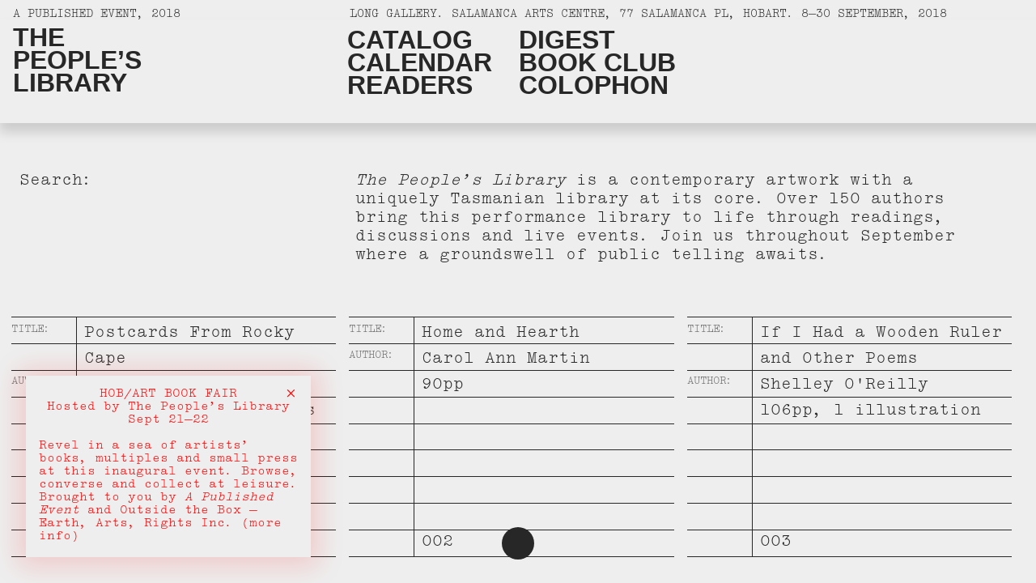

--- FILE ---
content_type: text/html; charset=UTF-8
request_url: http://thepeopleslibrary.net/
body_size: 14599
content:
<!doctype html>
<html lang="en">
<head>
  <meta charset="utf-8" />
  <meta name="viewport" content="width=device-width,initial-scale=1.0" />
  <title>The People's Library | Home</title>
  <script>
    window.HOME = 'http://thepeopleslibrary.net';
  </script>
  <link rel="stylesheet" href="http://thepeopleslibrary.net/assets/css/main.css?v=84c4a87b80376daa318a888b5d11e59587ccbe41">  <script src="http://thepeopleslibrary.net/assets/js/jquery-3.3.1.min.js?v=0dc32db4aa9c5f03f3b38c47d883dbd4fed13aae"></script>  <script src="http://thepeopleslibrary.net/assets/js/intercooler.min.js?v=7013028876d3d4a2545858fe4becf53aa133b346"></script>  <script src="http://thepeopleslibrary.net/assets/js/main.js?v=c32d9f4a4c839a88a32f051cdc9e7a9df0ba0b4a"></script></head>
<body>

  <div class="message">
    <span class="message-close">&times;</span>
    <h2>HOB/ART BOOK FAIR<br>Hosted by The People’s Library<br>Sept 21–22</h2>
<p>Revel in a sea of artists’ books, multiples and small press at this inaugural event. Browse, converse and collect at leisure. Brought to you by <em>A Published Event</em> and Outside the Box – Earth, Arts, Rights Inc. <a href="/calendar/2018-09-22">(more info)</a></p>  </div>

  <span class="index-dot"></span>
  
  <div class="wrapper-top">
    <div class="running-head">
  <span><a target="_blank" href="http://apublishedevent.net">A Published Event, 2018</a></span>
  <span>Long Gallery. Salamanca Arts Centre, 77 Salamanca Pl, Hobart. 8–30 September, 2018</span>
</div>
<header>
  <h1 class="nav"><a href="http://thepeopleslibrary.net">The<br>People’s<br>Library</a></h1>
<nav>
  <div>
    <a href="http://thepeopleslibrary.net">Catalog</a>
    <a href="http://thepeopleslibrary.net/calendar">Calendar</a>
    <a href="http://thepeopleslibrary.net/readers">Readers</a>
  </div>
  <div>
    <a class="strike" href="http://thepeopleslibrary.net/digest">Digest</a>
    <a href="http://thepeopleslibrary.net/club">Book Club</a>
    <a href="http://thepeopleslibrary.net/colophon">Colophon</a>
  </div>
</nav>
<div class="address-details">
  VENUE:<br>
  Salamanca Arts Centre<br>
  65-77 Salamanca Pl, Hobart<br>
  8–30 September, 2018
</div>
</header>
    <div class="catalog-header">
      <div class="catalog-search">
        <label>Search:</label>
        <input type="text" class="search-input" />
      </div>

      <div class="catalog-intro">
        <p><em>The People’s Library</em> is a contemporary artwork with a uniquely Tasmanian library at its core. Over 150 authors bring this performance library to life through readings, discussions and live events. Join us throughout September where a groundswell of public telling awaits.</p>      </div>
    </div>


    <div class="inner">
              <style>
          [data-slug="postcards-from-rocky-cape-5ac37b527fa05"]:hover,
          [data-slug="postcards-from-rocky-cape-5ac37b527fa05"]:hover h1:before,
          [data-slug="postcards-from-rocky-cape-5ac37b527fa05"]:hover h2:before {
            background: #f2eee8;
            color: #80a549;
          }
          [data-slug="postcards-from-rocky-cape-5ac37b527fa05"]:hover .article-bg-row,
          [data-slug="postcards-from-rocky-cape-5ac37b527fa05"]:hover .vertical,
          [data-slug="postcards-from-rocky-cape-5ac37b527fa05"]:hover {
            border-color: #7d4d38 !important;
          }
        </style>
        <article class="book-trigger" ic-target="#book-extended" ic-get-from="http://thepeopleslibrary.net/submissions/postcards-from-rocky-cape-5ac37b527fa05" ic-select-from-response="#book-extended" ic-push-url="true" data-slug="postcards-from-rocky-cape-5ac37b527fa05">
          <div class="article-bg">
            <div class="vertical"></div>
            <div class="article-bg-row"></div>
            <div class="article-bg-row"></div>
            <div class="article-bg-row"></div>
            <div class="article-bg-row"></div>
            <div class="article-bg-row"></div>
            <div class="article-bg-row"></div>
            <div class="article-bg-row"></div>
            <div class="article-bg-row"></div>
            <div class="article-bg-row"></div>
          </div>
          <div class="article-card">
            <div class="top">
              <h1>Postcards From Rocky Cape</h1>
              <h2>Vivienne Cutbush</h2>
              <h3>134pp, 2 illustrations</h3>
            </div>
            <div class="bottom">
              <span class="number">001</span>
            </div>
          </div>
        </article>
              <style>
          [data-slug="home-and-hearth-5ac1f3f722453"]:hover,
          [data-slug="home-and-hearth-5ac1f3f722453"]:hover h1:before,
          [data-slug="home-and-hearth-5ac1f3f722453"]:hover h2:before {
            background: #e2d9d5;
            color: #f47847;
          }
          [data-slug="home-and-hearth-5ac1f3f722453"]:hover .article-bg-row,
          [data-slug="home-and-hearth-5ac1f3f722453"]:hover .vertical,
          [data-slug="home-and-hearth-5ac1f3f722453"]:hover {
            border-color: #adbd9c !important;
          }
        </style>
        <article class="book-trigger" ic-target="#book-extended" ic-get-from="http://thepeopleslibrary.net/submissions/home-and-hearth-5ac1f3f722453" ic-select-from-response="#book-extended" ic-push-url="true" data-slug="home-and-hearth-5ac1f3f722453">
          <div class="article-bg">
            <div class="vertical"></div>
            <div class="article-bg-row"></div>
            <div class="article-bg-row"></div>
            <div class="article-bg-row"></div>
            <div class="article-bg-row"></div>
            <div class="article-bg-row"></div>
            <div class="article-bg-row"></div>
            <div class="article-bg-row"></div>
            <div class="article-bg-row"></div>
            <div class="article-bg-row"></div>
          </div>
          <div class="article-card">
            <div class="top">
              <h1>Home and Hearth</h1>
              <h2>Carol Ann Martin</h2>
              <h3>90pp</h3>
            </div>
            <div class="bottom">
              <span class="number">002</span>
            </div>
          </div>
        </article>
              <style>
          [data-slug="if-i-had-a-wooden-ruler-and-other-poems-5abed6b0557c7"]:hover,
          [data-slug="if-i-had-a-wooden-ruler-and-other-poems-5abed6b0557c7"]:hover h1:before,
          [data-slug="if-i-had-a-wooden-ruler-and-other-poems-5abed6b0557c7"]:hover h2:before {
            background: #f2e8e1;
            color: #793030;
          }
          [data-slug="if-i-had-a-wooden-ruler-and-other-poems-5abed6b0557c7"]:hover .article-bg-row,
          [data-slug="if-i-had-a-wooden-ruler-and-other-poems-5abed6b0557c7"]:hover .vertical,
          [data-slug="if-i-had-a-wooden-ruler-and-other-poems-5abed6b0557c7"]:hover {
            border-color: #d9477f !important;
          }
        </style>
        <article class="book-trigger" ic-target="#book-extended" ic-get-from="http://thepeopleslibrary.net/submissions/if-i-had-a-wooden-ruler-and-other-poems-5abed6b0557c7" ic-select-from-response="#book-extended" ic-push-url="true" data-slug="if-i-had-a-wooden-ruler-and-other-poems-5abed6b0557c7">
          <div class="article-bg">
            <div class="vertical"></div>
            <div class="article-bg-row"></div>
            <div class="article-bg-row"></div>
            <div class="article-bg-row"></div>
            <div class="article-bg-row"></div>
            <div class="article-bg-row"></div>
            <div class="article-bg-row"></div>
            <div class="article-bg-row"></div>
            <div class="article-bg-row"></div>
            <div class="article-bg-row"></div>
          </div>
          <div class="article-card">
            <div class="top">
              <h1>If I Had a Wooden Ruler and Other Poems</h1>
              <h2>Shelley O'Reilly</h2>
              <h3>106pp, 1 illustration</h3>
            </div>
            <div class="bottom">
              <span class="number">003</span>
            </div>
          </div>
        </article>
              <style>
          [data-slug="mona-jean-5acd76fb10e3d"]:hover,
          [data-slug="mona-jean-5acd76fb10e3d"]:hover h1:before,
          [data-slug="mona-jean-5acd76fb10e3d"]:hover h2:before {
            background: #ebe9dd;
            color: #125c3e;
          }
          [data-slug="mona-jean-5acd76fb10e3d"]:hover .article-bg-row,
          [data-slug="mona-jean-5acd76fb10e3d"]:hover .vertical,
          [data-slug="mona-jean-5acd76fb10e3d"]:hover {
            border-color: #d48c71 !important;
          }
        </style>
        <article class="book-trigger" ic-target="#book-extended" ic-get-from="http://thepeopleslibrary.net/submissions/mona-jean-5acd76fb10e3d" ic-select-from-response="#book-extended" ic-push-url="true" data-slug="mona-jean-5acd76fb10e3d">
          <div class="article-bg">
            <div class="vertical"></div>
            <div class="article-bg-row"></div>
            <div class="article-bg-row"></div>
            <div class="article-bg-row"></div>
            <div class="article-bg-row"></div>
            <div class="article-bg-row"></div>
            <div class="article-bg-row"></div>
            <div class="article-bg-row"></div>
            <div class="article-bg-row"></div>
            <div class="article-bg-row"></div>
          </div>
          <div class="article-card">
            <div class="top">
              <h1>Mona Jean</h1>
              <h2>Mark Wise</h2>
              <h3>354pp</h3>
            </div>
            <div class="bottom">
              <span class="number">004</span>
            </div>
          </div>
        </article>
              <style>
          [data-slug="rafting-a-wheelchair-won-t-stop-us"]:hover,
          [data-slug="rafting-a-wheelchair-won-t-stop-us"]:hover h1:before,
          [data-slug="rafting-a-wheelchair-won-t-stop-us"]:hover h2:before {
            background: #e8e4de;
            color: #23496e;
          }
          [data-slug="rafting-a-wheelchair-won-t-stop-us"]:hover .article-bg-row,
          [data-slug="rafting-a-wheelchair-won-t-stop-us"]:hover .vertical,
          [data-slug="rafting-a-wheelchair-won-t-stop-us"]:hover {
            border-color: #f47847 !important;
          }
        </style>
        <article class="book-trigger" ic-target="#book-extended" ic-get-from="http://thepeopleslibrary.net/submissions/rafting-a-wheelchair-won-t-stop-us" ic-select-from-response="#book-extended" ic-push-url="true" data-slug="rafting-a-wheelchair-won-t-stop-us">
          <div class="article-bg">
            <div class="vertical"></div>
            <div class="article-bg-row"></div>
            <div class="article-bg-row"></div>
            <div class="article-bg-row"></div>
            <div class="article-bg-row"></div>
            <div class="article-bg-row"></div>
            <div class="article-bg-row"></div>
            <div class="article-bg-row"></div>
            <div class="article-bg-row"></div>
            <div class="article-bg-row"></div>
          </div>
          <div class="article-card">
            <div class="top">
              <h1>Rafting! A Wheelchair Won't Stop Us!</h1>
              <h2>Janelle McMillan</h2>
              <h3>-pp,- illustrations</h3>
            </div>
            <div class="bottom">
              <span class="number">005</span>
            </div>
          </div>
        </article>
              <style>
          [data-slug="motivation-checklist-a-to-z-5ab943f07699f"]:hover,
          [data-slug="motivation-checklist-a-to-z-5ab943f07699f"]:hover h1:before,
          [data-slug="motivation-checklist-a-to-z-5ab943f07699f"]:hover h2:before {
            background: #ebe9dd;
            color: #80a549;
          }
          [data-slug="motivation-checklist-a-to-z-5ab943f07699f"]:hover .article-bg-row,
          [data-slug="motivation-checklist-a-to-z-5ab943f07699f"]:hover .vertical,
          [data-slug="motivation-checklist-a-to-z-5ab943f07699f"]:hover {
            border-color: #125c3e !important;
          }
        </style>
        <article class="book-trigger" ic-target="#book-extended" ic-get-from="http://thepeopleslibrary.net/submissions/motivation-checklist-a-to-z-5ab943f07699f" ic-select-from-response="#book-extended" ic-push-url="true" data-slug="motivation-checklist-a-to-z-5ab943f07699f">
          <div class="article-bg">
            <div class="vertical"></div>
            <div class="article-bg-row"></div>
            <div class="article-bg-row"></div>
            <div class="article-bg-row"></div>
            <div class="article-bg-row"></div>
            <div class="article-bg-row"></div>
            <div class="article-bg-row"></div>
            <div class="article-bg-row"></div>
            <div class="article-bg-row"></div>
            <div class="article-bg-row"></div>
          </div>
          <div class="article-card">
            <div class="top">
              <h1>Motivation Checklist A–Z</h1>
              <h2>Tony Stevenson</h2>
              <h3>334pp</h3>
            </div>
            <div class="bottom">
              <span class="number">006</span>
            </div>
          </div>
        </article>
              <style>
          [data-slug="the-huts-of-kunanyi-mt-wellington"]:hover,
          [data-slug="the-huts-of-kunanyi-mt-wellington"]:hover h1:before,
          [data-slug="the-huts-of-kunanyi-mt-wellington"]:hover h2:before {
            background: #d5ddd3;
            color: #0d688d;
          }
          [data-slug="the-huts-of-kunanyi-mt-wellington"]:hover .article-bg-row,
          [data-slug="the-huts-of-kunanyi-mt-wellington"]:hover .vertical,
          [data-slug="the-huts-of-kunanyi-mt-wellington"]:hover {
            border-color: #4d495e !important;
          }
        </style>
        <article class="book-trigger" ic-target="#book-extended" ic-get-from="http://thepeopleslibrary.net/submissions/the-huts-of-kunanyi-mt-wellington" ic-select-from-response="#book-extended" ic-push-url="true" data-slug="the-huts-of-kunanyi-mt-wellington">
          <div class="article-bg">
            <div class="vertical"></div>
            <div class="article-bg-row"></div>
            <div class="article-bg-row"></div>
            <div class="article-bg-row"></div>
            <div class="article-bg-row"></div>
            <div class="article-bg-row"></div>
            <div class="article-bg-row"></div>
            <div class="article-bg-row"></div>
            <div class="article-bg-row"></div>
            <div class="article-bg-row"></div>
          </div>
          <div class="article-card">
            <div class="top">
              <h1>The Huts of kunanyi/ Mount Wellington</h1>
              <h2>Maria Grist</h2>
              <h3>166pp, 87 illustrations</h3>
            </div>
            <div class="bottom">
              <span class="number">007</span>
            </div>
          </div>
        </article>
              <style>
          [data-slug="shooting-from-the-lip-5abdc8193b8d8"]:hover,
          [data-slug="shooting-from-the-lip-5abdc8193b8d8"]:hover h1:before,
          [data-slug="shooting-from-the-lip-5abdc8193b8d8"]:hover h2:before {
            background: #cdd6d1;
            color: #724259;
          }
          [data-slug="shooting-from-the-lip-5abdc8193b8d8"]:hover .article-bg-row,
          [data-slug="shooting-from-the-lip-5abdc8193b8d8"]:hover .vertical,
          [data-slug="shooting-from-the-lip-5abdc8193b8d8"]:hover {
            border-color: #e57555 !important;
          }
        </style>
        <article class="book-trigger" ic-target="#book-extended" ic-get-from="http://thepeopleslibrary.net/submissions/shooting-from-the-lip-5abdc8193b8d8" ic-select-from-response="#book-extended" ic-push-url="true" data-slug="shooting-from-the-lip-5abdc8193b8d8">
          <div class="article-bg">
            <div class="vertical"></div>
            <div class="article-bg-row"></div>
            <div class="article-bg-row"></div>
            <div class="article-bg-row"></div>
            <div class="article-bg-row"></div>
            <div class="article-bg-row"></div>
            <div class="article-bg-row"></div>
            <div class="article-bg-row"></div>
            <div class="article-bg-row"></div>
            <div class="article-bg-row"></div>
          </div>
          <div class="article-card">
            <div class="top">
              <h1>Shooting From The Lip</h1>
              <h2>Suzy Cooper</h2>
              <h3>90pp</h3>
            </div>
            <div class="bottom">
              <span class="number">008</span>
            </div>
          </div>
        </article>
              <style>
          [data-slug="crimes-of-the-father"]:hover,
          [data-slug="crimes-of-the-father"]:hover h1:before,
          [data-slug="crimes-of-the-father"]:hover h2:before {
            background: #b5b7b3;
            color: #f47847;
          }
          [data-slug="crimes-of-the-father"]:hover .article-bg-row,
          [data-slug="crimes-of-the-father"]:hover .vertical,
          [data-slug="crimes-of-the-father"]:hover {
            border-color: #4a5258 !important;
          }
        </style>
        <article class="book-trigger" ic-target="#book-extended" ic-get-from="http://thepeopleslibrary.net/submissions/crimes-of-the-father" ic-select-from-response="#book-extended" ic-push-url="true" data-slug="crimes-of-the-father">
          <div class="article-bg">
            <div class="vertical"></div>
            <div class="article-bg-row"></div>
            <div class="article-bg-row"></div>
            <div class="article-bg-row"></div>
            <div class="article-bg-row"></div>
            <div class="article-bg-row"></div>
            <div class="article-bg-row"></div>
            <div class="article-bg-row"></div>
            <div class="article-bg-row"></div>
            <div class="article-bg-row"></div>
          </div>
          <div class="article-card">
            <div class="top">
              <h1>Crimes Of The Father</h1>
              <h2>Fran Spears</h2>
              <h3>318pp</h3>
            </div>
            <div class="bottom">
              <span class="number">009</span>
            </div>
          </div>
        </article>
              <style>
          [data-slug="a-land-of-confusion-5ac30015d30f1"]:hover,
          [data-slug="a-land-of-confusion-5ac30015d30f1"]:hover h1:before,
          [data-slug="a-land-of-confusion-5ac30015d30f1"]:hover h2:before {
            background: #9ca3a1;
            color: #5c544c;
          }
          [data-slug="a-land-of-confusion-5ac30015d30f1"]:hover .article-bg-row,
          [data-slug="a-land-of-confusion-5ac30015d30f1"]:hover .vertical,
          [data-slug="a-land-of-confusion-5ac30015d30f1"]:hover {
            border-color: #33b44a !important;
          }
        </style>
        <article class="book-trigger" ic-target="#book-extended" ic-get-from="http://thepeopleslibrary.net/submissions/a-land-of-confusion-5ac30015d30f1" ic-select-from-response="#book-extended" ic-push-url="true" data-slug="a-land-of-confusion-5ac30015d30f1">
          <div class="article-bg">
            <div class="vertical"></div>
            <div class="article-bg-row"></div>
            <div class="article-bg-row"></div>
            <div class="article-bg-row"></div>
            <div class="article-bg-row"></div>
            <div class="article-bg-row"></div>
            <div class="article-bg-row"></div>
            <div class="article-bg-row"></div>
            <div class="article-bg-row"></div>
            <div class="article-bg-row"></div>
          </div>
          <div class="article-card">
            <div class="top">
              <h1>2020: A Land Of Confusion</h1>
              <h2>Adam Brooks</h2>
              <h3>72pp</h3>
            </div>
            <div class="bottom">
              <span class="number">010</span>
            </div>
          </div>
        </article>
              <style>
          [data-slug="mercy"]:hover,
          [data-slug="mercy"]:hover h1:before,
          [data-slug="mercy"]:hover h2:before {
            background: #9cadaa;
            color: #c45352;
          }
          [data-slug="mercy"]:hover .article-bg-row,
          [data-slug="mercy"]:hover .vertical,
          [data-slug="mercy"]:hover {
            border-color: #ece1ab !important;
          }
        </style>
        <article class="book-trigger" ic-target="#book-extended" ic-get-from="http://thepeopleslibrary.net/submissions/mercy" ic-select-from-response="#book-extended" ic-push-url="true" data-slug="mercy">
          <div class="article-bg">
            <div class="vertical"></div>
            <div class="article-bg-row"></div>
            <div class="article-bg-row"></div>
            <div class="article-bg-row"></div>
            <div class="article-bg-row"></div>
            <div class="article-bg-row"></div>
            <div class="article-bg-row"></div>
            <div class="article-bg-row"></div>
            <div class="article-bg-row"></div>
            <div class="article-bg-row"></div>
          </div>
          <div class="article-card">
            <div class="top">
              <h1>Mercy</h1>
              <h2>C.L. Flood</h2>
              <h3>106pp</h3>
            </div>
            <div class="bottom">
              <span class="number">011</span>
            </div>
          </div>
        </article>
              <style>
          [data-slug="john-olsen-s-notebooks"]:hover,
          [data-slug="john-olsen-s-notebooks"]:hover h1:before,
          [data-slug="john-olsen-s-notebooks"]:hover h2:before {
            background: #b3c2b6;
            color: #9c4644;
          }
          [data-slug="john-olsen-s-notebooks"]:hover .article-bg-row,
          [data-slug="john-olsen-s-notebooks"]:hover .vertical,
          [data-slug="john-olsen-s-notebooks"]:hover {
            border-color: #d3c840 !important;
          }
        </style>
        <article class="book-trigger" ic-target="#book-extended" ic-get-from="http://thepeopleslibrary.net/submissions/john-olsen-s-notebooks" ic-select-from-response="#book-extended" ic-push-url="true" data-slug="john-olsen-s-notebooks">
          <div class="article-bg">
            <div class="vertical"></div>
            <div class="article-bg-row"></div>
            <div class="article-bg-row"></div>
            <div class="article-bg-row"></div>
            <div class="article-bg-row"></div>
            <div class="article-bg-row"></div>
            <div class="article-bg-row"></div>
            <div class="article-bg-row"></div>
            <div class="article-bg-row"></div>
            <div class="article-bg-row"></div>
          </div>
          <div class="article-card">
            <div class="top">
              <h1>John Olsen's Notebook</h1>
              <h2>T.J. Woodward</h2>
              <h3>110pp, 8 illustrations</h3>
            </div>
            <div class="bottom">
              <span class="number">012</span>
            </div>
          </div>
        </article>
              <style>
          [data-slug="waking-the-past"]:hover,
          [data-slug="waking-the-past"]:hover h1:before,
          [data-slug="waking-the-past"]:hover h2:before {
            background: #c2bda2;
            color: #793030;
          }
          [data-slug="waking-the-past"]:hover .article-bg-row,
          [data-slug="waking-the-past"]:hover .vertical,
          [data-slug="waking-the-past"]:hover {
            border-color: #0009b96 !important;
          }
        </style>
        <article class="book-trigger" ic-target="#book-extended" ic-get-from="http://thepeopleslibrary.net/submissions/waking-the-past" ic-select-from-response="#book-extended" ic-push-url="true" data-slug="waking-the-past">
          <div class="article-bg">
            <div class="vertical"></div>
            <div class="article-bg-row"></div>
            <div class="article-bg-row"></div>
            <div class="article-bg-row"></div>
            <div class="article-bg-row"></div>
            <div class="article-bg-row"></div>
            <div class="article-bg-row"></div>
            <div class="article-bg-row"></div>
            <div class="article-bg-row"></div>
            <div class="article-bg-row"></div>
          </div>
          <div class="article-card">
            <div class="top">
              <h1>Waking The Past</h1>
              <h2>Maggie Aldhamland</h2>
              <h3>290pp</h3>
            </div>
            <div class="bottom">
              <span class="number">013</span>
            </div>
          </div>
        </article>
              <style>
          [data-slug="branded-5ac31f275bd7d"]:hover,
          [data-slug="branded-5ac31f275bd7d"]:hover h1:before,
          [data-slug="branded-5ac31f275bd7d"]:hover h2:before {
            background: #91a4a4;
            color: #3e394d;
          }
          [data-slug="branded-5ac31f275bd7d"]:hover .article-bg-row,
          [data-slug="branded-5ac31f275bd7d"]:hover .vertical,
          [data-slug="branded-5ac31f275bd7d"]:hover {
            border-color: #e4cf71 !important;
          }
        </style>
        <article class="book-trigger" ic-target="#book-extended" ic-get-from="http://thepeopleslibrary.net/submissions/branded-5ac31f275bd7d" ic-select-from-response="#book-extended" ic-push-url="true" data-slug="branded-5ac31f275bd7d">
          <div class="article-bg">
            <div class="vertical"></div>
            <div class="article-bg-row"></div>
            <div class="article-bg-row"></div>
            <div class="article-bg-row"></div>
            <div class="article-bg-row"></div>
            <div class="article-bg-row"></div>
            <div class="article-bg-row"></div>
            <div class="article-bg-row"></div>
            <div class="article-bg-row"></div>
            <div class="article-bg-row"></div>
          </div>
          <div class="article-card">
            <div class="top">
              <h1>Branded</h1>
              <h2>Michayla Penny</h2>
              <h3>266pp</h3>
            </div>
            <div class="bottom">
              <span class="number">014</span>
            </div>
          </div>
        </article>
              <style>
          [data-slug="i-remember-when"]:hover,
          [data-slug="i-remember-when"]:hover h1:before,
          [data-slug="i-remember-when"]:hover h2:before {
            background: #9c9e95;
            color: #36466b;
          }
          [data-slug="i-remember-when"]:hover .article-bg-row,
          [data-slug="i-remember-when"]:hover .vertical,
          [data-slug="i-remember-when"]:hover {
            border-color: #0092d2 !important;
          }
        </style>
        <article class="book-trigger" ic-target="#book-extended" ic-get-from="http://thepeopleslibrary.net/submissions/i-remember-when" ic-select-from-response="#book-extended" ic-push-url="true" data-slug="i-remember-when">
          <div class="article-bg">
            <div class="vertical"></div>
            <div class="article-bg-row"></div>
            <div class="article-bg-row"></div>
            <div class="article-bg-row"></div>
            <div class="article-bg-row"></div>
            <div class="article-bg-row"></div>
            <div class="article-bg-row"></div>
            <div class="article-bg-row"></div>
            <div class="article-bg-row"></div>
            <div class="article-bg-row"></div>
          </div>
          <div class="article-card">
            <div class="top">
              <h1>I Remember When ...</h1>
              <h2>Ken Baker</h2>
              <h3>192pp</h3>
            </div>
            <div class="bottom">
              <span class="number">015</span>
            </div>
          </div>
        </article>
              <style>
          [data-slug="reason-to-believe-5abb17557e302"]:hover,
          [data-slug="reason-to-believe-5abb17557e302"]:hover h1:before,
          [data-slug="reason-to-believe-5abb17557e302"]:hover h2:before {
            background: #697178;
            color: #faad5c;
          }
          [data-slug="reason-to-believe-5abb17557e302"]:hover .article-bg-row,
          [data-slug="reason-to-believe-5abb17557e302"]:hover .vertical,
          [data-slug="reason-to-believe-5abb17557e302"]:hover {
            border-color: #c45352 !important;
          }
        </style>
        <article class="book-trigger" ic-target="#book-extended" ic-get-from="http://thepeopleslibrary.net/submissions/reason-to-believe-5abb17557e302" ic-select-from-response="#book-extended" ic-push-url="true" data-slug="reason-to-believe-5abb17557e302">
          <div class="article-bg">
            <div class="vertical"></div>
            <div class="article-bg-row"></div>
            <div class="article-bg-row"></div>
            <div class="article-bg-row"></div>
            <div class="article-bg-row"></div>
            <div class="article-bg-row"></div>
            <div class="article-bg-row"></div>
            <div class="article-bg-row"></div>
            <div class="article-bg-row"></div>
            <div class="article-bg-row"></div>
          </div>
          <div class="article-card">
            <div class="top">
              <h1>Reason To Believe</h1>
              <h2>Pene Thornton</h2>
              <h3>292pp</h3>
            </div>
            <div class="bottom">
              <span class="number">016</span>
            </div>
          </div>
        </article>
              <style>
          [data-slug="the-carnival-a-medley-of-short-stories"]:hover,
          [data-slug="the-carnival-a-medley-of-short-stories"]:hover h1:before,
          [data-slug="the-carnival-a-medley-of-short-stories"]:hover h2:before {
            background: #636e6a;
            color: #eddf85;
          }
          [data-slug="the-carnival-a-medley-of-short-stories"]:hover .article-bg-row,
          [data-slug="the-carnival-a-medley-of-short-stories"]:hover .vertical,
          [data-slug="the-carnival-a-medley-of-short-stories"]:hover {
            border-color: #df7a93 !important;
          }
        </style>
        <article class="book-trigger" ic-target="#book-extended" ic-get-from="http://thepeopleslibrary.net/submissions/the-carnival-a-medley-of-short-stories" ic-select-from-response="#book-extended" ic-push-url="true" data-slug="the-carnival-a-medley-of-short-stories">
          <div class="article-bg">
            <div class="vertical"></div>
            <div class="article-bg-row"></div>
            <div class="article-bg-row"></div>
            <div class="article-bg-row"></div>
            <div class="article-bg-row"></div>
            <div class="article-bg-row"></div>
            <div class="article-bg-row"></div>
            <div class="article-bg-row"></div>
            <div class="article-bg-row"></div>
            <div class="article-bg-row"></div>
          </div>
          <div class="article-card">
            <div class="top">
              <h1>The Carnival: A Medley Of Short Stories</h1>
              <h2>Gladys Conry</h2>
              <h3>190pp</h3>
            </div>
            <div class="bottom">
              <span class="number">017</span>
            </div>
          </div>
        </article>
              <style>
          [data-slug="soft-hearts-hard-choices-the-challenge-of-unauthorised-immigration-from-the-rudd-to-turnbull-years-2007-18-5ac3393fd456d"]:hover,
          [data-slug="soft-hearts-hard-choices-the-challenge-of-unauthorised-immigration-from-the-rudd-to-turnbull-years-2007-18-5ac3393fd456d"]:hover h1:before,
          [data-slug="soft-hearts-hard-choices-the-challenge-of-unauthorised-immigration-from-the-rudd-to-turnbull-years-2007-18-5ac3393fd456d"]:hover h2:before {
            background: #4a5258;
            color: #d5ddd3;
          }
          [data-slug="soft-hearts-hard-choices-the-challenge-of-unauthorised-immigration-from-the-rudd-to-turnbull-years-2007-18-5ac3393fd456d"]:hover .article-bg-row,
          [data-slug="soft-hearts-hard-choices-the-challenge-of-unauthorised-immigration-from-the-rudd-to-turnbull-years-2007-18-5ac3393fd456d"]:hover .vertical,
          [data-slug="soft-hearts-hard-choices-the-challenge-of-unauthorised-immigration-from-the-rudd-to-turnbull-years-2007-18-5ac3393fd456d"]:hover {
            border-color: #f7954c !important;
          }
        </style>
        <article class="book-trigger" ic-target="#book-extended" ic-get-from="http://thepeopleslibrary.net/submissions/soft-hearts-hard-choices-the-challenge-of-unauthorised-immigration-from-the-rudd-to-turnbull-years-2007-18-5ac3393fd456d" ic-select-from-response="#book-extended" ic-push-url="true" data-slug="soft-hearts-hard-choices-the-challenge-of-unauthorised-immigration-from-the-rudd-to-turnbull-years-2007-18-5ac3393fd456d">
          <div class="article-bg">
            <div class="vertical"></div>
            <div class="article-bg-row"></div>
            <div class="article-bg-row"></div>
            <div class="article-bg-row"></div>
            <div class="article-bg-row"></div>
            <div class="article-bg-row"></div>
            <div class="article-bg-row"></div>
            <div class="article-bg-row"></div>
            <div class="article-bg-row"></div>
            <div class="article-bg-row"></div>
          </div>
          <div class="article-card">
            <div class="top">
              <h1>Soft Hearts, Hard Choices</h1>
              <h2>Lew Bretz</h2>
              <h3>348pp</h3>
            </div>
            <div class="bottom">
              <span class="number">018</span>
            </div>
          </div>
        </article>
              <style>
          [data-slug="what-is-a-disability"]:hover,
          [data-slug="what-is-a-disability"]:hover h1:before,
          [data-slug="what-is-a-disability"]:hover h2:before {
            background: #3e4835;
            color: #d48c71;
          }
          [data-slug="what-is-a-disability"]:hover .article-bg-row,
          [data-slug="what-is-a-disability"]:hover .vertical,
          [data-slug="what-is-a-disability"]:hover {
            border-color: #793030 !important;
          }
        </style>
        <article class="book-trigger" ic-target="#book-extended" ic-get-from="http://thepeopleslibrary.net/submissions/what-is-a-disability" ic-select-from-response="#book-extended" ic-push-url="true" data-slug="what-is-a-disability">
          <div class="article-bg">
            <div class="vertical"></div>
            <div class="article-bg-row"></div>
            <div class="article-bg-row"></div>
            <div class="article-bg-row"></div>
            <div class="article-bg-row"></div>
            <div class="article-bg-row"></div>
            <div class="article-bg-row"></div>
            <div class="article-bg-row"></div>
            <div class="article-bg-row"></div>
            <div class="article-bg-row"></div>
          </div>
          <div class="article-card">
            <div class="top">
              <h1>What Is A Disability?</h1>
              <h2>Janelle McMillan</h2>
              <h3>-pp, - illustrations</h3>
            </div>
            <div class="bottom">
              <span class="number">019</span>
            </div>
          </div>
        </article>
              <style>
          [data-slug="the-stars-in-her-hair-5ac5730658026"]:hover,
          [data-slug="the-stars-in-her-hair-5ac5730658026"]:hover h1:before,
          [data-slug="the-stars-in-her-hair-5ac5730658026"]:hover h2:before {
            background: #4e4234;
            color: #429b92;
          }
          [data-slug="the-stars-in-her-hair-5ac5730658026"]:hover .article-bg-row,
          [data-slug="the-stars-in-her-hair-5ac5730658026"]:hover .vertical,
          [data-slug="the-stars-in-her-hair-5ac5730658026"]:hover {
            border-color: #c8633b !important;
          }
        </style>
        <article class="book-trigger" ic-target="#book-extended" ic-get-from="http://thepeopleslibrary.net/submissions/the-stars-in-her-hair-5ac5730658026" ic-select-from-response="#book-extended" ic-push-url="true" data-slug="the-stars-in-her-hair-5ac5730658026">
          <div class="article-bg">
            <div class="vertical"></div>
            <div class="article-bg-row"></div>
            <div class="article-bg-row"></div>
            <div class="article-bg-row"></div>
            <div class="article-bg-row"></div>
            <div class="article-bg-row"></div>
            <div class="article-bg-row"></div>
            <div class="article-bg-row"></div>
            <div class="article-bg-row"></div>
            <div class="article-bg-row"></div>
          </div>
          <div class="article-card">
            <div class="top">
              <h1>The Stars In Her Hair</h1>
              <h2>Freya Su</h2>
              <h3>132pp</h3>
            </div>
            <div class="bottom">
              <span class="number">020</span>
            </div>
          </div>
        </article>
              <style>
          [data-slug="charles"]:hover,
          [data-slug="charles"]:hover h1:before,
          [data-slug="charles"]:hover h2:before {
            background: #4b4442;
            color: #f7954c;
          }
          [data-slug="charles"]:hover .article-bg-row,
          [data-slug="charles"]:hover .vertical,
          [data-slug="charles"]:hover {
            border-color: #0d688d !important;
          }
        </style>
        <article class="book-trigger" ic-target="#book-extended" ic-get-from="http://thepeopleslibrary.net/submissions/charles" ic-select-from-response="#book-extended" ic-push-url="true" data-slug="charles">
          <div class="article-bg">
            <div class="vertical"></div>
            <div class="article-bg-row"></div>
            <div class="article-bg-row"></div>
            <div class="article-bg-row"></div>
            <div class="article-bg-row"></div>
            <div class="article-bg-row"></div>
            <div class="article-bg-row"></div>
            <div class="article-bg-row"></div>
            <div class="article-bg-row"></div>
            <div class="article-bg-row"></div>
          </div>
          <div class="article-card">
            <div class="top">
              <h1>Charles</h1>
              <h2>Amanda Robson</h2>
              <h3>82pp, 13 illustrations</h3>
            </div>
            <div class="bottom">
              <span class="number">021</span>
            </div>
          </div>
        </article>
              <style>
          [data-slug="the-missing-and-other-stories"]:hover,
          [data-slug="the-missing-and-other-stories"]:hover h1:before,
          [data-slug="the-missing-and-other-stories"]:hover h2:before {
            background: #3d393c;
            color: #9b8b5b;
          }
          [data-slug="the-missing-and-other-stories"]:hover .article-bg-row,
          [data-slug="the-missing-and-other-stories"]:hover .vertical,
          [data-slug="the-missing-and-other-stories"]:hover {
            border-color: #c45352 !important;
          }
        </style>
        <article class="book-trigger" ic-target="#book-extended" ic-get-from="http://thepeopleslibrary.net/submissions/the-missing-and-other-stories" ic-select-from-response="#book-extended" ic-push-url="true" data-slug="the-missing-and-other-stories">
          <div class="article-bg">
            <div class="vertical"></div>
            <div class="article-bg-row"></div>
            <div class="article-bg-row"></div>
            <div class="article-bg-row"></div>
            <div class="article-bg-row"></div>
            <div class="article-bg-row"></div>
            <div class="article-bg-row"></div>
            <div class="article-bg-row"></div>
            <div class="article-bg-row"></div>
            <div class="article-bg-row"></div>
          </div>
          <div class="article-card">
            <div class="top">
              <h1>The Missing And Other Stories</h1>
              <h2>Stephen Plowright</h2>
              <h3>288pp, 32 illustrations</h3>
            </div>
            <div class="bottom">
              <span class="number">022</span>
            </div>
          </div>
        </article>
              <style>
          [data-slug="uncle"]:hover,
          [data-slug="uncle"]:hover h1:before,
          [data-slug="uncle"]:hover h2:before {
            background: #3d393c;
            color: #d3c840;
          }
          [data-slug="uncle"]:hover .article-bg-row,
          [data-slug="uncle"]:hover .vertical,
          [data-slug="uncle"]:hover {
            border-color: #507c58 !important;
          }
        </style>
        <article class="book-trigger" ic-target="#book-extended" ic-get-from="http://thepeopleslibrary.net/submissions/uncle" ic-select-from-response="#book-extended" ic-push-url="true" data-slug="uncle">
          <div class="article-bg">
            <div class="vertical"></div>
            <div class="article-bg-row"></div>
            <div class="article-bg-row"></div>
            <div class="article-bg-row"></div>
            <div class="article-bg-row"></div>
            <div class="article-bg-row"></div>
            <div class="article-bg-row"></div>
            <div class="article-bg-row"></div>
            <div class="article-bg-row"></div>
            <div class="article-bg-row"></div>
          </div>
          <div class="article-card">
            <div class="top">
              <h1>Uncle</h1>
              <h2>Karen Wheeler</h2>
              <h3>226pp</h3>
            </div>
            <div class="bottom">
              <span class="number">023</span>
            </div>
          </div>
        </article>
              <style>
          [data-slug="baby-steps-5ac1b1c1be8cb"]:hover,
          [data-slug="baby-steps-5ac1b1c1be8cb"]:hover h1:before,
          [data-slug="baby-steps-5ac1b1c1be8cb"]:hover h2:before {
            background: #37324e;
            color: #f2bbbd;
          }
          [data-slug="baby-steps-5ac1b1c1be8cb"]:hover .article-bg-row,
          [data-slug="baby-steps-5ac1b1c1be8cb"]:hover .vertical,
          [data-slug="baby-steps-5ac1b1c1be8cb"]:hover {
            border-color: #9c4644 !important;
          }
        </style>
        <article class="book-trigger" ic-target="#book-extended" ic-get-from="http://thepeopleslibrary.net/submissions/baby-steps-5ac1b1c1be8cb" ic-select-from-response="#book-extended" ic-push-url="true" data-slug="baby-steps-5ac1b1c1be8cb">
          <div class="article-bg">
            <div class="vertical"></div>
            <div class="article-bg-row"></div>
            <div class="article-bg-row"></div>
            <div class="article-bg-row"></div>
            <div class="article-bg-row"></div>
            <div class="article-bg-row"></div>
            <div class="article-bg-row"></div>
            <div class="article-bg-row"></div>
            <div class="article-bg-row"></div>
            <div class="article-bg-row"></div>
          </div>
          <div class="article-card">
            <div class="top">
              <h1>Baby Steps</h1>
              <h2>Jaclyn Wolfe</h2>
              <h3>74pp</h3>
            </div>
            <div class="bottom">
              <span class="number">024</span>
            </div>
          </div>
        </article>
              <style>
          [data-slug="not-quite-5a9cda56dd159"]:hover,
          [data-slug="not-quite-5a9cda56dd159"]:hover h1:before,
          [data-slug="not-quite-5a9cda56dd159"]:hover h2:before {
            background: #343a51;
            color: #429b92;
          }
          [data-slug="not-quite-5a9cda56dd159"]:hover .article-bg-row,
          [data-slug="not-quite-5a9cda56dd159"]:hover .vertical,
          [data-slug="not-quite-5a9cda56dd159"]:hover {
            border-color: #e57555 !important;
          }
        </style>
        <article class="book-trigger" ic-target="#book-extended" ic-get-from="http://thepeopleslibrary.net/submissions/not-quite-5a9cda56dd159" ic-select-from-response="#book-extended" ic-push-url="true" data-slug="not-quite-5a9cda56dd159">
          <div class="article-bg">
            <div class="vertical"></div>
            <div class="article-bg-row"></div>
            <div class="article-bg-row"></div>
            <div class="article-bg-row"></div>
            <div class="article-bg-row"></div>
            <div class="article-bg-row"></div>
            <div class="article-bg-row"></div>
            <div class="article-bg-row"></div>
            <div class="article-bg-row"></div>
            <div class="article-bg-row"></div>
          </div>
          <div class="article-card">
            <div class="top">
              <h1>Not Quite</h1>
              <h2>Demelza</h2>
              <h3>148pp</h3>
            </div>
            <div class="bottom">
              <span class="number">025</span>
            </div>
          </div>
        </article>
              <style>
          [data-slug="words-and-thoughts"]:hover,
          [data-slug="words-and-thoughts"]:hover h1:before,
          [data-slug="words-and-thoughts"]:hover h2:before {
            background: #0d688d;
            color: #eddf85;
          }
          [data-slug="words-and-thoughts"]:hover .article-bg-row,
          [data-slug="words-and-thoughts"]:hover .vertical,
          [data-slug="words-and-thoughts"]:hover {
            border-color: #3d393c !important;
          }
        </style>
        <article class="book-trigger" ic-target="#book-extended" ic-get-from="http://thepeopleslibrary.net/submissions/words-and-thoughts" ic-select-from-response="#book-extended" ic-push-url="true" data-slug="words-and-thoughts">
          <div class="article-bg">
            <div class="vertical"></div>
            <div class="article-bg-row"></div>
            <div class="article-bg-row"></div>
            <div class="article-bg-row"></div>
            <div class="article-bg-row"></div>
            <div class="article-bg-row"></div>
            <div class="article-bg-row"></div>
            <div class="article-bg-row"></div>
            <div class="article-bg-row"></div>
            <div class="article-bg-row"></div>
          </div>
          <div class="article-card">
            <div class="top">
              <h1>Words and Thoughts</h1>
              <h2>Mary Direen</h2>
              <h3>88pp, 1 illustration</h3>
            </div>
            <div class="bottom">
              <span class="number">026</span>
            </div>
          </div>
        </article>
              <style>
          [data-slug="floundering-5aadc763babc2"]:hover,
          [data-slug="floundering-5aadc763babc2"]:hover h1:before,
          [data-slug="floundering-5aadc763babc2"]:hover h2:before {
            background: #3f3d69;
            color: #80a549;
          }
          [data-slug="floundering-5aadc763babc2"]:hover .article-bg-row,
          [data-slug="floundering-5aadc763babc2"]:hover .vertical,
          [data-slug="floundering-5aadc763babc2"]:hover {
            border-color: #adbd96 !important;
          }
        </style>
        <article class="book-trigger" ic-target="#book-extended" ic-get-from="http://thepeopleslibrary.net/submissions/floundering-5aadc763babc2" ic-select-from-response="#book-extended" ic-push-url="true" data-slug="floundering-5aadc763babc2">
          <div class="article-bg">
            <div class="vertical"></div>
            <div class="article-bg-row"></div>
            <div class="article-bg-row"></div>
            <div class="article-bg-row"></div>
            <div class="article-bg-row"></div>
            <div class="article-bg-row"></div>
            <div class="article-bg-row"></div>
            <div class="article-bg-row"></div>
            <div class="article-bg-row"></div>
            <div class="article-bg-row"></div>
          </div>
          <div class="article-card">
            <div class="top">
              <h1>Floundering</h1>
              <h2>Jillian Brady</h2>
              <h3>102pp, 8 illustrations</h3>
            </div>
            <div class="bottom">
              <span class="number">027</span>
            </div>
          </div>
        </article>
              <style>
          [data-slug="the-accidental-coven-5ac34605b0557"]:hover,
          [data-slug="the-accidental-coven-5ac34605b0557"]:hover h1:before,
          [data-slug="the-accidental-coven-5ac34605b0557"]:hover h2:before {
            background: #0092d2;
            color: #3f3d69;
          }
          [data-slug="the-accidental-coven-5ac34605b0557"]:hover .article-bg-row,
          [data-slug="the-accidental-coven-5ac34605b0557"]:hover .vertical,
          [data-slug="the-accidental-coven-5ac34605b0557"]:hover {
            border-color: #e4cf71 !important;
          }
        </style>
        <article class="book-trigger" ic-target="#book-extended" ic-get-from="http://thepeopleslibrary.net/submissions/the-accidental-coven-5ac34605b0557" ic-select-from-response="#book-extended" ic-push-url="true" data-slug="the-accidental-coven-5ac34605b0557">
          <div class="article-bg">
            <div class="vertical"></div>
            <div class="article-bg-row"></div>
            <div class="article-bg-row"></div>
            <div class="article-bg-row"></div>
            <div class="article-bg-row"></div>
            <div class="article-bg-row"></div>
            <div class="article-bg-row"></div>
            <div class="article-bg-row"></div>
            <div class="article-bg-row"></div>
            <div class="article-bg-row"></div>
          </div>
          <div class="article-card">
            <div class="top">
              <h1>The Accidental Coven</h1>
              <h2>Georgia Kartas/ Saint Jorge</h2>
              <h3>132pp</h3>
            </div>
            <div class="bottom">
              <span class="number">028</span>
            </div>
          </div>
        </article>
              <style>
          [data-slug="all-one-5ab9b0f8f0643"]:hover,
          [data-slug="all-one-5ab9b0f8f0643"]:hover h1:before,
          [data-slug="all-one-5ab9b0f8f0643"]:hover h2:before {
            background: #272c5e;
            color: #c69747;
          }
          [data-slug="all-one-5ab9b0f8f0643"]:hover .article-bg-row,
          [data-slug="all-one-5ab9b0f8f0643"]:hover .vertical,
          [data-slug="all-one-5ab9b0f8f0643"]:hover {
            border-color: #9c4644 !important;
          }
        </style>
        <article class="book-trigger" ic-target="#book-extended" ic-get-from="http://thepeopleslibrary.net/submissions/all-one-5ab9b0f8f0643" ic-select-from-response="#book-extended" ic-push-url="true" data-slug="all-one-5ab9b0f8f0643">
          <div class="article-bg">
            <div class="vertical"></div>
            <div class="article-bg-row"></div>
            <div class="article-bg-row"></div>
            <div class="article-bg-row"></div>
            <div class="article-bg-row"></div>
            <div class="article-bg-row"></div>
            <div class="article-bg-row"></div>
            <div class="article-bg-row"></div>
            <div class="article-bg-row"></div>
            <div class="article-bg-row"></div>
          </div>
          <div class="article-card">
            <div class="top">
              <h1>All One</h1>
              <h2>Naomi Howard</h2>
              <h3>124pp, 19 illustrations</h3>
            </div>
            <div class="bottom">
              <span class="number">029</span>
            </div>
          </div>
        </article>
              <style>
          [data-slug="because-i-made-her-happy-i-said-5a9e41770c0ea"]:hover,
          [data-slug="because-i-made-her-happy-i-said-5a9e41770c0ea"]:hover h1:before,
          [data-slug="because-i-made-her-happy-i-said-5a9e41770c0ea"]:hover h2:before {
            background: #0084a8;
            color: #f1c8a8;
          }
          [data-slug="because-i-made-her-happy-i-said-5a9e41770c0ea"]:hover .article-bg-row,
          [data-slug="because-i-made-her-happy-i-said-5a9e41770c0ea"]:hover .vertical,
          [data-slug="because-i-made-her-happy-i-said-5a9e41770c0ea"]:hover {
            border-color: #d1673c !important;
          }
        </style>
        <article class="book-trigger" ic-target="#book-extended" ic-get-from="http://thepeopleslibrary.net/submissions/because-i-made-her-happy-i-said-5a9e41770c0ea" ic-select-from-response="#book-extended" ic-push-url="true" data-slug="because-i-made-her-happy-i-said-5a9e41770c0ea">
          <div class="article-bg">
            <div class="vertical"></div>
            <div class="article-bg-row"></div>
            <div class="article-bg-row"></div>
            <div class="article-bg-row"></div>
            <div class="article-bg-row"></div>
            <div class="article-bg-row"></div>
            <div class="article-bg-row"></div>
            <div class="article-bg-row"></div>
            <div class="article-bg-row"></div>
            <div class="article-bg-row"></div>
          </div>
          <div class="article-card">
            <div class="top">
              <h1>Because I made Her Happy I Said</h1>
              <h2>Lyndon Walker</h2>
              <h3>100pp, 2 illustrations</h3>
            </div>
            <div class="bottom">
              <span class="number">030</span>
            </div>
          </div>
        </article>
              <style>
          [data-slug="a-little-book-of-short-tall-stories-5a9a228c5dea5"]:hover,
          [data-slug="a-little-book-of-short-tall-stories-5a9a228c5dea5"]:hover h1:before,
          [data-slug="a-little-book-of-short-tall-stories-5a9a228c5dea5"]:hover h2:before {
            background: #0095a5;
            color: #eddf85;
          }
          [data-slug="a-little-book-of-short-tall-stories-5a9a228c5dea5"]:hover .article-bg-row,
          [data-slug="a-little-book-of-short-tall-stories-5a9a228c5dea5"]:hover .vertical,
          [data-slug="a-little-book-of-short-tall-stories-5a9a228c5dea5"]:hover {
            border-color: #c69747 !important;
          }
        </style>
        <article class="book-trigger" ic-target="#book-extended" ic-get-from="http://thepeopleslibrary.net/submissions/a-little-book-of-short-tall-stories-5a9a228c5dea5" ic-select-from-response="#book-extended" ic-push-url="true" data-slug="a-little-book-of-short-tall-stories-5a9a228c5dea5">
          <div class="article-bg">
            <div class="vertical"></div>
            <div class="article-bg-row"></div>
            <div class="article-bg-row"></div>
            <div class="article-bg-row"></div>
            <div class="article-bg-row"></div>
            <div class="article-bg-row"></div>
            <div class="article-bg-row"></div>
            <div class="article-bg-row"></div>
            <div class="article-bg-row"></div>
            <div class="article-bg-row"></div>
          </div>
          <div class="article-card">
            <div class="top">
              <h1>A Little Book of Short Tall Stories</h1>
              <h2>Judith Sara Glover</h2>
              <h3>148pp</h3>
            </div>
            <div class="bottom">
              <span class="number">031</span>
            </div>
          </div>
        </article>
              <style>
          [data-slug="the-fetish"]:hover,
          [data-slug="the-fetish"]:hover h1:before,
          [data-slug="the-fetish"]:hover h2:before {
            background: #00a6a3;
            color: #eab275;
          }
          [data-slug="the-fetish"]:hover .article-bg-row,
          [data-slug="the-fetish"]:hover .vertical,
          [data-slug="the-fetish"]:hover {
            border-color: #c45352 !important;
          }
        </style>
        <article class="book-trigger" ic-target="#book-extended" ic-get-from="http://thepeopleslibrary.net/submissions/the-fetish" ic-select-from-response="#book-extended" ic-push-url="true" data-slug="the-fetish">
          <div class="article-bg">
            <div class="vertical"></div>
            <div class="article-bg-row"></div>
            <div class="article-bg-row"></div>
            <div class="article-bg-row"></div>
            <div class="article-bg-row"></div>
            <div class="article-bg-row"></div>
            <div class="article-bg-row"></div>
            <div class="article-bg-row"></div>
            <div class="article-bg-row"></div>
            <div class="article-bg-row"></div>
          </div>
          <div class="article-card">
            <div class="top">
              <h1>The Fetish</h1>
              <h2>Adam Ouston</h2>
              <h3>208pp</h3>
            </div>
            <div class="bottom">
              <span class="number">032</span>
            </div>
          </div>
        </article>
              <style>
          [data-slug="a-mountain-life"]:hover,
          [data-slug="a-mountain-life"]:hover h1:before,
          [data-slug="a-mountain-life"]:hover h2:before {
            background: #009b96;
            color: #37324e;
          }
          [data-slug="a-mountain-life"]:hover .article-bg-row,
          [data-slug="a-mountain-life"]:hover .vertical,
          [data-slug="a-mountain-life"]:hover {
            border-color: #d3c840 !important;
          }
        </style>
        <article class="book-trigger" ic-target="#book-extended" ic-get-from="http://thepeopleslibrary.net/submissions/a-mountain-life" ic-select-from-response="#book-extended" ic-push-url="true" data-slug="a-mountain-life">
          <div class="article-bg">
            <div class="vertical"></div>
            <div class="article-bg-row"></div>
            <div class="article-bg-row"></div>
            <div class="article-bg-row"></div>
            <div class="article-bg-row"></div>
            <div class="article-bg-row"></div>
            <div class="article-bg-row"></div>
            <div class="article-bg-row"></div>
            <div class="article-bg-row"></div>
            <div class="article-bg-row"></div>
          </div>
          <div class="article-card">
            <div class="top">
              <h1>A Mountain Life</h1>
              <h2>Rusty Rowsell</h2>
              <h3>243pp, illustrations</h3>
            </div>
            <div class="bottom">
              <span class="number">033</span>
            </div>
          </div>
        </article>
              <style>
          [data-slug="a-soulful-journey-5ab32109b17d4"]:hover,
          [data-slug="a-soulful-journey-5ab32109b17d4"]:hover h1:before,
          [data-slug="a-soulful-journey-5ab32109b17d4"]:hover h2:before {
            background: #009ea5;
            color: #4d495e;
          }
          [data-slug="a-soulful-journey-5ab32109b17d4"]:hover .article-bg-row,
          [data-slug="a-soulful-journey-5ab32109b17d4"]:hover .vertical,
          [data-slug="a-soulful-journey-5ab32109b17d4"]:hover {
            border-color: #f47847 !important;
          }
        </style>
        <article class="book-trigger" ic-target="#book-extended" ic-get-from="http://thepeopleslibrary.net/submissions/a-soulful-journey-5ab32109b17d4" ic-select-from-response="#book-extended" ic-push-url="true" data-slug="a-soulful-journey-5ab32109b17d4">
          <div class="article-bg">
            <div class="vertical"></div>
            <div class="article-bg-row"></div>
            <div class="article-bg-row"></div>
            <div class="article-bg-row"></div>
            <div class="article-bg-row"></div>
            <div class="article-bg-row"></div>
            <div class="article-bg-row"></div>
            <div class="article-bg-row"></div>
            <div class="article-bg-row"></div>
            <div class="article-bg-row"></div>
          </div>
          <div class="article-card">
            <div class="top">
              <h1>A Soulful Journey</h1>
              <h2>Jo Worsfold</h2>
              <h3>138pp, 3 illustrations</h3>
            </div>
            <div class="bottom">
              <span class="number">034</span>
            </div>
          </div>
        </article>
              <style>
          [data-slug="bone-harps-5ac1a39fe7ab6"]:hover,
          [data-slug="bone-harps-5ac1a39fe7ab6"]:hover h1:before,
          [data-slug="bone-harps-5ac1a39fe7ab6"]:hover h2:before {
            background: #9fc2c7;
            color: #4e4234;
          }
          [data-slug="bone-harps-5ac1a39fe7ab6"]:hover .article-bg-row,
          [data-slug="bone-harps-5ac1a39fe7ab6"]:hover .vertical,
          [data-slug="bone-harps-5ac1a39fe7ab6"]:hover {
            border-color: #9091a0 !important;
          }
        </style>
        <article class="book-trigger" ic-target="#book-extended" ic-get-from="http://thepeopleslibrary.net/submissions/bone-harps-5ac1a39fe7ab6" ic-select-from-response="#book-extended" ic-push-url="true" data-slug="bone-harps-5ac1a39fe7ab6">
          <div class="article-bg">
            <div class="vertical"></div>
            <div class="article-bg-row"></div>
            <div class="article-bg-row"></div>
            <div class="article-bg-row"></div>
            <div class="article-bg-row"></div>
            <div class="article-bg-row"></div>
            <div class="article-bg-row"></div>
            <div class="article-bg-row"></div>
            <div class="article-bg-row"></div>
            <div class="article-bg-row"></div>
          </div>
          <div class="article-card">
            <div class="top">
              <h1>Bone Harps</h1>
              <h2>Tiff Norchick</h2>
              <h3>240pp</h3>
            </div>
            <div class="bottom">
              <span class="number">035</span>
            </div>
          </div>
        </article>
              <style>
          [data-slug="the-rag-and-bone-man-5a8f7d3bcce59"]:hover,
          [data-slug="the-rag-and-bone-man-5a8f7d3bcce59"]:hover h1:before,
          [data-slug="the-rag-and-bone-man-5a8f7d3bcce59"]:hover h2:before {
            background: #adbd96;
            color: #adcfc3;
          }
          [data-slug="the-rag-and-bone-man-5a8f7d3bcce59"]:hover .article-bg-row,
          [data-slug="the-rag-and-bone-man-5a8f7d3bcce59"]:hover .vertical,
          [data-slug="the-rag-and-bone-man-5a8f7d3bcce59"]:hover {
            border-color: #7d4d38 !important;
          }
        </style>
        <article class="book-trigger" ic-target="#book-extended" ic-get-from="http://thepeopleslibrary.net/submissions/the-rag-and-bone-man-5a8f7d3bcce59" ic-select-from-response="#book-extended" ic-push-url="true" data-slug="the-rag-and-bone-man-5a8f7d3bcce59">
          <div class="article-bg">
            <div class="vertical"></div>
            <div class="article-bg-row"></div>
            <div class="article-bg-row"></div>
            <div class="article-bg-row"></div>
            <div class="article-bg-row"></div>
            <div class="article-bg-row"></div>
            <div class="article-bg-row"></div>
            <div class="article-bg-row"></div>
            <div class="article-bg-row"></div>
            <div class="article-bg-row"></div>
          </div>
          <div class="article-card">
            <div class="top">
              <h1>The Rag and Bone Man</h1>
              <h2>Lee Morgan</h2>
              <h3>374pp</h3>
            </div>
            <div class="bottom">
              <span class="number">036</span>
            </div>
          </div>
        </article>
              <style>
          [data-slug="on-living-joyfully"]:hover,
          [data-slug="on-living-joyfully"]:hover h1:before,
          [data-slug="on-living-joyfully"]:hover h2:before {
            background: #423a59;
            color: #e4cf71;
          }
          [data-slug="on-living-joyfully"]:hover .article-bg-row,
          [data-slug="on-living-joyfully"]:hover .vertical,
          [data-slug="on-living-joyfully"]:hover {
            border-color: #c45352 !important;
          }
        </style>
        <article class="book-trigger" ic-target="#book-extended" ic-get-from="http://thepeopleslibrary.net/submissions/on-living-joyfully" ic-select-from-response="#book-extended" ic-push-url="true" data-slug="on-living-joyfully">
          <div class="article-bg">
            <div class="vertical"></div>
            <div class="article-bg-row"></div>
            <div class="article-bg-row"></div>
            <div class="article-bg-row"></div>
            <div class="article-bg-row"></div>
            <div class="article-bg-row"></div>
            <div class="article-bg-row"></div>
            <div class="article-bg-row"></div>
            <div class="article-bg-row"></div>
            <div class="article-bg-row"></div>
          </div>
          <div class="article-card">
            <div class="top">
              <h1>On Living Joyfully</h1>
              <h2>Faridah Cameron</h2>
              <h3>74pp</h3>
            </div>
            <div class="bottom">
              <span class="number">037</span>
            </div>
          </div>
        </article>
              <style>
          [data-slug="resurface"]:hover,
          [data-slug="resurface"]:hover h1:before,
          [data-slug="resurface"]:hover h2:before {
            background: #3e394d;
            color: #d1673c;
          }
          [data-slug="resurface"]:hover .article-bg-row,
          [data-slug="resurface"]:hover .vertical,
          [data-slug="resurface"]:hover {
            border-color: #7d4d38 !important;
          }
        </style>
        <article class="book-trigger" ic-target="#book-extended" ic-get-from="http://thepeopleslibrary.net/submissions/resurface" ic-select-from-response="#book-extended" ic-push-url="true" data-slug="resurface">
          <div class="article-bg">
            <div class="vertical"></div>
            <div class="article-bg-row"></div>
            <div class="article-bg-row"></div>
            <div class="article-bg-row"></div>
            <div class="article-bg-row"></div>
            <div class="article-bg-row"></div>
            <div class="article-bg-row"></div>
            <div class="article-bg-row"></div>
            <div class="article-bg-row"></div>
            <div class="article-bg-row"></div>
          </div>
          <div class="article-card">
            <div class="top">
              <h1>Resurface</h1>
              <h2>Jaye Bowden</h2>
              <h3>126pp</h3>
            </div>
            <div class="bottom">
              <span class="number">038</span>
            </div>
          </div>
        </article>
              <style>
          [data-slug="studio-notes-5a9cb940cd935"]:hover,
          [data-slug="studio-notes-5a9cb940cd935"]:hover h1:before,
          [data-slug="studio-notes-5a9cb940cd935"]:hover h2:before {
            background: #23496e;
            color: #ebdba8;
          }
          [data-slug="studio-notes-5a9cb940cd935"]:hover .article-bg-row,
          [data-slug="studio-notes-5a9cb940cd935"]:hover .vertical,
          [data-slug="studio-notes-5a9cb940cd935"]:hover {
            border-color: #f47847 !important;
          }
        </style>
        <article class="book-trigger" ic-target="#book-extended" ic-get-from="http://thepeopleslibrary.net/submissions/studio-notes-5a9cb940cd935" ic-select-from-response="#book-extended" ic-push-url="true" data-slug="studio-notes-5a9cb940cd935">
          <div class="article-bg">
            <div class="vertical"></div>
            <div class="article-bg-row"></div>
            <div class="article-bg-row"></div>
            <div class="article-bg-row"></div>
            <div class="article-bg-row"></div>
            <div class="article-bg-row"></div>
            <div class="article-bg-row"></div>
            <div class="article-bg-row"></div>
            <div class="article-bg-row"></div>
            <div class="article-bg-row"></div>
          </div>
          <div class="article-card">
            <div class="top">
              <h1>Studio Notes</h1>
              <h2>Christl Berg</h2>
              <h3>74pp, 13 illustrations</h3>
            </div>
            <div class="bottom">
              <span class="number">039</span>
            </div>
          </div>
        </article>
              <style>
          [data-slug="styx-and-stones-5ab4b8979c574"]:hover,
          [data-slug="styx-and-stones-5ab4b8979c574"]:hover h1:before,
          [data-slug="styx-and-stones-5ab4b8979c574"]:hover h2:before {
            background: #36466b;
            color: #adbd96;
          }
          [data-slug="styx-and-stones-5ab4b8979c574"]:hover .article-bg-row,
          [data-slug="styx-and-stones-5ab4b8979c574"]:hover .vertical,
          [data-slug="styx-and-stones-5ab4b8979c574"]:hover {
            border-color: #7d4d38 !important;
          }
        </style>
        <article class="book-trigger" ic-target="#book-extended" ic-get-from="http://thepeopleslibrary.net/submissions/styx-and-stones-5ab4b8979c574" ic-select-from-response="#book-extended" ic-push-url="true" data-slug="styx-and-stones-5ab4b8979c574">
          <div class="article-bg">
            <div class="vertical"></div>
            <div class="article-bg-row"></div>
            <div class="article-bg-row"></div>
            <div class="article-bg-row"></div>
            <div class="article-bg-row"></div>
            <div class="article-bg-row"></div>
            <div class="article-bg-row"></div>
            <div class="article-bg-row"></div>
            <div class="article-bg-row"></div>
            <div class="article-bg-row"></div>
          </div>
          <div class="article-card">
            <div class="top">
              <h1>Styx and Stones</h1>
              <h2>Avery McDougall</h2>
              <h3>262pp</h3>
            </div>
            <div class="bottom">
              <span class="number">040</span>
            </div>
          </div>
        </article>
              <style>
          [data-slug="inner-topographies"]:hover,
          [data-slug="inner-topographies"]:hover h1:before,
          [data-slug="inner-topographies"]:hover h2:before {
            background: #533f57;
            color: #f1c8a8;
          }
          [data-slug="inner-topographies"]:hover .article-bg-row,
          [data-slug="inner-topographies"]:hover .vertical,
          [data-slug="inner-topographies"]:hover {
            border-color: #697178 !important;
          }
        </style>
        <article class="book-trigger" ic-target="#book-extended" ic-get-from="http://thepeopleslibrary.net/submissions/inner-topographies" ic-select-from-response="#book-extended" ic-push-url="true" data-slug="inner-topographies">
          <div class="article-bg">
            <div class="vertical"></div>
            <div class="article-bg-row"></div>
            <div class="article-bg-row"></div>
            <div class="article-bg-row"></div>
            <div class="article-bg-row"></div>
            <div class="article-bg-row"></div>
            <div class="article-bg-row"></div>
            <div class="article-bg-row"></div>
            <div class="article-bg-row"></div>
            <div class="article-bg-row"></div>
          </div>
          <div class="article-card">
            <div class="top">
              <h1>Inner Topographies</h1>
              <h2>Janelle Mendham</h2>
              <h3>148pp, 28 illustrations</h3>
            </div>
            <div class="bottom">
              <span class="number">041</span>
            </div>
          </div>
        </article>
              <style>
          [data-slug="the-ross-bridge-a-cast-of-characters-5ac2fb1a2eee0"]:hover,
          [data-slug="the-ross-bridge-a-cast-of-characters-5ac2fb1a2eee0"]:hover h1:before,
          [data-slug="the-ross-bridge-a-cast-of-characters-5ac2fb1a2eee0"]:hover h2:before {
            background: #473d5b;
            color: #c2bda2;
          }
          [data-slug="the-ross-bridge-a-cast-of-characters-5ac2fb1a2eee0"]:hover .article-bg-row,
          [data-slug="the-ross-bridge-a-cast-of-characters-5ac2fb1a2eee0"]:hover .vertical,
          [data-slug="the-ross-bridge-a-cast-of-characters-5ac2fb1a2eee0"]:hover {
            border-color: #916b50 !important;
          }
        </style>
        <article class="book-trigger" ic-target="#book-extended" ic-get-from="http://thepeopleslibrary.net/submissions/the-ross-bridge-a-cast-of-characters-5ac2fb1a2eee0" ic-select-from-response="#book-extended" ic-push-url="true" data-slug="the-ross-bridge-a-cast-of-characters-5ac2fb1a2eee0">
          <div class="article-bg">
            <div class="vertical"></div>
            <div class="article-bg-row"></div>
            <div class="article-bg-row"></div>
            <div class="article-bg-row"></div>
            <div class="article-bg-row"></div>
            <div class="article-bg-row"></div>
            <div class="article-bg-row"></div>
            <div class="article-bg-row"></div>
            <div class="article-bg-row"></div>
            <div class="article-bg-row"></div>
          </div>
          <div class="article-card">
            <div class="top">
              <h1>The Ross Bridge: A Cast of Characters</h1>
              <h2>Jennie Jackson</h2>
              <h3>196pp, 50 illustrations</h3>
            </div>
            <div class="bottom">
              <span class="number">042</span>
            </div>
          </div>
        </article>
              <style>
          [data-slug="out-of-control-5ab8293be37cf"]:hover,
          [data-slug="out-of-control-5ab8293be37cf"]:hover h1:before,
          [data-slug="out-of-control-5ab8293be37cf"]:hover h2:before {
            background: #9091a0;
            color: #3e394d;
          }
          [data-slug="out-of-control-5ab8293be37cf"]:hover .article-bg-row,
          [data-slug="out-of-control-5ab8293be37cf"]:hover .vertical,
          [data-slug="out-of-control-5ab8293be37cf"]:hover {
            border-color: #c45352 !important;
          }
        </style>
        <article class="book-trigger" ic-target="#book-extended" ic-get-from="http://thepeopleslibrary.net/submissions/out-of-control-5ab8293be37cf" ic-select-from-response="#book-extended" ic-push-url="true" data-slug="out-of-control-5ab8293be37cf">
          <div class="article-bg">
            <div class="vertical"></div>
            <div class="article-bg-row"></div>
            <div class="article-bg-row"></div>
            <div class="article-bg-row"></div>
            <div class="article-bg-row"></div>
            <div class="article-bg-row"></div>
            <div class="article-bg-row"></div>
            <div class="article-bg-row"></div>
            <div class="article-bg-row"></div>
            <div class="article-bg-row"></div>
          </div>
          <div class="article-card">
            <div class="top">
              <h1>Out Of Control</h1>
              <h2>Kenneth Goodsell</h2>
              <h3>434 pp, 5 illustrations</h3>
            </div>
            <div class="bottom">
              <span class="number">043</span>
            </div>
          </div>
        </article>
              <style>
          [data-slug="the-wildness-5ac1bd39bcdf1"]:hover,
          [data-slug="the-wildness-5ac1bd39bcdf1"]:hover h1:before,
          [data-slug="the-wildness-5ac1bd39bcdf1"]:hover h2:before {
            background: #464f66;
            color: #d9477f;
          }
          [data-slug="the-wildness-5ac1bd39bcdf1"]:hover .article-bg-row,
          [data-slug="the-wildness-5ac1bd39bcdf1"]:hover .vertical,
          [data-slug="the-wildness-5ac1bd39bcdf1"]:hover {
            border-color: #f7954c !important;
          }
        </style>
        <article class="book-trigger" ic-target="#book-extended" ic-get-from="http://thepeopleslibrary.net/submissions/the-wildness-5ac1bd39bcdf1" ic-select-from-response="#book-extended" ic-push-url="true" data-slug="the-wildness-5ac1bd39bcdf1">
          <div class="article-bg">
            <div class="vertical"></div>
            <div class="article-bg-row"></div>
            <div class="article-bg-row"></div>
            <div class="article-bg-row"></div>
            <div class="article-bg-row"></div>
            <div class="article-bg-row"></div>
            <div class="article-bg-row"></div>
            <div class="article-bg-row"></div>
            <div class="article-bg-row"></div>
            <div class="article-bg-row"></div>
          </div>
          <div class="article-card">
            <div class="top">
              <h1>The Wildness</h1>
              <h2>Kath Melbourne</h2>
              <h3>80pp, 2 illustrations</h3>
            </div>
            <div class="bottom">
              <span class="number">044</span>
            </div>
          </div>
        </article>
              <style>
          [data-slug="ivory-black-5aad9bfaea33e"]:hover,
          [data-slug="ivory-black-5aad9bfaea33e"]:hover h1:before,
          [data-slug="ivory-black-5aad9bfaea33e"]:hover h2:before {
            background: #4d495e;
            color: #0092d2;
          }
          [data-slug="ivory-black-5aad9bfaea33e"]:hover .article-bg-row,
          [data-slug="ivory-black-5aad9bfaea33e"]:hover .vertical,
          [data-slug="ivory-black-5aad9bfaea33e"]:hover {
            border-color: #cdd6d1 !important;
          }
        </style>
        <article class="book-trigger" ic-target="#book-extended" ic-get-from="http://thepeopleslibrary.net/submissions/ivory-black-5aad9bfaea33e" ic-select-from-response="#book-extended" ic-push-url="true" data-slug="ivory-black-5aad9bfaea33e">
          <div class="article-bg">
            <div class="vertical"></div>
            <div class="article-bg-row"></div>
            <div class="article-bg-row"></div>
            <div class="article-bg-row"></div>
            <div class="article-bg-row"></div>
            <div class="article-bg-row"></div>
            <div class="article-bg-row"></div>
            <div class="article-bg-row"></div>
            <div class="article-bg-row"></div>
            <div class="article-bg-row"></div>
          </div>
          <div class="article-card">
            <div class="top">
              <h1>Ivory Black</h1>
              <h2>Marinelle Basson</h2>
              <h3>118pp, 22 illustrations</h3>
            </div>
            <div class="bottom">
              <span class="number">045</span>
            </div>
          </div>
        </article>
              <style>
          [data-slug="how-sweet-it-is"]:hover,
          [data-slug="how-sweet-it-is"]:hover h1:before,
          [data-slug="how-sweet-it-is"]:hover h2:before {
            background: #adcfc3;
            color: #e57555;
          }
          [data-slug="how-sweet-it-is"]:hover .article-bg-row,
          [data-slug="how-sweet-it-is"]:hover .vertical,
          [data-slug="how-sweet-it-is"]:hover {
            border-color: #4b4442 !important;
          }
        </style>
        <article class="book-trigger" ic-target="#book-extended" ic-get-from="http://thepeopleslibrary.net/submissions/how-sweet-it-is" ic-select-from-response="#book-extended" ic-push-url="true" data-slug="how-sweet-it-is">
          <div class="article-bg">
            <div class="vertical"></div>
            <div class="article-bg-row"></div>
            <div class="article-bg-row"></div>
            <div class="article-bg-row"></div>
            <div class="article-bg-row"></div>
            <div class="article-bg-row"></div>
            <div class="article-bg-row"></div>
            <div class="article-bg-row"></div>
            <div class="article-bg-row"></div>
            <div class="article-bg-row"></div>
          </div>
          <div class="article-card">
            <div class="top">
              <h1>How Sweet It Is</h1>
              <h2>Peter H Lyall</h2>
              <h3>74pp, 12 illustrations</h3>
            </div>
            <div class="bottom">
              <span class="number">046</span>
            </div>
          </div>
        </article>
              <style>
          [data-slug="double-trouble-5a94b885a9275"]:hover,
          [data-slug="double-trouble-5a94b885a9275"]:hover h1:before,
          [data-slug="double-trouble-5a94b885a9275"]:hover h2:before {
            background: #bbd6c8;
            color: #3f3d69;
          }
          [data-slug="double-trouble-5a94b885a9275"]:hover .article-bg-row,
          [data-slug="double-trouble-5a94b885a9275"]:hover .vertical,
          [data-slug="double-trouble-5a94b885a9275"]:hover {
            border-color: #769c91 !important;
          }
        </style>
        <article class="book-trigger" ic-target="#book-extended" ic-get-from="http://thepeopleslibrary.net/submissions/double-trouble-5a94b885a9275" ic-select-from-response="#book-extended" ic-push-url="true" data-slug="double-trouble-5a94b885a9275">
          <div class="article-bg">
            <div class="vertical"></div>
            <div class="article-bg-row"></div>
            <div class="article-bg-row"></div>
            <div class="article-bg-row"></div>
            <div class="article-bg-row"></div>
            <div class="article-bg-row"></div>
            <div class="article-bg-row"></div>
            <div class="article-bg-row"></div>
            <div class="article-bg-row"></div>
            <div class="article-bg-row"></div>
          </div>
          <div class="article-card">
            <div class="top">
              <h1>Double Trouble</h1>
              <h2>Carol Titmus</h2>
              <h3>196pp</h3>
            </div>
            <div class="bottom">
              <span class="number">047</span>
            </div>
          </div>
        </article>
              <style>
          [data-slug="what-the-tide-brings-5abdce73e1be7"]:hover,
          [data-slug="what-the-tide-brings-5abdce73e1be7"]:hover h1:before,
          [data-slug="what-the-tide-brings-5abdce73e1be7"]:hover h2:before {
            background: #769c91;
            color: #e0ce80;
          }
          [data-slug="what-the-tide-brings-5abdce73e1be7"]:hover .article-bg-row,
          [data-slug="what-the-tide-brings-5abdce73e1be7"]:hover .vertical,
          [data-slug="what-the-tide-brings-5abdce73e1be7"]:hover {
            border-color: #0d688d !important;
          }
        </style>
        <article class="book-trigger" ic-target="#book-extended" ic-get-from="http://thepeopleslibrary.net/submissions/what-the-tide-brings-5abdce73e1be7" ic-select-from-response="#book-extended" ic-push-url="true" data-slug="what-the-tide-brings-5abdce73e1be7">
          <div class="article-bg">
            <div class="vertical"></div>
            <div class="article-bg-row"></div>
            <div class="article-bg-row"></div>
            <div class="article-bg-row"></div>
            <div class="article-bg-row"></div>
            <div class="article-bg-row"></div>
            <div class="article-bg-row"></div>
            <div class="article-bg-row"></div>
            <div class="article-bg-row"></div>
            <div class="article-bg-row"></div>
          </div>
          <div class="article-card">
            <div class="top">
              <h1>What The Tide Brings</h1>
              <h2>Heather Ewings</h2>
              <h3>148pp</h3>
            </div>
            <div class="bottom">
              <span class="number">048</span>
            </div>
          </div>
        </article>
              <style>
          [data-slug="jandy"]:hover,
          [data-slug="jandy"]:hover h1:before,
          [data-slug="jandy"]:hover h2:before {
            background: #008180;
            color: #e4cf71;
          }
          [data-slug="jandy"]:hover .article-bg-row,
          [data-slug="jandy"]:hover .vertical,
          [data-slug="jandy"]:hover {
            border-color: #c8633b !important;
          }
        </style>
        <article class="book-trigger" ic-target="#book-extended" ic-get-from="http://thepeopleslibrary.net/submissions/jandy" ic-select-from-response="#book-extended" ic-push-url="true" data-slug="jandy">
          <div class="article-bg">
            <div class="vertical"></div>
            <div class="article-bg-row"></div>
            <div class="article-bg-row"></div>
            <div class="article-bg-row"></div>
            <div class="article-bg-row"></div>
            <div class="article-bg-row"></div>
            <div class="article-bg-row"></div>
            <div class="article-bg-row"></div>
            <div class="article-bg-row"></div>
            <div class="article-bg-row"></div>
          </div>
          <div class="article-card">
            <div class="top">
              <h1>Jandy</h1>
              <h2>Jan Wilson</h2>
              <h3>130pp</h3>
            </div>
            <div class="bottom">
              <span class="number">049</span>
            </div>
          </div>
        </article>
              <style>
          [data-slug="an-extraordinary-excursion-5a8ffd0602bdd"]:hover,
          [data-slug="an-extraordinary-excursion-5a8ffd0602bdd"]:hover h1:before,
          [data-slug="an-extraordinary-excursion-5a8ffd0602bdd"]:hover h2:before {
            background: #429b92;
            color: #f2dbbd;
          }
          [data-slug="an-extraordinary-excursion-5a8ffd0602bdd"]:hover .article-bg-row,
          [data-slug="an-extraordinary-excursion-5a8ffd0602bdd"]:hover .vertical,
          [data-slug="an-extraordinary-excursion-5a8ffd0602bdd"]:hover {
            border-color: #df7a93 !important;
          }
        </style>
        <article class="book-trigger" ic-target="#book-extended" ic-get-from="http://thepeopleslibrary.net/submissions/an-extraordinary-excursion-5a8ffd0602bdd" ic-select-from-response="#book-extended" ic-push-url="true" data-slug="an-extraordinary-excursion-5a8ffd0602bdd">
          <div class="article-bg">
            <div class="vertical"></div>
            <div class="article-bg-row"></div>
            <div class="article-bg-row"></div>
            <div class="article-bg-row"></div>
            <div class="article-bg-row"></div>
            <div class="article-bg-row"></div>
            <div class="article-bg-row"></div>
            <div class="article-bg-row"></div>
            <div class="article-bg-row"></div>
            <div class="article-bg-row"></div>
          </div>
          <div class="article-card">
            <div class="top">
              <h1>An Extraordinary Excursion</h1>
              <h2>Lynne Maher</h2>
              <h3>334pp</h3>
            </div>
            <div class="bottom">
              <span class="number">050</span>
            </div>
          </div>
        </article>
              <style>
          [data-slug="chaos-in-the-cookhouse-5ab22f48757f4"]:hover,
          [data-slug="chaos-in-the-cookhouse-5ab22f48757f4"]:hover h1:before,
          [data-slug="chaos-in-the-cookhouse-5ab22f48757f4"]:hover h2:before {
            background: #80cec8;
            color: #4d495e;
          }
          [data-slug="chaos-in-the-cookhouse-5ab22f48757f4"]:hover .article-bg-row,
          [data-slug="chaos-in-the-cookhouse-5ab22f48757f4"]:hover .vertical,
          [data-slug="chaos-in-the-cookhouse-5ab22f48757f4"]:hover {
            border-color: #c56a5b !important;
          }
        </style>
        <article class="book-trigger" ic-target="#book-extended" ic-get-from="http://thepeopleslibrary.net/submissions/chaos-in-the-cookhouse-5ab22f48757f4" ic-select-from-response="#book-extended" ic-push-url="true" data-slug="chaos-in-the-cookhouse-5ab22f48757f4">
          <div class="article-bg">
            <div class="vertical"></div>
            <div class="article-bg-row"></div>
            <div class="article-bg-row"></div>
            <div class="article-bg-row"></div>
            <div class="article-bg-row"></div>
            <div class="article-bg-row"></div>
            <div class="article-bg-row"></div>
            <div class="article-bg-row"></div>
            <div class="article-bg-row"></div>
            <div class="article-bg-row"></div>
          </div>
          <div class="article-card">
            <div class="top">
              <h1>Chaos In The Cookhouse</h1>
              <h2>S F Carnes</h2>
              <h3>246pp</h3>
            </div>
            <div class="bottom">
              <span class="number">051</span>
            </div>
          </div>
        </article>
              <style>
          [data-slug="the-snake-around-my-heart-a-memoir-of-adoption-and-rediscovery-5abaf3ad53c55"]:hover,
          [data-slug="the-snake-around-my-heart-a-memoir-of-adoption-and-rediscovery-5abaf3ad53c55"]:hover h1:before,
          [data-slug="the-snake-around-my-heart-a-memoir-of-adoption-and-rediscovery-5abaf3ad53c55"]:hover h2:before {
            background: #83cdba;
            color: #955b4e;
          }
          [data-slug="the-snake-around-my-heart-a-memoir-of-adoption-and-rediscovery-5abaf3ad53c55"]:hover .article-bg-row,
          [data-slug="the-snake-around-my-heart-a-memoir-of-adoption-and-rediscovery-5abaf3ad53c55"]:hover .vertical,
          [data-slug="the-snake-around-my-heart-a-memoir-of-adoption-and-rediscovery-5abaf3ad53c55"]:hover {
            border-color: #df7a93 !important;
          }
        </style>
        <article class="book-trigger" ic-target="#book-extended" ic-get-from="http://thepeopleslibrary.net/submissions/the-snake-around-my-heart-a-memoir-of-adoption-and-rediscovery-5abaf3ad53c55" ic-select-from-response="#book-extended" ic-push-url="true" data-slug="the-snake-around-my-heart-a-memoir-of-adoption-and-rediscovery-5abaf3ad53c55">
          <div class="article-bg">
            <div class="vertical"></div>
            <div class="article-bg-row"></div>
            <div class="article-bg-row"></div>
            <div class="article-bg-row"></div>
            <div class="article-bg-row"></div>
            <div class="article-bg-row"></div>
            <div class="article-bg-row"></div>
            <div class="article-bg-row"></div>
            <div class="article-bg-row"></div>
            <div class="article-bg-row"></div>
          </div>
          <div class="article-card">
            <div class="top">
              <h1>The Snake Around My Heart</h1>
              <h2>Lee Buchanan</h2>
              <h3>258pp, 17 illustrations</h3>
            </div>
            <div class="bottom">
              <span class="number">052</span>
            </div>
          </div>
        </article>
              <style>
          [data-slug="short-and-not-always-sweet"]:hover,
          [data-slug="short-and-not-always-sweet"]:hover h1:before,
          [data-slug="short-and-not-always-sweet"]:hover h2:before {
            background: #33b44a;
            color: #e4cf71;
          }
          [data-slug="short-and-not-always-sweet"]:hover .article-bg-row,
          [data-slug="short-and-not-always-sweet"]:hover .vertical,
          [data-slug="short-and-not-always-sweet"]:hover {
            border-color: #23496e !important;
          }
        </style>
        <article class="book-trigger" ic-target="#book-extended" ic-get-from="http://thepeopleslibrary.net/submissions/short-and-not-always-sweet" ic-select-from-response="#book-extended" ic-push-url="true" data-slug="short-and-not-always-sweet">
          <div class="article-bg">
            <div class="vertical"></div>
            <div class="article-bg-row"></div>
            <div class="article-bg-row"></div>
            <div class="article-bg-row"></div>
            <div class="article-bg-row"></div>
            <div class="article-bg-row"></div>
            <div class="article-bg-row"></div>
            <div class="article-bg-row"></div>
            <div class="article-bg-row"></div>
            <div class="article-bg-row"></div>
          </div>
          <div class="article-card">
            <div class="top">
              <h1>Short & Not Always Sweet</h1>
              <h2>Mary Jenkins</h2>
              <h3>156pp</h3>
            </div>
            <div class="bottom">
              <span class="number">053</span>
            </div>
          </div>
        </article>
              <style>
          [data-slug="ensalada-mixta-5aa881b29f5cd"]:hover,
          [data-slug="ensalada-mixta-5aa881b29f5cd"]:hover h1:before,
          [data-slug="ensalada-mixta-5aa881b29f5cd"]:hover h2:before {
            background: #009c4b;
            color: #f2eee8;
          }
          [data-slug="ensalada-mixta-5aa881b29f5cd"]:hover .article-bg-row,
          [data-slug="ensalada-mixta-5aa881b29f5cd"]:hover .vertical,
          [data-slug="ensalada-mixta-5aa881b29f5cd"]:hover {
            border-color: #d1673c !important;
          }
        </style>
        <article class="book-trigger" ic-target="#book-extended" ic-get-from="http://thepeopleslibrary.net/submissions/ensalada-mixta-5aa881b29f5cd" ic-select-from-response="#book-extended" ic-push-url="true" data-slug="ensalada-mixta-5aa881b29f5cd">
          <div class="article-bg">
            <div class="vertical"></div>
            <div class="article-bg-row"></div>
            <div class="article-bg-row"></div>
            <div class="article-bg-row"></div>
            <div class="article-bg-row"></div>
            <div class="article-bg-row"></div>
            <div class="article-bg-row"></div>
            <div class="article-bg-row"></div>
            <div class="article-bg-row"></div>
            <div class="article-bg-row"></div>
          </div>
          <div class="article-card">
            <div class="top">
              <h1>Ensalada Mixta</h1>
              <h2>Petrina Meldrum, Penny Carey-Wells, Diane Perndt</h2>
              <h3>94pp, 4 illustrations</h3>
            </div>
            <div class="bottom">
              <span class="number">054</span>
            </div>
          </div>
        </article>
              <style>
          [data-slug="because-i-can-one-woman-s-journey-5ab1b93e8ab88"]:hover,
          [data-slug="because-i-can-one-woman-s-journey-5ab1b93e8ab88"]:hover h1:before,
          [data-slug="because-i-can-one-woman-s-journey-5ab1b93e8ab88"]:hover h2:before {
            background: #125c3e;
            color: #e57555;
          }
          [data-slug="because-i-can-one-woman-s-journey-5ab1b93e8ab88"]:hover .article-bg-row,
          [data-slug="because-i-can-one-woman-s-journey-5ab1b93e8ab88"]:hover .vertical,
          [data-slug="because-i-can-one-woman-s-journey-5ab1b93e8ab88"]:hover {
            border-color: #f1c8a8 !important;
          }
        </style>
        <article class="book-trigger" ic-target="#book-extended" ic-get-from="http://thepeopleslibrary.net/submissions/because-i-can-one-woman-s-journey-5ab1b93e8ab88" ic-select-from-response="#book-extended" ic-push-url="true" data-slug="because-i-can-one-woman-s-journey-5ab1b93e8ab88">
          <div class="article-bg">
            <div class="vertical"></div>
            <div class="article-bg-row"></div>
            <div class="article-bg-row"></div>
            <div class="article-bg-row"></div>
            <div class="article-bg-row"></div>
            <div class="article-bg-row"></div>
            <div class="article-bg-row"></div>
            <div class="article-bg-row"></div>
            <div class="article-bg-row"></div>
            <div class="article-bg-row"></div>
          </div>
          <div class="article-card">
            <div class="top">
              <h1>Because I Can: One Woman's Journey</h1>
              <h2>Lou Cunningham</h2>
              <h3>252 pp,  21 illustrations</h3>
            </div>
            <div class="bottom">
              <span class="number">055</span>
            </div>
          </div>
        </article>
              <style>
          [data-slug="firsthand-5abaee3536d69"]:hover,
          [data-slug="firsthand-5abaee3536d69"]:hover h1:before,
          [data-slug="firsthand-5abaee3536d69"]:hover h2:before {
            background: #488446;
            color: #bbd6c8;
          }
          [data-slug="firsthand-5abaee3536d69"]:hover .article-bg-row,
          [data-slug="firsthand-5abaee3536d69"]:hover .vertical,
          [data-slug="firsthand-5abaee3536d69"]:hover {
            border-color: #e57555 !important;
          }
        </style>
        <article class="book-trigger" ic-target="#book-extended" ic-get-from="http://thepeopleslibrary.net/submissions/firsthand-5abaee3536d69" ic-select-from-response="#book-extended" ic-push-url="true" data-slug="firsthand-5abaee3536d69">
          <div class="article-bg">
            <div class="vertical"></div>
            <div class="article-bg-row"></div>
            <div class="article-bg-row"></div>
            <div class="article-bg-row"></div>
            <div class="article-bg-row"></div>
            <div class="article-bg-row"></div>
            <div class="article-bg-row"></div>
            <div class="article-bg-row"></div>
            <div class="article-bg-row"></div>
            <div class="article-bg-row"></div>
          </div>
          <div class="article-card">
            <div class="top">
              <h1>Firsthand</h1>
              <h2>Nancy Corbett</h2>
              <h3>398pp, 18 illustrations</h3>
            </div>
            <div class="bottom">
              <span class="number">056</span>
            </div>
          </div>
        </article>
              <style>
          [data-slug="who-what-when-why-making-sense-of-contemporary-art-5ac19b3c8ec59"]:hover,
          [data-slug="who-what-when-why-making-sense-of-contemporary-art-5ac19b3c8ec59"]:hover h1:before,
          [data-slug="who-what-when-why-making-sense-of-contemporary-art-5ac19b3c8ec59"]:hover h2:before {
            background: #80a549;
            color: #4d495e;
          }
          [data-slug="who-what-when-why-making-sense-of-contemporary-art-5ac19b3c8ec59"]:hover .article-bg-row,
          [data-slug="who-what-when-why-making-sense-of-contemporary-art-5ac19b3c8ec59"]:hover .vertical,
          [data-slug="who-what-when-why-making-sense-of-contemporary-art-5ac19b3c8ec59"]:hover {
            border-color: #df7a93 !important;
          }
        </style>
        <article class="book-trigger" ic-target="#book-extended" ic-get-from="http://thepeopleslibrary.net/submissions/who-what-when-why-making-sense-of-contemporary-art-5ac19b3c8ec59" ic-select-from-response="#book-extended" ic-push-url="true" data-slug="who-what-when-why-making-sense-of-contemporary-art-5ac19b3c8ec59">
          <div class="article-bg">
            <div class="vertical"></div>
            <div class="article-bg-row"></div>
            <div class="article-bg-row"></div>
            <div class="article-bg-row"></div>
            <div class="article-bg-row"></div>
            <div class="article-bg-row"></div>
            <div class="article-bg-row"></div>
            <div class="article-bg-row"></div>
            <div class="article-bg-row"></div>
            <div class="article-bg-row"></div>
          </div>
          <div class="article-card">
            <div class="top">
              <h1>WHO! WHAT! WHEN! & WHY! Making Sense Of Contemporary Art</h1>
              <h2>Jane Deeth</h2>
              <h3>96pp, 46 illustrations</h3>
            </div>
            <div class="bottom">
              <span class="number">057</span>
            </div>
          </div>
        </article>
              <style>
          [data-slug="lifetime-memories"]:hover,
          [data-slug="lifetime-memories"]:hover h1:before,
          [data-slug="lifetime-memories"]:hover h2:before {
            background: #adbd93;
            color: #464f66;
          }
          [data-slug="lifetime-memories"]:hover .article-bg-row,
          [data-slug="lifetime-memories"]:hover .vertical,
          [data-slug="lifetime-memories"]:hover {
            border-color: #eab275 !important;
          }
        </style>
        <article class="book-trigger" ic-target="#book-extended" ic-get-from="http://thepeopleslibrary.net/submissions/lifetime-memories" ic-select-from-response="#book-extended" ic-push-url="true" data-slug="lifetime-memories">
          <div class="article-bg">
            <div class="vertical"></div>
            <div class="article-bg-row"></div>
            <div class="article-bg-row"></div>
            <div class="article-bg-row"></div>
            <div class="article-bg-row"></div>
            <div class="article-bg-row"></div>
            <div class="article-bg-row"></div>
            <div class="article-bg-row"></div>
            <div class="article-bg-row"></div>
            <div class="article-bg-row"></div>
          </div>
          <div class="article-card">
            <div class="top">
              <h1>Some Lifetime Memories</h1>
              <h2>Stewart Hiller</h2>
              <h3>102pp</h3>
            </div>
            <div class="bottom">
              <span class="number">058</span>
            </div>
          </div>
        </article>
              <style>
          [data-slug="my-house-in-inveresk-5a9645db4977a"]:hover,
          [data-slug="my-house-in-inveresk-5a9645db4977a"]:hover h1:before,
          [data-slug="my-house-in-inveresk-5a9645db4977a"]:hover h2:before {
            background: #507c58;
            color: #f2dbbd;
          }
          [data-slug="my-house-in-inveresk-5a9645db4977a"]:hover .article-bg-row,
          [data-slug="my-house-in-inveresk-5a9645db4977a"]:hover .vertical,
          [data-slug="my-house-in-inveresk-5a9645db4977a"]:hover {
            border-color: #c56a5b !important;
          }
        </style>
        <article class="book-trigger" ic-target="#book-extended" ic-get-from="http://thepeopleslibrary.net/submissions/my-house-in-inveresk-5a9645db4977a" ic-select-from-response="#book-extended" ic-push-url="true" data-slug="my-house-in-inveresk-5a9645db4977a">
          <div class="article-bg">
            <div class="vertical"></div>
            <div class="article-bg-row"></div>
            <div class="article-bg-row"></div>
            <div class="article-bg-row"></div>
            <div class="article-bg-row"></div>
            <div class="article-bg-row"></div>
            <div class="article-bg-row"></div>
            <div class="article-bg-row"></div>
            <div class="article-bg-row"></div>
            <div class="article-bg-row"></div>
          </div>
          <div class="article-card">
            <div class="top">
              <h1>My House In Inveresk</h1>
              <h2>Olga Rosenzweig</h2>
              <h3>90pp, 1 illustration</h3>
            </div>
            <div class="bottom">
              <span class="number">059</span>
            </div>
          </div>
        </article>
              <style>
          [data-slug="reweaving-the-world-5ab7397707367"]:hover,
          [data-slug="reweaving-the-world-5ab7397707367"]:hover h1:before,
          [data-slug="reweaving-the-world-5ab7397707367"]:hover h2:before {
            background: #9b8b5b;
            color: #bbd6c8;
          }
          [data-slug="reweaving-the-world-5ab7397707367"]:hover .article-bg-row,
          [data-slug="reweaving-the-world-5ab7397707367"]:hover .vertical,
          [data-slug="reweaving-the-world-5ab7397707367"]:hover {
            border-color: #614f4c !important;
          }
        </style>
        <article class="book-trigger" ic-target="#book-extended" ic-get-from="http://thepeopleslibrary.net/submissions/reweaving-the-world-5ab7397707367" ic-select-from-response="#book-extended" ic-push-url="true" data-slug="reweaving-the-world-5ab7397707367">
          <div class="article-bg">
            <div class="vertical"></div>
            <div class="article-bg-row"></div>
            <div class="article-bg-row"></div>
            <div class="article-bg-row"></div>
            <div class="article-bg-row"></div>
            <div class="article-bg-row"></div>
            <div class="article-bg-row"></div>
            <div class="article-bg-row"></div>
            <div class="article-bg-row"></div>
            <div class="article-bg-row"></div>
          </div>
          <div class="article-card">
            <div class="top">
              <h1>Reweaving the World</h1>
              <h2>Isabel Shapcott</h2>
              <h3>116pp</h3>
            </div>
            <div class="bottom">
              <span class="number">060</span>
            </div>
          </div>
        </article>
              <style>
          [data-slug="sammy-the-seal-and-a-little-bit-more-5ab8a495e1688"]:hover,
          [data-slug="sammy-the-seal-and-a-little-bit-more-5ab8a495e1688"]:hover h1:before,
          [data-slug="sammy-the-seal-and-a-little-bit-more-5ab8a495e1688"]:hover h2:before {
            background: #c2c07e;
            color: #343a51;
          }
          [data-slug="sammy-the-seal-and-a-little-bit-more-5ab8a495e1688"]:hover .article-bg-row,
          [data-slug="sammy-the-seal-and-a-little-bit-more-5ab8a495e1688"]:hover .vertical,
          [data-slug="sammy-the-seal-and-a-little-bit-more-5ab8a495e1688"]:hover {
            border-color: #9ca3a1 !important;
          }
        </style>
        <article class="book-trigger" ic-target="#book-extended" ic-get-from="http://thepeopleslibrary.net/submissions/sammy-the-seal-and-a-little-bit-more-5ab8a495e1688" ic-select-from-response="#book-extended" ic-push-url="true" data-slug="sammy-the-seal-and-a-little-bit-more-5ab8a495e1688">
          <div class="article-bg">
            <div class="vertical"></div>
            <div class="article-bg-row"></div>
            <div class="article-bg-row"></div>
            <div class="article-bg-row"></div>
            <div class="article-bg-row"></div>
            <div class="article-bg-row"></div>
            <div class="article-bg-row"></div>
            <div class="article-bg-row"></div>
            <div class="article-bg-row"></div>
            <div class="article-bg-row"></div>
          </div>
          <div class="article-card">
            <div class="top">
              <h1>Sammy The Seal</h1>
              <h2>Summer Gwynne</h2>
              <h3>72pp</h3>
            </div>
            <div class="bottom">
              <span class="number">061</span>
            </div>
          </div>
        </article>
              <style>
          [data-slug="crossroads-5ac99d7cd750c"]:hover,
          [data-slug="crossroads-5ac99d7cd750c"]:hover h1:before,
          [data-slug="crossroads-5ac99d7cd750c"]:hover h2:before {
            background: #d3c840;
            color: #793030;
          }
          [data-slug="crossroads-5ac99d7cd750c"]:hover .article-bg-row,
          [data-slug="crossroads-5ac99d7cd750c"]:hover .vertical,
          [data-slug="crossroads-5ac99d7cd750c"]:hover {
            border-color: #80a549 !important;
          }
        </style>
        <article class="book-trigger" ic-target="#book-extended" ic-get-from="http://thepeopleslibrary.net/submissions/crossroads-5ac99d7cd750c" ic-select-from-response="#book-extended" ic-push-url="true" data-slug="crossroads-5ac99d7cd750c">
          <div class="article-bg">
            <div class="vertical"></div>
            <div class="article-bg-row"></div>
            <div class="article-bg-row"></div>
            <div class="article-bg-row"></div>
            <div class="article-bg-row"></div>
            <div class="article-bg-row"></div>
            <div class="article-bg-row"></div>
            <div class="article-bg-row"></div>
            <div class="article-bg-row"></div>
            <div class="article-bg-row"></div>
          </div>
          <div class="article-card">
            <div class="top">
              <h1>The Red Beanie And Other Stories</h1>
              <h2>Pearl Maya</h2>
              <h3>126pp</h3>
            </div>
            <div class="bottom">
              <span class="number">062</span>
            </div>
          </div>
        </article>
              <style>
          [data-slug="an-alphabet-of-banksia-serrata-5abc854a379f5"]:hover,
          [data-slug="an-alphabet-of-banksia-serrata-5abc854a379f5"]:hover h1:before,
          [data-slug="an-alphabet-of-banksia-serrata-5abc854a379f5"]:hover h2:before {
            background: #ece1ab;
            color: #bbd6c8;
          }
          [data-slug="an-alphabet-of-banksia-serrata-5abc854a379f5"]:hover .article-bg-row,
          [data-slug="an-alphabet-of-banksia-serrata-5abc854a379f5"]:hover .vertical,
          [data-slug="an-alphabet-of-banksia-serrata-5abc854a379f5"]:hover {
            border-color: #697178 !important;
          }
        </style>
        <article class="book-trigger" ic-target="#book-extended" ic-get-from="http://thepeopleslibrary.net/submissions/an-alphabet-of-banksia-serrata-5abc854a379f5" ic-select-from-response="#book-extended" ic-push-url="true" data-slug="an-alphabet-of-banksia-serrata-5abc854a379f5">
          <div class="article-bg">
            <div class="vertical"></div>
            <div class="article-bg-row"></div>
            <div class="article-bg-row"></div>
            <div class="article-bg-row"></div>
            <div class="article-bg-row"></div>
            <div class="article-bg-row"></div>
            <div class="article-bg-row"></div>
            <div class="article-bg-row"></div>
            <div class="article-bg-row"></div>
            <div class="article-bg-row"></div>
          </div>
          <div class="article-card">
            <div class="top">
              <h1>An Alphabet Of Banksia serrata</h1>
              <h2>Veronica Steane</h2>
              <h3>118pp, 20 illustrations</h3>
            </div>
            <div class="bottom">
              <span class="number">063</span>
            </div>
          </div>
        </article>
              <style>
          [data-slug="an-aptitude-for-error-5ac0cff569de2"]:hover,
          [data-slug="an-aptitude-for-error-5ac0cff569de2"]:hover h1:before,
          [data-slug="an-aptitude-for-error-5ac0cff569de2"]:hover h2:before {
            background: #b5a460;
            color: #f47847;
          }
          [data-slug="an-aptitude-for-error-5ac0cff569de2"]:hover .article-bg-row,
          [data-slug="an-aptitude-for-error-5ac0cff569de2"]:hover .vertical,
          [data-slug="an-aptitude-for-error-5ac0cff569de2"]:hover {
            border-color: #7d4d38 !important;
          }
        </style>
        <article class="book-trigger" ic-target="#book-extended" ic-get-from="http://thepeopleslibrary.net/submissions/an-aptitude-for-error-5ac0cff569de2" ic-select-from-response="#book-extended" ic-push-url="true" data-slug="an-aptitude-for-error-5ac0cff569de2">
          <div class="article-bg">
            <div class="vertical"></div>
            <div class="article-bg-row"></div>
            <div class="article-bg-row"></div>
            <div class="article-bg-row"></div>
            <div class="article-bg-row"></div>
            <div class="article-bg-row"></div>
            <div class="article-bg-row"></div>
            <div class="article-bg-row"></div>
            <div class="article-bg-row"></div>
            <div class="article-bg-row"></div>
          </div>
          <div class="article-card">
            <div class="top">
              <h1>An Aptitude For Error</h1>
              <h2>Molly Maidment</h2>
              <h3>84pp</h3>
            </div>
            <div class="bottom">
              <span class="number">064</span>
            </div>
          </div>
        </article>
              <style>
          [data-slug="veil-of-iron-5ab840022611e"]:hover,
          [data-slug="veil-of-iron-5ab840022611e"]:hover h1:before,
          [data-slug="veil-of-iron-5ab840022611e"]:hover h2:before {
            background: #e0ce80;
            color: #697178;
          }
          [data-slug="veil-of-iron-5ab840022611e"]:hover .article-bg-row,
          [data-slug="veil-of-iron-5ab840022611e"]:hover .vertical,
          [data-slug="veil-of-iron-5ab840022611e"]:hover {
            border-color: #3d393c !important;
          }
        </style>
        <article class="book-trigger" ic-target="#book-extended" ic-get-from="http://thepeopleslibrary.net/submissions/veil-of-iron-5ab840022611e" ic-select-from-response="#book-extended" ic-push-url="true" data-slug="veil-of-iron-5ab840022611e">
          <div class="article-bg">
            <div class="vertical"></div>
            <div class="article-bg-row"></div>
            <div class="article-bg-row"></div>
            <div class="article-bg-row"></div>
            <div class="article-bg-row"></div>
            <div class="article-bg-row"></div>
            <div class="article-bg-row"></div>
            <div class="article-bg-row"></div>
            <div class="article-bg-row"></div>
            <div class="article-bg-row"></div>
          </div>
          <div class="article-card">
            <div class="top">
              <h1>Veil Of Iron</h1>
              <h2>Allan Russell</h2>
              <h3>618pp</h3>
            </div>
            <div class="bottom">
              <span class="number">065</span>
            </div>
          </div>
        </article>
              <style>
          [data-slug="here-and-now-5abef1e3132cf"]:hover,
          [data-slug="here-and-now-5abef1e3132cf"]:hover h1:before,
          [data-slug="here-and-now-5abef1e3132cf"]:hover h2:before {
            background: #e4cf71;
            color: #4d495e;
          }
          [data-slug="here-and-now-5abef1e3132cf"]:hover .article-bg-row,
          [data-slug="here-and-now-5abef1e3132cf"]:hover .vertical,
          [data-slug="here-and-now-5abef1e3132cf"]:hover {
            border-color: #f7954c !important;
          }
        </style>
        <article class="book-trigger" ic-target="#book-extended" ic-get-from="http://thepeopleslibrary.net/submissions/here-and-now-5abef1e3132cf" ic-select-from-response="#book-extended" ic-push-url="true" data-slug="here-and-now-5abef1e3132cf">
          <div class="article-bg">
            <div class="vertical"></div>
            <div class="article-bg-row"></div>
            <div class="article-bg-row"></div>
            <div class="article-bg-row"></div>
            <div class="article-bg-row"></div>
            <div class="article-bg-row"></div>
            <div class="article-bg-row"></div>
            <div class="article-bg-row"></div>
            <div class="article-bg-row"></div>
            <div class="article-bg-row"></div>
          </div>
          <div class="article-card">
            <div class="top">
              <h1>Here And Now</h1>
              <h2>Anna Bailey</h2>
              <h3>98pp</h3>
            </div>
            <div class="bottom">
              <span class="number">066</span>
            </div>
          </div>
        </article>
              <style>
          [data-slug="wit-s-end-5ab0c62258b3f"]:hover,
          [data-slug="wit-s-end-5ab0c62258b3f"]:hover h1:before,
          [data-slug="wit-s-end-5ab0c62258b3f"]:hover h2:before {
            background: #eddf85;
            color: #bbd6c8;
          }
          [data-slug="wit-s-end-5ab0c62258b3f"]:hover .article-bg-row,
          [data-slug="wit-s-end-5ab0c62258b3f"]:hover .vertical,
          [data-slug="wit-s-end-5ab0c62258b3f"]:hover {
            border-color: #e57555 !important;
          }
        </style>
        <article class="book-trigger" ic-target="#book-extended" ic-get-from="http://thepeopleslibrary.net/submissions/wit-s-end-5ab0c62258b3f" ic-select-from-response="#book-extended" ic-push-url="true" data-slug="wit-s-end-5ab0c62258b3f">
          <div class="article-bg">
            <div class="vertical"></div>
            <div class="article-bg-row"></div>
            <div class="article-bg-row"></div>
            <div class="article-bg-row"></div>
            <div class="article-bg-row"></div>
            <div class="article-bg-row"></div>
            <div class="article-bg-row"></div>
            <div class="article-bg-row"></div>
            <div class="article-bg-row"></div>
            <div class="article-bg-row"></div>
          </div>
          <div class="article-card">
            <div class="top">
              <h1>Wit's End</h1>
              <h2>Leonie Crowden</h2>
              <h3>200</h3>
            </div>
            <div class="bottom">
              <span class="number">067</span>
            </div>
          </div>
        </article>
              <style>
          [data-slug="on-southern-islands-absoulte-final-version-5abec93019e86"]:hover,
          [data-slug="on-southern-islands-absoulte-final-version-5abec93019e86"]:hover h1:before,
          [data-slug="on-southern-islands-absoulte-final-version-5abec93019e86"]:hover h2:before {
            background: #c69747;
            color: #9fc2c7;
          }
          [data-slug="on-southern-islands-absoulte-final-version-5abec93019e86"]:hover .article-bg-row,
          [data-slug="on-southern-islands-absoulte-final-version-5abec93019e86"]:hover .vertical,
          [data-slug="on-southern-islands-absoulte-final-version-5abec93019e86"]:hover {
            border-color: #adbd9c !important;
          }
        </style>
        <article class="book-trigger" ic-target="#book-extended" ic-get-from="http://thepeopleslibrary.net/submissions/on-southern-islands-absoulte-final-version-5abec93019e86" ic-select-from-response="#book-extended" ic-push-url="true" data-slug="on-southern-islands-absoulte-final-version-5abec93019e86">
          <div class="article-bg">
            <div class="vertical"></div>
            <div class="article-bg-row"></div>
            <div class="article-bg-row"></div>
            <div class="article-bg-row"></div>
            <div class="article-bg-row"></div>
            <div class="article-bg-row"></div>
            <div class="article-bg-row"></div>
            <div class="article-bg-row"></div>
            <div class="article-bg-row"></div>
            <div class="article-bg-row"></div>
          </div>
          <div class="article-card">
            <div class="top">
              <h1>On Southern Islands</h1>
              <h2>Jenny Scott</h2>
              <h3>pp, 107 illustrations</h3>
            </div>
            <div class="bottom">
              <span class="number">068</span>
            </div>
          </div>
        </article>
              <style>
          [data-slug="carry-me-west-5abada7b4c05d"]:hover,
          [data-slug="carry-me-west-5abada7b4c05d"]:hover h1:before,
          [data-slug="carry-me-west-5abada7b4c05d"]:hover h2:before {
            background: #c8633b;
            color: #724259;
          }
          [data-slug="carry-me-west-5abada7b4c05d"]:hover .article-bg-row,
          [data-slug="carry-me-west-5abada7b4c05d"]:hover .vertical,
          [data-slug="carry-me-west-5abada7b4c05d"]:hover {
            border-color: #eab275 !important;
          }
        </style>
        <article class="book-trigger" ic-target="#book-extended" ic-get-from="http://thepeopleslibrary.net/submissions/carry-me-west-5abada7b4c05d" ic-select-from-response="#book-extended" ic-push-url="true" data-slug="carry-me-west-5abada7b4c05d">
          <div class="article-bg">
            <div class="vertical"></div>
            <div class="article-bg-row"></div>
            <div class="article-bg-row"></div>
            <div class="article-bg-row"></div>
            <div class="article-bg-row"></div>
            <div class="article-bg-row"></div>
            <div class="article-bg-row"></div>
            <div class="article-bg-row"></div>
            <div class="article-bg-row"></div>
            <div class="article-bg-row"></div>
          </div>
          <div class="article-card">
            <div class="top">
              <h1>Carry Me West</h1>
              <h2>Dean Saunders</h2>
              <h3>312pp</h3>
            </div>
            <div class="bottom">
              <span class="number">069</span>
            </div>
          </div>
        </article>
              <style>
          [data-slug="peopling-the-dirt-patch"]:hover,
          [data-slug="peopling-the-dirt-patch"]:hover h1:before,
          [data-slug="peopling-the-dirt-patch"]:hover h2:before {
            background: #ae7a4d;
            color: #b5b7b3;
          }
          [data-slug="peopling-the-dirt-patch"]:hover .article-bg-row,
          [data-slug="peopling-the-dirt-patch"]:hover .vertical,
          [data-slug="peopling-the-dirt-patch"]:hover {
            border-color: #5c544c !important;
          }
        </style>
        <article class="book-trigger" ic-target="#book-extended" ic-get-from="http://thepeopleslibrary.net/submissions/peopling-the-dirt-patch" ic-select-from-response="#book-extended" ic-push-url="true" data-slug="peopling-the-dirt-patch">
          <div class="article-bg">
            <div class="vertical"></div>
            <div class="article-bg-row"></div>
            <div class="article-bg-row"></div>
            <div class="article-bg-row"></div>
            <div class="article-bg-row"></div>
            <div class="article-bg-row"></div>
            <div class="article-bg-row"></div>
            <div class="article-bg-row"></div>
            <div class="article-bg-row"></div>
            <div class="article-bg-row"></div>
          </div>
          <div class="article-card">
            <div class="top">
              <h1>Peopling The Dirt Patch</h1>
              <h2>Adam Stokell</h2>
              <h3>120pp</h3>
            </div>
            <div class="bottom">
              <span class="number">070</span>
            </div>
          </div>
        </article>
              <style>
          [data-slug="platform-youth-culture-anthology-5abc433a7d22b"]:hover,
          [data-slug="platform-youth-culture-anthology-5abc433a7d22b"]:hover h1:before,
          [data-slug="platform-youth-culture-anthology-5abc433a7d22b"]:hover h2:before {
            background: #ebdba8;
            color: #d9477f;
          }
          [data-slug="platform-youth-culture-anthology-5abc433a7d22b"]:hover .article-bg-row,
          [data-slug="platform-youth-culture-anthology-5abc433a7d22b"]:hover .vertical,
          [data-slug="platform-youth-culture-anthology-5abc433a7d22b"]:hover {
            border-color: #507c58 !important;
          }
        </style>
        <article class="book-trigger" ic-target="#book-extended" ic-get-from="http://thepeopleslibrary.net/submissions/platform-youth-culture-anthology-5abc433a7d22b" ic-select-from-response="#book-extended" ic-push-url="true" data-slug="platform-youth-culture-anthology-5abc433a7d22b">
          <div class="article-bg">
            <div class="vertical"></div>
            <div class="article-bg-row"></div>
            <div class="article-bg-row"></div>
            <div class="article-bg-row"></div>
            <div class="article-bg-row"></div>
            <div class="article-bg-row"></div>
            <div class="article-bg-row"></div>
            <div class="article-bg-row"></div>
            <div class="article-bg-row"></div>
            <div class="article-bg-row"></div>
          </div>
          <div class="article-card">
            <div class="top">
              <h1>PLATFORM Youth Culture Anthology</h1>
              <h2>Anthology</h2>
              <h3>pp</h3>
            </div>
            <div class="bottom">
              <span class="number">071</span>
            </div>
          </div>
        </article>
              <style>
          [data-slug="sandcastles-family-and-hailstones"]:hover,
          [data-slug="sandcastles-family-and-hailstones"]:hover h1:before,
          [data-slug="sandcastles-family-and-hailstones"]:hover h2:before {
            background: #cfcb9d;
            color: #f7954c;
          }
          [data-slug="sandcastles-family-and-hailstones"]:hover .article-bg-row,
          [data-slug="sandcastles-family-and-hailstones"]:hover .vertical,
          [data-slug="sandcastles-family-and-hailstones"]:hover {
            border-color: #464f66 !important;
          }
        </style>
        <article class="book-trigger" ic-target="#book-extended" ic-get-from="http://thepeopleslibrary.net/submissions/sandcastles-family-and-hailstones" ic-select-from-response="#book-extended" ic-push-url="true" data-slug="sandcastles-family-and-hailstones">
          <div class="article-bg">
            <div class="vertical"></div>
            <div class="article-bg-row"></div>
            <div class="article-bg-row"></div>
            <div class="article-bg-row"></div>
            <div class="article-bg-row"></div>
            <div class="article-bg-row"></div>
            <div class="article-bg-row"></div>
            <div class="article-bg-row"></div>
            <div class="article-bg-row"></div>
            <div class="article-bg-row"></div>
          </div>
          <div class="article-card">
            <div class="top">
              <h1>Sandcastles, Family And Hailstones</h1>
              <h2>Libbie Davies</h2>
              <h3>186pp, 63 illustrations</h3>
            </div>
            <div class="bottom">
              <span class="number">072</span>
            </div>
          </div>
        </article>
              <style>
          [data-slug="sk-5ac321c9eb2a0"]:hover,
          [data-slug="sk-5ac321c9eb2a0"]:hover h1:before,
          [data-slug="sk-5ac321c9eb2a0"]:hover h2:before {
            background: #ebc599;
            color: #d9477f;
          }
          [data-slug="sk-5ac321c9eb2a0"]:hover .article-bg-row,
          [data-slug="sk-5ac321c9eb2a0"]:hover .vertical,
          [data-slug="sk-5ac321c9eb2a0"]:hover {
            border-color: #507c58 !important;
          }
        </style>
        <article class="book-trigger" ic-target="#book-extended" ic-get-from="http://thepeopleslibrary.net/submissions/sk-5ac321c9eb2a0" ic-select-from-response="#book-extended" ic-push-url="true" data-slug="sk-5ac321c9eb2a0">
          <div class="article-bg">
            <div class="vertical"></div>
            <div class="article-bg-row"></div>
            <div class="article-bg-row"></div>
            <div class="article-bg-row"></div>
            <div class="article-bg-row"></div>
            <div class="article-bg-row"></div>
            <div class="article-bg-row"></div>
            <div class="article-bg-row"></div>
            <div class="article-bg-row"></div>
            <div class="article-bg-row"></div>
          </div>
          <div class="article-card">
            <div class="top">
              <h1>SK</h1>
              <h2>Sisters Akousmatica</h2>
              <h3>pp, 50 illustrations</h3>
            </div>
            <div class="bottom">
              <span class="number">073</span>
            </div>
          </div>
        </article>
              <style>
          [data-slug="get-fat"]:hover,
          [data-slug="get-fat"]:hover h1:before,
          [data-slug="get-fat"]:hover h2:before {
            background: #eab275;
            color: #9091a0;
          }
          [data-slug="get-fat"]:hover .article-bg-row,
          [data-slug="get-fat"]:hover .vertical,
          [data-slug="get-fat"]:hover {
            border-color: #3e4835 !important;
          }
        </style>
        <article class="book-trigger" ic-target="#book-extended" ic-get-from="http://thepeopleslibrary.net/submissions/get-fat" ic-select-from-response="#book-extended" ic-push-url="true" data-slug="get-fat">
          <div class="article-bg">
            <div class="vertical"></div>
            <div class="article-bg-row"></div>
            <div class="article-bg-row"></div>
            <div class="article-bg-row"></div>
            <div class="article-bg-row"></div>
            <div class="article-bg-row"></div>
            <div class="article-bg-row"></div>
            <div class="article-bg-row"></div>
            <div class="article-bg-row"></div>
            <div class="article-bg-row"></div>
          </div>
          <div class="article-card">
            <div class="top">
              <h1>Get Fat</h1>
              <h2>Tadhg Muller</h2>
              <h3>368pp</h3>
            </div>
            <div class="bottom">
              <span class="number">074</span>
            </div>
          </div>
        </article>
              <style>
          [data-slug="war-correspondence-5ab09d6663c64"]:hover,
          [data-slug="war-correspondence-5ab09d6663c64"]:hover h1:before,
          [data-slug="war-correspondence-5ab09d6663c64"]:hover h2:before {
            background: #f2dbbd;
            color: #724259;
          }
          [data-slug="war-correspondence-5ab09d6663c64"]:hover .article-bg-row,
          [data-slug="war-correspondence-5ab09d6663c64"]:hover .vertical,
          [data-slug="war-correspondence-5ab09d6663c64"]:hover {
            border-color: #9c9e95 !important;
          }
        </style>
        <article class="book-trigger" ic-target="#book-extended" ic-get-from="http://thepeopleslibrary.net/submissions/war-correspondence-5ab09d6663c64" ic-select-from-response="#book-extended" ic-push-url="true" data-slug="war-correspondence-5ab09d6663c64">
          <div class="article-bg">
            <div class="vertical"></div>
            <div class="article-bg-row"></div>
            <div class="article-bg-row"></div>
            <div class="article-bg-row"></div>
            <div class="article-bg-row"></div>
            <div class="article-bg-row"></div>
            <div class="article-bg-row"></div>
            <div class="article-bg-row"></div>
            <div class="article-bg-row"></div>
            <div class="article-bg-row"></div>
          </div>
          <div class="article-card">
            <div class="top">
              <h1>War Correspondence</h1>
              <h2>Jenny Burnett</h2>
              <h3>8-pp, 5 illustrations</h3>
            </div>
            <div class="bottom">
              <span class="number">075</span>
            </div>
          </div>
        </article>
              <style>
          [data-slug="beach-report-5ac1b4c9ebe32"]:hover,
          [data-slug="beach-report-5ac1b4c9ebe32"]:hover h1:before,
          [data-slug="beach-report-5ac1b4c9ebe32"]:hover h2:before {
            background: #f7954c;
            color: #125c3e;
          }
          [data-slug="beach-report-5ac1b4c9ebe32"]:hover .article-bg-row,
          [data-slug="beach-report-5ac1b4c9ebe32"]:hover .vertical,
          [data-slug="beach-report-5ac1b4c9ebe32"]:hover {
            border-color: #ccd6d1 !important;
          }
        </style>
        <article class="book-trigger" ic-target="#book-extended" ic-get-from="http://thepeopleslibrary.net/submissions/beach-report-5ac1b4c9ebe32" ic-select-from-response="#book-extended" ic-push-url="true" data-slug="beach-report-5ac1b4c9ebe32">
          <div class="article-bg">
            <div class="vertical"></div>
            <div class="article-bg-row"></div>
            <div class="article-bg-row"></div>
            <div class="article-bg-row"></div>
            <div class="article-bg-row"></div>
            <div class="article-bg-row"></div>
            <div class="article-bg-row"></div>
            <div class="article-bg-row"></div>
            <div class="article-bg-row"></div>
            <div class="article-bg-row"></div>
          </div>
          <div class="article-card">
            <div class="top">
              <h1>Beach Report</h1>
              <h2>Penny Carey-Wells</h2>
              <h3>156pp, 1 illustration</h3>
            </div>
            <div class="bottom">
              <span class="number">076</span>
            </div>
          </div>
        </article>
              <style>
          [data-slug="building-up-tales-from-below"]:hover,
          [data-slug="building-up-tales-from-below"]:hover h1:before,
          [data-slug="building-up-tales-from-below"]:hover h2:before {
            background: #faad5c;
            color: #adbd9c;
          }
          [data-slug="building-up-tales-from-below"]:hover .article-bg-row,
          [data-slug="building-up-tales-from-below"]:hover .vertical,
          [data-slug="building-up-tales-from-below"]:hover {
            border-color: #769c91 !important;
          }
        </style>
        <article class="book-trigger" ic-target="#book-extended" ic-get-from="http://thepeopleslibrary.net/submissions/building-up-tales-from-below" ic-select-from-response="#book-extended" ic-push-url="true" data-slug="building-up-tales-from-below">
          <div class="article-bg">
            <div class="vertical"></div>
            <div class="article-bg-row"></div>
            <div class="article-bg-row"></div>
            <div class="article-bg-row"></div>
            <div class="article-bg-row"></div>
            <div class="article-bg-row"></div>
            <div class="article-bg-row"></div>
            <div class="article-bg-row"></div>
            <div class="article-bg-row"></div>
            <div class="article-bg-row"></div>
          </div>
          <div class="article-card">
            <div class="top">
              <h1>Building Up</h1>
              <h2>Nancy Jiracek</h2>
              <h3>220pp, 20 illustrations</h3>
            </div>
            <div class="bottom">
              <span class="number">077</span>
            </div>
          </div>
        </article>
              <style>
          [data-slug="nixie-wild-s-magical-bedtime-collection-5abb444cbbde6"]:hover,
          [data-slug="nixie-wild-s-magical-bedtime-collection-5abb444cbbde6"]:hover h1:before,
          [data-slug="nixie-wild-s-magical-bedtime-collection-5abb444cbbde6"]:hover h2:before {
            background: #f47847;
            color: #ebe9dd;
          }
          [data-slug="nixie-wild-s-magical-bedtime-collection-5abb444cbbde6"]:hover .article-bg-row,
          [data-slug="nixie-wild-s-magical-bedtime-collection-5abb444cbbde6"]:hover .vertical,
          [data-slug="nixie-wild-s-magical-bedtime-collection-5abb444cbbde6"]:hover {
            border-color: #724259 !important;
          }
        </style>
        <article class="book-trigger" ic-target="#book-extended" ic-get-from="http://thepeopleslibrary.net/submissions/nixie-wild-s-magical-bedtime-collection-5abb444cbbde6" ic-select-from-response="#book-extended" ic-push-url="true" data-slug="nixie-wild-s-magical-bedtime-collection-5abb444cbbde6">
          <div class="article-bg">
            <div class="vertical"></div>
            <div class="article-bg-row"></div>
            <div class="article-bg-row"></div>
            <div class="article-bg-row"></div>
            <div class="article-bg-row"></div>
            <div class="article-bg-row"></div>
            <div class="article-bg-row"></div>
            <div class="article-bg-row"></div>
            <div class="article-bg-row"></div>
            <div class="article-bg-row"></div>
          </div>
          <div class="article-card">
            <div class="top">
              <h1>A Magical Bedtime Collection</h1>
              <h2>Nixie Wild</h2>
              <h3>82pp</h3>
            </div>
            <div class="bottom">
              <span class="number">078</span>
            </div>
          </div>
        </article>
              <style>
          [data-slug="sour-cream-and-curdles-5aa600499c35c"]:hover,
          [data-slug="sour-cream-and-curdles-5aa600499c35c"]:hover h1:before,
          [data-slug="sour-cream-and-curdles-5aa600499c35c"]:hover h2:before {
            background: #9c4644;
            color: #f2dbbd;
          }
          [data-slug="sour-cream-and-curdles-5aa600499c35c"]:hover .article-bg-row,
          [data-slug="sour-cream-and-curdles-5aa600499c35c"]:hover .vertical,
          [data-slug="sour-cream-and-curdles-5aa600499c35c"]:hover {
            border-color: #272c5e !important;
          }
        </style>
        <article class="book-trigger" ic-target="#book-extended" ic-get-from="http://thepeopleslibrary.net/submissions/sour-cream-and-curdles-5aa600499c35c" ic-select-from-response="#book-extended" ic-push-url="true" data-slug="sour-cream-and-curdles-5aa600499c35c">
          <div class="article-bg">
            <div class="vertical"></div>
            <div class="article-bg-row"></div>
            <div class="article-bg-row"></div>
            <div class="article-bg-row"></div>
            <div class="article-bg-row"></div>
            <div class="article-bg-row"></div>
            <div class="article-bg-row"></div>
            <div class="article-bg-row"></div>
            <div class="article-bg-row"></div>
            <div class="article-bg-row"></div>
          </div>
          <div class="article-card">
            <div class="top">
              <h1>Spilt Milk And Curdles</h1>
              <h2>Joan Webb</h2>
              <h3>154pp, 2 illustrations</h3>
            </div>
            <div class="bottom">
              <span class="number">079</span>
            </div>
          </div>
        </article>
              <style>
          [data-slug="views-from-mt-algebra-5ac34f31436b1"]:hover,
          [data-slug="views-from-mt-algebra-5ac34f31436b1"]:hover h1:before,
          [data-slug="views-from-mt-algebra-5ac34f31436b1"]:hover h2:before {
            background: #d1673c;
            color: #23496e;
          }
          [data-slug="views-from-mt-algebra-5ac34f31436b1"]:hover .article-bg-row,
          [data-slug="views-from-mt-algebra-5ac34f31436b1"]:hover .vertical,
          [data-slug="views-from-mt-algebra-5ac34f31436b1"]:hover {
            border-color: #bbd6c8 !important;
          }
        </style>
        <article class="book-trigger" ic-target="#book-extended" ic-get-from="http://thepeopleslibrary.net/submissions/views-from-mt-algebra-5ac34f31436b1" ic-select-from-response="#book-extended" ic-push-url="true" data-slug="views-from-mt-algebra-5ac34f31436b1">
          <div class="article-bg">
            <div class="vertical"></div>
            <div class="article-bg-row"></div>
            <div class="article-bg-row"></div>
            <div class="article-bg-row"></div>
            <div class="article-bg-row"></div>
            <div class="article-bg-row"></div>
            <div class="article-bg-row"></div>
            <div class="article-bg-row"></div>
            <div class="article-bg-row"></div>
            <div class="article-bg-row"></div>
          </div>
          <div class="article-card">
            <div class="top">
              <h1>Views from Mt Algebra</h1>
              <h2>Marinelle Basson, Mark Bravington</h2>
              <h3>186pp, 10 illustrations</h3>
            </div>
            <div class="bottom">
              <span class="number">080</span>
            </div>
          </div>
        </article>
              <style>
          [data-slug="the-people-s-park-stories-from-the-queen-s-domain-5ab42ac5ab947"]:hover,
          [data-slug="the-people-s-park-stories-from-the-queen-s-domain-5ab42ac5ab947"]:hover h1:before,
          [data-slug="the-people-s-park-stories-from-the-queen-s-domain-5ab42ac5ab947"]:hover h2:before {
            background: #cb5043;
            color: #d3c840;
          }
          [data-slug="the-people-s-park-stories-from-the-queen-s-domain-5ab42ac5ab947"]:hover .article-bg-row,
          [data-slug="the-people-s-park-stories-from-the-queen-s-domain-5ab42ac5ab947"]:hover .vertical,
          [data-slug="the-people-s-park-stories-from-the-queen-s-domain-5ab42ac5ab947"]:hover {
            border-color: #507c58 !important;
          }
        </style>
        <article class="book-trigger" ic-target="#book-extended" ic-get-from="http://thepeopleslibrary.net/submissions/the-people-s-park-stories-from-the-queen-s-domain-5ab42ac5ab947" ic-select-from-response="#book-extended" ic-push-url="true" data-slug="the-people-s-park-stories-from-the-queen-s-domain-5ab42ac5ab947">
          <div class="article-bg">
            <div class="vertical"></div>
            <div class="article-bg-row"></div>
            <div class="article-bg-row"></div>
            <div class="article-bg-row"></div>
            <div class="article-bg-row"></div>
            <div class="article-bg-row"></div>
            <div class="article-bg-row"></div>
            <div class="article-bg-row"></div>
            <div class="article-bg-row"></div>
            <div class="article-bg-row"></div>
          </div>
          <div class="article-card">
            <div class="top">
              <h1>The People's Park</h1>
              <h2>Stephenie Cahalan</h2>
              <h3>114pp, 30 illustrations</h3>
            </div>
            <div class="bottom">
              <span class="number">081</span>
            </div>
          </div>
        </article>
              <style>
          [data-slug="other-places-5aab27d40838b"]:hover,
          [data-slug="other-places-5aab27d40838b"]:hover h1:before,
          [data-slug="other-places-5aab27d40838b"]:hover h2:before {
            background: #e57555;
            color: #125c3e;
          }
          [data-slug="other-places-5aab27d40838b"]:hover .article-bg-row,
          [data-slug="other-places-5aab27d40838b"]:hover .vertical,
          [data-slug="other-places-5aab27d40838b"]:hover {
            border-color: #80a549 !important;
          }
        </style>
        <article class="book-trigger" ic-target="#book-extended" ic-get-from="http://thepeopleslibrary.net/submissions/other-places-5aab27d40838b" ic-select-from-response="#book-extended" ic-push-url="true" data-slug="other-places-5aab27d40838b">
          <div class="article-bg">
            <div class="vertical"></div>
            <div class="article-bg-row"></div>
            <div class="article-bg-row"></div>
            <div class="article-bg-row"></div>
            <div class="article-bg-row"></div>
            <div class="article-bg-row"></div>
            <div class="article-bg-row"></div>
            <div class="article-bg-row"></div>
            <div class="article-bg-row"></div>
            <div class="article-bg-row"></div>
          </div>
          <div class="article-card">
            <div class="top">
              <h1>Other Places</h1>
              <h2>Bonny Henderson</h2>
              <h3>112pp, 31 illustrations</h3>
            </div>
            <div class="bottom">
              <span class="number">082</span>
            </div>
          </div>
        </article>
              <style>
          [data-slug="how-to-exploit-people-5ac34e3bb0760"]:hover,
          [data-slug="how-to-exploit-people-5ac34e3bb0760"]:hover h1:before,
          [data-slug="how-to-exploit-people-5ac34e3bb0760"]:hover h2:before {
            background: #e57555;
            color: #e0ce80;
          }
          [data-slug="how-to-exploit-people-5ac34e3bb0760"]:hover .article-bg-row,
          [data-slug="how-to-exploit-people-5ac34e3bb0760"]:hover .vertical,
          [data-slug="how-to-exploit-people-5ac34e3bb0760"]:hover {
            border-color: #0084a8 !important;
          }
        </style>
        <article class="book-trigger" ic-target="#book-extended" ic-get-from="http://thepeopleslibrary.net/submissions/how-to-exploit-people-5ac34e3bb0760" ic-select-from-response="#book-extended" ic-push-url="true" data-slug="how-to-exploit-people-5ac34e3bb0760">
          <div class="article-bg">
            <div class="vertical"></div>
            <div class="article-bg-row"></div>
            <div class="article-bg-row"></div>
            <div class="article-bg-row"></div>
            <div class="article-bg-row"></div>
            <div class="article-bg-row"></div>
            <div class="article-bg-row"></div>
            <div class="article-bg-row"></div>
            <div class="article-bg-row"></div>
            <div class="article-bg-row"></div>
          </div>
          <div class="article-card">
            <div class="top">
              <h1>How to Exploit people</h1>
              <h2>Grace Williams</h2>
              <h3>78pp</h3>
            </div>
            <div class="bottom">
              <span class="number">083</span>
            </div>
          </div>
        </article>
              <style>
          [data-slug="stray-pages-5ac4cfe804130"]:hover,
          [data-slug="stray-pages-5ac4cfe804130"]:hover h1:before,
          [data-slug="stray-pages-5ac4cfe804130"]:hover h2:before {
            background: #c45352;
            color: #e8e4de;
          }
          [data-slug="stray-pages-5ac4cfe804130"]:hover .article-bg-row,
          [data-slug="stray-pages-5ac4cfe804130"]:hover .vertical,
          [data-slug="stray-pages-5ac4cfe804130"]:hover {
            border-color: #793030 !important;
          }
        </style>
        <article class="book-trigger" ic-target="#book-extended" ic-get-from="http://thepeopleslibrary.net/submissions/stray-pages-5ac4cfe804130" ic-select-from-response="#book-extended" ic-push-url="true" data-slug="stray-pages-5ac4cfe804130">
          <div class="article-bg">
            <div class="vertical"></div>
            <div class="article-bg-row"></div>
            <div class="article-bg-row"></div>
            <div class="article-bg-row"></div>
            <div class="article-bg-row"></div>
            <div class="article-bg-row"></div>
            <div class="article-bg-row"></div>
            <div class="article-bg-row"></div>
            <div class="article-bg-row"></div>
            <div class="article-bg-row"></div>
          </div>
          <div class="article-card">
            <div class="top">
              <h1>Stray Pages</h1>
              <h2>Victoria Ryle</h2>
              <h3>154pp, 35 illustrations</h3>
            </div>
            <div class="bottom">
              <span class="number">084</span>
            </div>
          </div>
        </article>
              <style>
          [data-slug="stick-chart-5ac597086be23"]:hover,
          [data-slug="stick-chart-5ac597086be23"]:hover h1:before,
          [data-slug="stick-chart-5ac597086be23"]:hover h2:before {
            background: #c56a5b;
            color: #eddf85;
          }
          [data-slug="stick-chart-5ac597086be23"]:hover .article-bg-row,
          [data-slug="stick-chart-5ac597086be23"]:hover .vertical,
          [data-slug="stick-chart-5ac597086be23"]:hover {
            border-color: #614f4c !important;
          }
        </style>
        <article class="book-trigger" ic-target="#book-extended" ic-get-from="http://thepeopleslibrary.net/submissions/stick-chart-5ac597086be23" ic-select-from-response="#book-extended" ic-push-url="true" data-slug="stick-chart-5ac597086be23">
          <div class="article-bg">
            <div class="vertical"></div>
            <div class="article-bg-row"></div>
            <div class="article-bg-row"></div>
            <div class="article-bg-row"></div>
            <div class="article-bg-row"></div>
            <div class="article-bg-row"></div>
            <div class="article-bg-row"></div>
            <div class="article-bg-row"></div>
            <div class="article-bg-row"></div>
            <div class="article-bg-row"></div>
          </div>
          <div class="article-card">
            <div class="top">
              <h1>Stick Chart</h1>
              <h2>Ruth Hadlow, Mandy Smith</h2>
              <h3>88pp, 32 illustrations</h3>
            </div>
            <div class="bottom">
              <span class="number">085</span>
            </div>
          </div>
        </article>
              <style>
          [data-slug="walking-on-sunshine-5abddb5f743e1"]:hover,
          [data-slug="walking-on-sunshine-5abddb5f743e1"]:hover h1:before,
          [data-slug="walking-on-sunshine-5abddb5f743e1"]:hover h2:before {
            background: #d48c71;
            color: #e4cf71;
          }
          [data-slug="walking-on-sunshine-5abddb5f743e1"]:hover .article-bg-row,
          [data-slug="walking-on-sunshine-5abddb5f743e1"]:hover .vertical,
          [data-slug="walking-on-sunshine-5abddb5f743e1"]:hover {
            border-color: #507c58 !important;
          }
        </style>
        <article class="book-trigger" ic-target="#book-extended" ic-get-from="http://thepeopleslibrary.net/submissions/walking-on-sunshine-5abddb5f743e1" ic-select-from-response="#book-extended" ic-push-url="true" data-slug="walking-on-sunshine-5abddb5f743e1">
          <div class="article-bg">
            <div class="vertical"></div>
            <div class="article-bg-row"></div>
            <div class="article-bg-row"></div>
            <div class="article-bg-row"></div>
            <div class="article-bg-row"></div>
            <div class="article-bg-row"></div>
            <div class="article-bg-row"></div>
            <div class="article-bg-row"></div>
            <div class="article-bg-row"></div>
            <div class="article-bg-row"></div>
          </div>
          <div class="article-card">
            <div class="top">
              <h1>Walking on Sunshine</h1>
              <h2>Beth Warren</h2>
              <h3>218pp</h3>
            </div>
            <div class="bottom">
              <span class="number">086</span>
            </div>
          </div>
        </article>
              <style>
          [data-slug="pathways-5ac201f9e64c1"]:hover,
          [data-slug="pathways-5ac201f9e64c1"]:hover h1:before,
          [data-slug="pathways-5ac201f9e64c1"]:hover h2:before {
            background: #793030;
            color: #d3c840;
          }
          [data-slug="pathways-5ac201f9e64c1"]:hover .article-bg-row,
          [data-slug="pathways-5ac201f9e64c1"]:hover .vertical,
          [data-slug="pathways-5ac201f9e64c1"]:hover {
            border-color: #c56a5b !important;
          }
        </style>
        <article class="book-trigger" ic-target="#book-extended" ic-get-from="http://thepeopleslibrary.net/submissions/pathways-5ac201f9e64c1" ic-select-from-response="#book-extended" ic-push-url="true" data-slug="pathways-5ac201f9e64c1">
          <div class="article-bg">
            <div class="vertical"></div>
            <div class="article-bg-row"></div>
            <div class="article-bg-row"></div>
            <div class="article-bg-row"></div>
            <div class="article-bg-row"></div>
            <div class="article-bg-row"></div>
            <div class="article-bg-row"></div>
            <div class="article-bg-row"></div>
            <div class="article-bg-row"></div>
            <div class="article-bg-row"></div>
          </div>
          <div class="article-card">
            <div class="top">
              <h1>Pathways</h1>
              <h2>Fiona Stocker</h2>
              <h3>70pp</h3>
            </div>
            <div class="bottom">
              <span class="number">087</span>
            </div>
          </div>
        </article>
              <style>
          [data-slug="meeting-osho-5ac2331bf18c6"]:hover,
          [data-slug="meeting-osho-5ac2331bf18c6"]:hover h1:before,
          [data-slug="meeting-osho-5ac2331bf18c6"]:hover h2:before {
            background: #f1c8a8;
            color: #793030;
          }
          [data-slug="meeting-osho-5ac2331bf18c6"]:hover .article-bg-row,
          [data-slug="meeting-osho-5ac2331bf18c6"]:hover .vertical,
          [data-slug="meeting-osho-5ac2331bf18c6"]:hover {
            border-color: #f47847 !important;
          }
        </style>
        <article class="book-trigger" ic-target="#book-extended" ic-get-from="http://thepeopleslibrary.net/submissions/meeting-osho-5ac2331bf18c6" ic-select-from-response="#book-extended" ic-push-url="true" data-slug="meeting-osho-5ac2331bf18c6">
          <div class="article-bg">
            <div class="vertical"></div>
            <div class="article-bg-row"></div>
            <div class="article-bg-row"></div>
            <div class="article-bg-row"></div>
            <div class="article-bg-row"></div>
            <div class="article-bg-row"></div>
            <div class="article-bg-row"></div>
            <div class="article-bg-row"></div>
            <div class="article-bg-row"></div>
            <div class="article-bg-row"></div>
          </div>
          <div class="article-card">
            <div class="top">
              <h1>Meeting Osho</h1>
              <h2>Chando Steiner</h2>
              <h3>108pp, 16 illustrations</h3>
            </div>
            <div class="bottom">
              <span class="number">088</span>
            </div>
          </div>
        </article>
              <style>
          [data-slug="the-call-of-aurora-an-opera-about-love-death-madness-5ac4a11f7bd02"]:hover,
          [data-slug="the-call-of-aurora-an-opera-about-love-death-madness-5ac4a11f7bd02"]:hover h1:before,
          [data-slug="the-call-of-aurora-an-opera-about-love-death-madness-5ac4a11f7bd02"]:hover h2:before {
            background: #e2c5bd;
            color: #d48c71;
          }
          [data-slug="the-call-of-aurora-an-opera-about-love-death-madness-5ac4a11f7bd02"]:hover .article-bg-row,
          [data-slug="the-call-of-aurora-an-opera-about-love-death-madness-5ac4a11f7bd02"]:hover .vertical,
          [data-slug="the-call-of-aurora-an-opera-about-love-death-madness-5ac4a11f7bd02"]:hover {
            border-color: #008180 !important;
          }
        </style>
        <article class="book-trigger" ic-target="#book-extended" ic-get-from="http://thepeopleslibrary.net/submissions/the-call-of-aurora-an-opera-about-love-death-madness-5ac4a11f7bd02" ic-select-from-response="#book-extended" ic-push-url="true" data-slug="the-call-of-aurora-an-opera-about-love-death-madness-5ac4a11f7bd02">
          <div class="article-bg">
            <div class="vertical"></div>
            <div class="article-bg-row"></div>
            <div class="article-bg-row"></div>
            <div class="article-bg-row"></div>
            <div class="article-bg-row"></div>
            <div class="article-bg-row"></div>
            <div class="article-bg-row"></div>
            <div class="article-bg-row"></div>
            <div class="article-bg-row"></div>
            <div class="article-bg-row"></div>
          </div>
          <div class="article-card">
            <div class="top">
              <h1>The Call of Aurora</h1>
              <h2>Joe Bugden</h2>
              <h3>246pp</h3>
            </div>
            <div class="bottom">
              <span class="number">089</span>
            </div>
          </div>
        </article>
              <style>
          [data-slug="and-it-s-all-just-paper-thin-5abe0a09adb23"]:hover,
          [data-slug="and-it-s-all-just-paper-thin-5abe0a09adb23"]:hover h1:before,
          [data-slug="and-it-s-all-just-paper-thin-5abe0a09adb23"]:hover h2:before {
            background: #eac2bf;
            color: #c45352;
          }
          [data-slug="and-it-s-all-just-paper-thin-5abe0a09adb23"]:hover .article-bg-row,
          [data-slug="and-it-s-all-just-paper-thin-5abe0a09adb23"]:hover .vertical,
          [data-slug="and-it-s-all-just-paper-thin-5abe0a09adb23"]:hover {
            border-color: #4d495e !important;
          }
        </style>
        <article class="book-trigger" ic-target="#book-extended" ic-get-from="http://thepeopleslibrary.net/submissions/and-it-s-all-just-paper-thin-5abe0a09adb23" ic-select-from-response="#book-extended" ic-push-url="true" data-slug="and-it-s-all-just-paper-thin-5abe0a09adb23">
          <div class="article-bg">
            <div class="vertical"></div>
            <div class="article-bg-row"></div>
            <div class="article-bg-row"></div>
            <div class="article-bg-row"></div>
            <div class="article-bg-row"></div>
            <div class="article-bg-row"></div>
            <div class="article-bg-row"></div>
            <div class="article-bg-row"></div>
            <div class="article-bg-row"></div>
            <div class="article-bg-row"></div>
          </div>
          <div class="article-card">
            <div class="top">
              <h1>And It's All Just Paper Thin</h1>
              <h2>Hilary Green</h2>
              <h3>80pp</h3>
            </div>
            <div class="bottom">
              <span class="number">090</span>
            </div>
          </div>
        </article>
              <style>
          [data-slug="double-the-nonsense-it-s-a-family-thing-5ac35b5d765b4"]:hover,
          [data-slug="double-the-nonsense-it-s-a-family-thing-5ac35b5d765b4"]:hover h1:before,
          [data-slug="double-the-nonsense-it-s-a-family-thing-5ac35b5d765b4"]:hover h2:before {
            background: #df7a93;
            color: #3d393c;
          }
          [data-slug="double-the-nonsense-it-s-a-family-thing-5ac35b5d765b4"]:hover .article-bg-row,
          [data-slug="double-the-nonsense-it-s-a-family-thing-5ac35b5d765b4"]:hover .vertical,
          [data-slug="double-the-nonsense-it-s-a-family-thing-5ac35b5d765b4"]:hover {
            border-color: #008100 !important;
          }
        </style>
        <article class="book-trigger" ic-target="#book-extended" ic-get-from="http://thepeopleslibrary.net/submissions/double-the-nonsense-it-s-a-family-thing-5ac35b5d765b4" ic-select-from-response="#book-extended" ic-push-url="true" data-slug="double-the-nonsense-it-s-a-family-thing-5ac35b5d765b4">
          <div class="article-bg">
            <div class="vertical"></div>
            <div class="article-bg-row"></div>
            <div class="article-bg-row"></div>
            <div class="article-bg-row"></div>
            <div class="article-bg-row"></div>
            <div class="article-bg-row"></div>
            <div class="article-bg-row"></div>
            <div class="article-bg-row"></div>
            <div class="article-bg-row"></div>
            <div class="article-bg-row"></div>
          </div>
          <div class="article-card">
            <div class="top">
              <h1>Double The Nonsense</h1>
              <h2>Anthony Coburn, Richard Coburn</h2>
              <h3>98pp</h3>
            </div>
            <div class="bottom">
              <span class="number">091</span>
            </div>
          </div>
        </article>
              <style>
          [data-slug="the-creative-mind-a-literary-cornucopia-compiled-from-the-sum-of-its-collective-parts-5ac1cc4748148"]:hover,
          [data-slug="the-creative-mind-a-literary-cornucopia-compiled-from-the-sum-of-its-collective-parts-5ac1cc4748148"]:hover h1:before,
          [data-slug="the-creative-mind-a-literary-cornucopia-compiled-from-the-sum-of-its-collective-parts-5ac1cc4748148"]:hover h2:before {
            background: #d9477f;
            color: #faad5c;
          }
          [data-slug="the-creative-mind-a-literary-cornucopia-compiled-from-the-sum-of-its-collective-parts-5ac1cc4748148"]:hover .article-bg-row,
          [data-slug="the-creative-mind-a-literary-cornucopia-compiled-from-the-sum-of-its-collective-parts-5ac1cc4748148"]:hover .vertical,
          [data-slug="the-creative-mind-a-literary-cornucopia-compiled-from-the-sum-of-its-collective-parts-5ac1cc4748148"]:hover {
            border-color: #23496e !important;
          }
        </style>
        <article class="book-trigger" ic-target="#book-extended" ic-get-from="http://thepeopleslibrary.net/submissions/the-creative-mind-a-literary-cornucopia-compiled-from-the-sum-of-its-collective-parts-5ac1cc4748148" ic-select-from-response="#book-extended" ic-push-url="true" data-slug="the-creative-mind-a-literary-cornucopia-compiled-from-the-sum-of-its-collective-parts-5ac1cc4748148">
          <div class="article-bg">
            <div class="vertical"></div>
            <div class="article-bg-row"></div>
            <div class="article-bg-row"></div>
            <div class="article-bg-row"></div>
            <div class="article-bg-row"></div>
            <div class="article-bg-row"></div>
            <div class="article-bg-row"></div>
            <div class="article-bg-row"></div>
            <div class="article-bg-row"></div>
            <div class="article-bg-row"></div>
          </div>
          <div class="article-card">
            <div class="top">
              <h1>The Creative Mind</h1>
              <h2>The Huon Valley Writers' Group</h2>
              <h3>230pp</h3>
            </div>
            <div class="bottom">
              <span class="number">092</span>
            </div>
          </div>
        </article>
              <style>
          [data-slug="of-our-own-making-5ac550d41e093"]:hover,
          [data-slug="of-our-own-making-5ac550d41e093"]:hover h1:before,
          [data-slug="of-our-own-making-5ac550d41e093"]:hover h2:before {
            background: #b88a8e;
            color: #e57555;
          }
          [data-slug="of-our-own-making-5ac550d41e093"]:hover .article-bg-row,
          [data-slug="of-our-own-making-5ac550d41e093"]:hover .vertical,
          [data-slug="of-our-own-making-5ac550d41e093"]:hover {
            border-color: #793030 !important;
          }
        </style>
        <article class="book-trigger" ic-target="#book-extended" ic-get-from="http://thepeopleslibrary.net/submissions/of-our-own-making-5ac550d41e093" ic-select-from-response="#book-extended" ic-push-url="true" data-slug="of-our-own-making-5ac550d41e093">
          <div class="article-bg">
            <div class="vertical"></div>
            <div class="article-bg-row"></div>
            <div class="article-bg-row"></div>
            <div class="article-bg-row"></div>
            <div class="article-bg-row"></div>
            <div class="article-bg-row"></div>
            <div class="article-bg-row"></div>
            <div class="article-bg-row"></div>
            <div class="article-bg-row"></div>
            <div class="article-bg-row"></div>
          </div>
          <div class="article-card">
            <div class="top">
              <h1>Of Our Own Making</h1>
              <h2>Johanna Ellis</h2>
              <h3>182pp</h3>
            </div>
            <div class="bottom">
              <span class="number">093</span>
            </div>
          </div>
        </article>
              <style>
          [data-slug="fat-chance-5aade104b4044"]:hover,
          [data-slug="fat-chance-5aade104b4044"]:hover h1:before,
          [data-slug="fat-chance-5aade104b4044"]:hover h2:before {
            background: #724259;
            color: #eab275;
          }
          [data-slug="fat-chance-5aade104b4044"]:hover .article-bg-row,
          [data-slug="fat-chance-5aade104b4044"]:hover .vertical,
          [data-slug="fat-chance-5aade104b4044"]:hover {
            border-color: #272c5e !important;
          }
        </style>
        <article class="book-trigger" ic-target="#book-extended" ic-get-from="http://thepeopleslibrary.net/submissions/fat-chance-5aade104b4044" ic-select-from-response="#book-extended" ic-push-url="true" data-slug="fat-chance-5aade104b4044">
          <div class="article-bg">
            <div class="vertical"></div>
            <div class="article-bg-row"></div>
            <div class="article-bg-row"></div>
            <div class="article-bg-row"></div>
            <div class="article-bg-row"></div>
            <div class="article-bg-row"></div>
            <div class="article-bg-row"></div>
            <div class="article-bg-row"></div>
            <div class="article-bg-row"></div>
            <div class="article-bg-row"></div>
          </div>
          <div class="article-card">
            <div class="top">
              <h1>Fat Chance</h1>
              <h2>Lynne Fellowes, illustrations by Jenny Wright</h2>
              <h3>70pp, 29 illustrations</h3>
            </div>
            <div class="bottom">
              <span class="number">094</span>
            </div>
          </div>
        </article>
              <style>
          [data-slug="the-kingdom-of-saudi-arabia-through-my-eyes-5abf8e439a5ac"]:hover,
          [data-slug="the-kingdom-of-saudi-arabia-through-my-eyes-5abf8e439a5ac"]:hover h1:before,
          [data-slug="the-kingdom-of-saudi-arabia-through-my-eyes-5abf8e439a5ac"]:hover h2:before {
            background: #85615e;
            color: #c69747;
          }
          [data-slug="the-kingdom-of-saudi-arabia-through-my-eyes-5abf8e439a5ac"]:hover .article-bg-row,
          [data-slug="the-kingdom-of-saudi-arabia-through-my-eyes-5abf8e439a5ac"]:hover .vertical,
          [data-slug="the-kingdom-of-saudi-arabia-through-my-eyes-5abf8e439a5ac"]:hover {
            border-color: #4d495e !important;
          }
        </style>
        <article class="book-trigger" ic-target="#book-extended" ic-get-from="http://thepeopleslibrary.net/submissions/the-kingdom-of-saudi-arabia-through-my-eyes-5abf8e439a5ac" ic-select-from-response="#book-extended" ic-push-url="true" data-slug="the-kingdom-of-saudi-arabia-through-my-eyes-5abf8e439a5ac">
          <div class="article-bg">
            <div class="vertical"></div>
            <div class="article-bg-row"></div>
            <div class="article-bg-row"></div>
            <div class="article-bg-row"></div>
            <div class="article-bg-row"></div>
            <div class="article-bg-row"></div>
            <div class="article-bg-row"></div>
            <div class="article-bg-row"></div>
            <div class="article-bg-row"></div>
            <div class="article-bg-row"></div>
          </div>
          <div class="article-card">
            <div class="top">
              <h1>Through My Eyes</h1>
              <h2>Helen Parker</h2>
              <h3>pp, 26 illustrations</h3>
            </div>
            <div class="bottom">
              <span class="number">095</span>
            </div>
          </div>
        </article>
              <style>
          [data-slug="the-trifecta-club-5ab44f4627cae"]:hover,
          [data-slug="the-trifecta-club-5ab44f4627cae"]:hover h1:before,
          [data-slug="the-trifecta-club-5ab44f4627cae"]:hover h2:before {
            background: #574a4c;
            color: #80a549;
          }
          [data-slug="the-trifecta-club-5ab44f4627cae"]:hover .article-bg-row,
          [data-slug="the-trifecta-club-5ab44f4627cae"]:hover .vertical,
          [data-slug="the-trifecta-club-5ab44f4627cae"]:hover {
            border-color: #3d393c !important;
          }
        </style>
        <article class="book-trigger" ic-target="#book-extended" ic-get-from="http://thepeopleslibrary.net/submissions/the-trifecta-club-5ab44f4627cae" ic-select-from-response="#book-extended" ic-push-url="true" data-slug="the-trifecta-club-5ab44f4627cae">
          <div class="article-bg">
            <div class="vertical"></div>
            <div class="article-bg-row"></div>
            <div class="article-bg-row"></div>
            <div class="article-bg-row"></div>
            <div class="article-bg-row"></div>
            <div class="article-bg-row"></div>
            <div class="article-bg-row"></div>
            <div class="article-bg-row"></div>
            <div class="article-bg-row"></div>
            <div class="article-bg-row"></div>
          </div>
          <div class="article-card">
            <div class="top">
              <h1>The Trifecta Club</h1>
              <h2>Ian Cole</h2>
              <h3>252pp</h3>
            </div>
            <div class="bottom">
              <span class="number">096</span>
            </div>
          </div>
        </article>
              <style>
          [data-slug="thinking-making-being-5ab0bffc18243"]:hover,
          [data-slug="thinking-making-being-5ab0bffc18243"]:hover h1:before,
          [data-slug="thinking-making-being-5ab0bffc18243"]:hover h2:before {
            background: #8c7d71;
            color: #37324e;
          }
          [data-slug="thinking-making-being-5ab0bffc18243"]:hover .article-bg-row,
          [data-slug="thinking-making-being-5ab0bffc18243"]:hover .vertical,
          [data-slug="thinking-making-being-5ab0bffc18243"]:hover {
            border-color: #c56a5b !important;
          }
        </style>
        <article class="book-trigger" ic-target="#book-extended" ic-get-from="http://thepeopleslibrary.net/submissions/thinking-making-being-5ab0bffc18243" ic-select-from-response="#book-extended" ic-push-url="true" data-slug="thinking-making-being-5ab0bffc18243">
          <div class="article-bg">
            <div class="vertical"></div>
            <div class="article-bg-row"></div>
            <div class="article-bg-row"></div>
            <div class="article-bg-row"></div>
            <div class="article-bg-row"></div>
            <div class="article-bg-row"></div>
            <div class="article-bg-row"></div>
            <div class="article-bg-row"></div>
            <div class="article-bg-row"></div>
            <div class="article-bg-row"></div>
          </div>
          <div class="article-card">
            <div class="top">
              <h1>Thinking Making Being</h1>
              <h2>Irene Briant</h2>
              <h3>120pp, 9 illustrations</h3>
            </div>
            <div class="bottom">
              <span class="number">097</span>
            </div>
          </div>
        </article>
              <style>
          [data-slug="fifteen-fables-5acb0dae69d06"]:hover,
          [data-slug="fifteen-fables-5acb0dae69d06"]:hover h1:before,
          [data-slug="fifteen-fables-5acb0dae69d06"]:hover h2:before {
            background: #614f4c;
            color: #83cdba;
          }
          [data-slug="fifteen-fables-5acb0dae69d06"]:hover .article-bg-row,
          [data-slug="fifteen-fables-5acb0dae69d06"]:hover .vertical,
          [data-slug="fifteen-fables-5acb0dae69d06"]:hover {
            border-color: #008180 !important;
          }
        </style>
        <article class="book-trigger" ic-target="#book-extended" ic-get-from="http://thepeopleslibrary.net/submissions/fifteen-fables-5acb0dae69d06" ic-select-from-response="#book-extended" ic-push-url="true" data-slug="fifteen-fables-5acb0dae69d06">
          <div class="article-bg">
            <div class="vertical"></div>
            <div class="article-bg-row"></div>
            <div class="article-bg-row"></div>
            <div class="article-bg-row"></div>
            <div class="article-bg-row"></div>
            <div class="article-bg-row"></div>
            <div class="article-bg-row"></div>
            <div class="article-bg-row"></div>
            <div class="article-bg-row"></div>
            <div class="article-bg-row"></div>
          </div>
          <div class="article-card">
            <div class="top">
              <h1>Fifteen Fables</h1>
              <h2>Jessica Montrose</h2>
              <h3>128pp</h3>
            </div>
            <div class="bottom">
              <span class="number">098</span>
            </div>
          </div>
        </article>
              <style>
          [data-slug="the-mis-adventures-of-harry-and-larry-5ac38d82902d8"]:hover,
          [data-slug="the-mis-adventures-of-harry-and-larry-5ac38d82902d8"]:hover h1:before,
          [data-slug="the-mis-adventures-of-harry-and-larry-5ac38d82902d8"]:hover h2:before {
            background: #83584b;
            color: #c2c07e;
          }
          [data-slug="the-mis-adventures-of-harry-and-larry-5ac38d82902d8"]:hover .article-bg-row,
          [data-slug="the-mis-adventures-of-harry-and-larry-5ac38d82902d8"]:hover .vertical,
          [data-slug="the-mis-adventures-of-harry-and-larry-5ac38d82902d8"]:hover {
            border-color: #574a4c !important;
          }
        </style>
        <article class="book-trigger" ic-target="#book-extended" ic-get-from="http://thepeopleslibrary.net/submissions/the-mis-adventures-of-harry-and-larry-5ac38d82902d8" ic-select-from-response="#book-extended" ic-push-url="true" data-slug="the-mis-adventures-of-harry-and-larry-5ac38d82902d8">
          <div class="article-bg">
            <div class="vertical"></div>
            <div class="article-bg-row"></div>
            <div class="article-bg-row"></div>
            <div class="article-bg-row"></div>
            <div class="article-bg-row"></div>
            <div class="article-bg-row"></div>
            <div class="article-bg-row"></div>
            <div class="article-bg-row"></div>
            <div class="article-bg-row"></div>
            <div class="article-bg-row"></div>
          </div>
          <div class="article-card">
            <div class="top">
              <h1>The Mis-adventures of Harry and Larry</h1>
              <h2>David Webby</h2>
              <h3>366pp, 73 illustrations</h3>
            </div>
            <div class="bottom">
              <span class="number">099</span>
            </div>
          </div>
        </article>
              <style>
          [data-slug="kissing-fighting-5ac304ed3aa46"]:hover,
          [data-slug="kissing-fighting-5ac304ed3aa46"]:hover h1:before,
          [data-slug="kissing-fighting-5ac304ed3aa46"]:hover h2:before {
            background: #955b4e;
            color: #9fc2c7;
          }
          [data-slug="kissing-fighting-5ac304ed3aa46"]:hover .article-bg-row,
          [data-slug="kissing-fighting-5ac304ed3aa46"]:hover .vertical,
          [data-slug="kissing-fighting-5ac304ed3aa46"]:hover {
            border-color: #d9477f !important;
          }
        </style>
        <article class="book-trigger" ic-target="#book-extended" ic-get-from="http://thepeopleslibrary.net/submissions/kissing-fighting-5ac304ed3aa46" ic-select-from-response="#book-extended" ic-push-url="true" data-slug="kissing-fighting-5ac304ed3aa46">
          <div class="article-bg">
            <div class="vertical"></div>
            <div class="article-bg-row"></div>
            <div class="article-bg-row"></div>
            <div class="article-bg-row"></div>
            <div class="article-bg-row"></div>
            <div class="article-bg-row"></div>
            <div class="article-bg-row"></div>
            <div class="article-bg-row"></div>
            <div class="article-bg-row"></div>
            <div class="article-bg-row"></div>
          </div>
          <div class="article-card">
            <div class="top">
              <h1>Kissing And Fighting</h1>
              <h2>JR Goldberg</h2>
              <h3>260pp</h3>
            </div>
            <div class="bottom">
              <span class="number">100</span>
            </div>
          </div>
        </article>
              <style>
          [data-slug="blackbird"]:hover,
          [data-slug="blackbird"]:hover h1:before,
          [data-slug="blackbird"]:hover h2:before {
            background: #7d4d38;
            color: #4b4442;
          }
          [data-slug="blackbird"]:hover .article-bg-row,
          [data-slug="blackbird"]:hover .vertical,
          [data-slug="blackbird"]:hover {
            border-color: #eab275 !important;
          }
        </style>
        <article class="book-trigger" ic-target="#book-extended" ic-get-from="http://thepeopleslibrary.net/submissions/blackbird" ic-select-from-response="#book-extended" ic-push-url="true" data-slug="blackbird">
          <div class="article-bg">
            <div class="vertical"></div>
            <div class="article-bg-row"></div>
            <div class="article-bg-row"></div>
            <div class="article-bg-row"></div>
            <div class="article-bg-row"></div>
            <div class="article-bg-row"></div>
            <div class="article-bg-row"></div>
            <div class="article-bg-row"></div>
            <div class="article-bg-row"></div>
            <div class="article-bg-row"></div>
          </div>
          <div class="article-card">
            <div class="top">
              <h1>Blackbird</h1>
              <h2>Michael Galvin</h2>
              <h3>-pp, 23 illustrations</h3>
            </div>
            <div class="bottom">
              <span class="number">101</span>
            </div>
          </div>
        </article>
              <style>
          [data-slug="it-s-ok-not-the-know-5ac2e966e9263"]:hover,
          [data-slug="it-s-ok-not-the-know-5ac2e966e9263"]:hover h1:before,
          [data-slug="it-s-ok-not-the-know-5ac2e966e9263"]:hover h2:before {
            background: #6c5a4f;
            color: #e8e4de;
          }
          [data-slug="it-s-ok-not-the-know-5ac2e966e9263"]:hover .article-bg-row,
          [data-slug="it-s-ok-not-the-know-5ac2e966e9263"]:hover .vertical,
          [data-slug="it-s-ok-not-the-know-5ac2e966e9263"]:hover {
            border-color: #009b96 !important;
          }
        </style>
        <article class="book-trigger" ic-target="#book-extended" ic-get-from="http://thepeopleslibrary.net/submissions/it-s-ok-not-the-know-5ac2e966e9263" ic-select-from-response="#book-extended" ic-push-url="true" data-slug="it-s-ok-not-the-know-5ac2e966e9263">
          <div class="article-bg">
            <div class="vertical"></div>
            <div class="article-bg-row"></div>
            <div class="article-bg-row"></div>
            <div class="article-bg-row"></div>
            <div class="article-bg-row"></div>
            <div class="article-bg-row"></div>
            <div class="article-bg-row"></div>
            <div class="article-bg-row"></div>
            <div class="article-bg-row"></div>
            <div class="article-bg-row"></div>
          </div>
          <div class="article-card">
            <div class="top">
              <h1>It's OK Not To Know</h1>
              <h2>Joshua Coad</h2>
              <h3>174pp</h3>
            </div>
            <div class="bottom">
              <span class="number">102</span>
            </div>
          </div>
        </article>
              <style>
          [data-slug="stars-snow-and-silence-5acb0e24ea2ca"]:hover,
          [data-slug="stars-snow-and-silence-5acb0e24ea2ca"]:hover h1:before,
          [data-slug="stars-snow-and-silence-5acb0e24ea2ca"]:hover h2:before {
            background: #866554;
            color: #ebc599;
          }
          [data-slug="stars-snow-and-silence-5acb0e24ea2ca"]:hover .article-bg-row,
          [data-slug="stars-snow-and-silence-5acb0e24ea2ca"]:hover .vertical,
          [data-slug="stars-snow-and-silence-5acb0e24ea2ca"]:hover {
            border-color: #e57555 !important;
          }
        </style>
        <article class="book-trigger" ic-target="#book-extended" ic-get-from="http://thepeopleslibrary.net/submissions/stars-snow-and-silence-5acb0e24ea2ca" ic-select-from-response="#book-extended" ic-push-url="true" data-slug="stars-snow-and-silence-5acb0e24ea2ca">
          <div class="article-bg">
            <div class="vertical"></div>
            <div class="article-bg-row"></div>
            <div class="article-bg-row"></div>
            <div class="article-bg-row"></div>
            <div class="article-bg-row"></div>
            <div class="article-bg-row"></div>
            <div class="article-bg-row"></div>
            <div class="article-bg-row"></div>
            <div class="article-bg-row"></div>
            <div class="article-bg-row"></div>
          </div>
          <div class="article-card">
            <div class="top">
              <h1>Words From Silence</h1>
              <h2>Jessica Montrose</h2>
              <h3>144pp</h3>
            </div>
            <div class="bottom">
              <span class="number">103</span>
            </div>
          </div>
        </article>
              <style>
          [data-slug="the-moving-house-5ac1d81936997"]:hover,
          [data-slug="the-moving-house-5ac1d81936997"]:hover h1:before,
          [data-slug="the-moving-house-5ac1d81936997"]:hover h2:before {
            background: #916b50;
            color: #f47847;
          }
          [data-slug="the-moving-house-5ac1d81936997"]:hover .article-bg-row,
          [data-slug="the-moving-house-5ac1d81936997"]:hover .vertical,
          [data-slug="the-moving-house-5ac1d81936997"]:hover {
            border-color: #bbd6c8 !important;
          }
        </style>
        <article class="book-trigger" ic-target="#book-extended" ic-get-from="http://thepeopleslibrary.net/submissions/the-moving-house-5ac1d81936997" ic-select-from-response="#book-extended" ic-push-url="true" data-slug="the-moving-house-5ac1d81936997">
          <div class="article-bg">
            <div class="vertical"></div>
            <div class="article-bg-row"></div>
            <div class="article-bg-row"></div>
            <div class="article-bg-row"></div>
            <div class="article-bg-row"></div>
            <div class="article-bg-row"></div>
            <div class="article-bg-row"></div>
            <div class="article-bg-row"></div>
            <div class="article-bg-row"></div>
            <div class="article-bg-row"></div>
          </div>
          <div class="article-card">
            <div class="top">
              <h1>The Moving House</h1>
              <h2>Carly Byrne</h2>
              <h3>132pp, 13 illustrations</h3>
            </div>
            <div class="bottom">
              <span class="number">104</span>
            </div>
          </div>
        </article>
              <style>
          [data-slug="dancing-with-clouds-never-take-no-for-an-answer-5abd88c3f3ef1"]:hover,
          [data-slug="dancing-with-clouds-never-take-no-for-an-answer-5abd88c3f3ef1"]:hover h1:before,
          [data-slug="dancing-with-clouds-never-take-no-for-an-answer-5abd88c3f3ef1"]:hover h2:before {
            background: #b89e78;
            color: #cdd6d1;
          }
          [data-slug="dancing-with-clouds-never-take-no-for-an-answer-5abd88c3f3ef1"]:hover .article-bg-row,
          [data-slug="dancing-with-clouds-never-take-no-for-an-answer-5abd88c3f3ef1"]:hover .vertical,
          [data-slug="dancing-with-clouds-never-take-no-for-an-answer-5abd88c3f3ef1"]:hover {
            border-color: #23496e !important;
          }
        </style>
        <article class="book-trigger" ic-target="#book-extended" ic-get-from="http://thepeopleslibrary.net/submissions/dancing-with-clouds-never-take-no-for-an-answer-5abd88c3f3ef1" ic-select-from-response="#book-extended" ic-push-url="true" data-slug="dancing-with-clouds-never-take-no-for-an-answer-5abd88c3f3ef1">
          <div class="article-bg">
            <div class="vertical"></div>
            <div class="article-bg-row"></div>
            <div class="article-bg-row"></div>
            <div class="article-bg-row"></div>
            <div class="article-bg-row"></div>
            <div class="article-bg-row"></div>
            <div class="article-bg-row"></div>
            <div class="article-bg-row"></div>
            <div class="article-bg-row"></div>
            <div class="article-bg-row"></div>
          </div>
          <div class="article-card">
            <div class="top">
              <h1>Dancing With Clouds</h1>
              <h2>Robert L.  Cassidy</h2>
              <h3>pp, 28 illustrations</h3>
            </div>
            <div class="bottom">
              <span class="number">105</span>
            </div>
          </div>
        </article>
              <style>
          [data-slug="doings-and-sayings-of-paul-the-winder-driver"]:hover,
          [data-slug="doings-and-sayings-of-paul-the-winder-driver"]:hover h1:before,
          [data-slug="doings-and-sayings-of-paul-the-winder-driver"]:hover h2:before {
            background: #332627;
            color: #adbd96;
          }
          [data-slug="doings-and-sayings-of-paul-the-winder-driver"]:hover .article-bg-row,
          [data-slug="doings-and-sayings-of-paul-the-winder-driver"]:hover .vertical,
          [data-slug="doings-and-sayings-of-paul-the-winder-driver"]:hover {
            border-color: #0092d2 !important;
          }
        </style>
        <article class="book-trigger" ic-target="#book-extended" ic-get-from="http://thepeopleslibrary.net/submissions/doings-and-sayings-of-paul-the-winder-driver" ic-select-from-response="#book-extended" ic-push-url="true" data-slug="doings-and-sayings-of-paul-the-winder-driver">
          <div class="article-bg">
            <div class="vertical"></div>
            <div class="article-bg-row"></div>
            <div class="article-bg-row"></div>
            <div class="article-bg-row"></div>
            <div class="article-bg-row"></div>
            <div class="article-bg-row"></div>
            <div class="article-bg-row"></div>
            <div class="article-bg-row"></div>
            <div class="article-bg-row"></div>
            <div class="article-bg-row"></div>
          </div>
          <div class="article-card">
            <div class="top">
              <h1>Doings And Sayings Of Paul, The Winder Driver</h1>
              <h2>A. M. Wilde</h2>
              <h3>74pp, 11 illustrations</h3>
            </div>
            <div class="bottom">
              <span class="number">106</span>
            </div>
          </div>
        </article>
              <style>
          [data-slug="the-flamboyant-farmer-5ac38915b58bf"]:hover,
          [data-slug="the-flamboyant-farmer-5ac38915b58bf"]:hover h1:before,
          [data-slug="the-flamboyant-farmer-5ac38915b58bf"]:hover h2:before {
            background: #605846;
            color: #e57555;
          }
          [data-slug="the-flamboyant-farmer-5ac38915b58bf"]:hover .article-bg-row,
          [data-slug="the-flamboyant-farmer-5ac38915b58bf"]:hover .vertical,
          [data-slug="the-flamboyant-farmer-5ac38915b58bf"]:hover {
            border-color: #d9477f !important;
          }
        </style>
        <article class="book-trigger" ic-target="#book-extended" ic-get-from="http://thepeopleslibrary.net/submissions/the-flamboyant-farmer-5ac38915b58bf" ic-select-from-response="#book-extended" ic-push-url="true" data-slug="the-flamboyant-farmer-5ac38915b58bf">
          <div class="article-bg">
            <div class="vertical"></div>
            <div class="article-bg-row"></div>
            <div class="article-bg-row"></div>
            <div class="article-bg-row"></div>
            <div class="article-bg-row"></div>
            <div class="article-bg-row"></div>
            <div class="article-bg-row"></div>
            <div class="article-bg-row"></div>
            <div class="article-bg-row"></div>
            <div class="article-bg-row"></div>
          </div>
          <div class="article-card">
            <div class="top">
              <h1>The Flamboyant Farmer</h1>
              <h2>Susan Wills</h2>
              <h3>230pp, 112 illustrations</h3>
            </div>
            <div class="bottom">
              <span class="number">107</span>
            </div>
          </div>
        </article>
              <style>
          [data-slug="my-beloved-murray"]:hover,
          [data-slug="my-beloved-murray"]:hover h1:before,
          [data-slug="my-beloved-murray"]:hover h2:before {
            background: #a69781;
            color: #d1673c;
          }
          [data-slug="my-beloved-murray"]:hover .article-bg-row,
          [data-slug="my-beloved-murray"]:hover .vertical,
          [data-slug="my-beloved-murray"]:hover {
            border-color: #4e4234 !important;
          }
        </style>
        <article class="book-trigger" ic-target="#book-extended" ic-get-from="http://thepeopleslibrary.net/submissions/my-beloved-murray" ic-select-from-response="#book-extended" ic-push-url="true" data-slug="my-beloved-murray">
          <div class="article-bg">
            <div class="vertical"></div>
            <div class="article-bg-row"></div>
            <div class="article-bg-row"></div>
            <div class="article-bg-row"></div>
            <div class="article-bg-row"></div>
            <div class="article-bg-row"></div>
            <div class="article-bg-row"></div>
            <div class="article-bg-row"></div>
            <div class="article-bg-row"></div>
            <div class="article-bg-row"></div>
          </div>
          <div class="article-card">
            <div class="top">
              <h1>My Beloved Murray</h1>
              <h2>Ollie Ralph</h2>
              <h3>76pp, 11 illustrations</h3>
            </div>
            <div class="bottom">
              <span class="number">108</span>
            </div>
          </div>
        </article>
              <style>
          [data-slug="the-dangerous-pursuit-of-beauty-final-draft-5ab43512d48a1"]:hover,
          [data-slug="the-dangerous-pursuit-of-beauty-final-draft-5ab43512d48a1"]:hover h1:before,
          [data-slug="the-dangerous-pursuit-of-beauty-final-draft-5ab43512d48a1"]:hover h2:before {
            background: #907d5e;
            color: #adcfc3;
          }
          [data-slug="the-dangerous-pursuit-of-beauty-final-draft-5ab43512d48a1"]:hover .article-bg-row,
          [data-slug="the-dangerous-pursuit-of-beauty-final-draft-5ab43512d48a1"]:hover .vertical,
          [data-slug="the-dangerous-pursuit-of-beauty-final-draft-5ab43512d48a1"]:hover {
            border-color: #c45352 !important;
          }
        </style>
        <article class="book-trigger" ic-target="#book-extended" ic-get-from="http://thepeopleslibrary.net/submissions/the-dangerous-pursuit-of-beauty-final-draft-5ab43512d48a1" ic-select-from-response="#book-extended" ic-push-url="true" data-slug="the-dangerous-pursuit-of-beauty-final-draft-5ab43512d48a1">
          <div class="article-bg">
            <div class="vertical"></div>
            <div class="article-bg-row"></div>
            <div class="article-bg-row"></div>
            <div class="article-bg-row"></div>
            <div class="article-bg-row"></div>
            <div class="article-bg-row"></div>
            <div class="article-bg-row"></div>
            <div class="article-bg-row"></div>
            <div class="article-bg-row"></div>
            <div class="article-bg-row"></div>
          </div>
          <div class="article-card">
            <div class="top">
              <h1>The Dangerous Pursuit Of Beauty</h1>
              <h2>Jill G. Davis</h2>
              <h3>78pp, 3 illustrations</h3>
            </div>
            <div class="bottom">
              <span class="number">109</span>
            </div>
          </div>
        </article>
              <style>
          [data-slug="the-kraken-and-me-5aa79d2a5de4c"]:hover,
          [data-slug="the-kraken-and-me-5aa79d2a5de4c"]:hover h1:before,
          [data-slug="the-kraken-and-me-5aa79d2a5de4c"]:hover h2:before {
            background: #5c544c;
            color: #80a549;
          }
          [data-slug="the-kraken-and-me-5aa79d2a5de4c"]:hover .article-bg-row,
          [data-slug="the-kraken-and-me-5aa79d2a5de4c"]:hover .vertical,
          [data-slug="the-kraken-and-me-5aa79d2a5de4c"]:hover {
            border-color: #d1673c !important;
          }
        </style>
        <article class="book-trigger" ic-target="#book-extended" ic-get-from="http://thepeopleslibrary.net/submissions/the-kraken-and-me-5aa79d2a5de4c" ic-select-from-response="#book-extended" ic-push-url="true" data-slug="the-kraken-and-me-5aa79d2a5de4c">
          <div class="article-bg">
            <div class="vertical"></div>
            <div class="article-bg-row"></div>
            <div class="article-bg-row"></div>
            <div class="article-bg-row"></div>
            <div class="article-bg-row"></div>
            <div class="article-bg-row"></div>
            <div class="article-bg-row"></div>
            <div class="article-bg-row"></div>
            <div class="article-bg-row"></div>
            <div class="article-bg-row"></div>
          </div>
          <div class="article-card">
            <div class="top">
              <h1>The Kraken And Me</h1>
              <h2>Kyle Perry</h2>
              <h3>250pp</h3>
            </div>
            <div class="bottom">
              <span class="number">110</span>
            </div>
          </div>
        </article>
              <style>
          [data-slug="repeat-pattern"]:hover,
          [data-slug="repeat-pattern"]:hover h1:before,
          [data-slug="repeat-pattern"]:hover h2:before {
            background: #864153;
            color: #83cdba;
          }
          [data-slug="repeat-pattern"]:hover .article-bg-row,
          [data-slug="repeat-pattern"]:hover .vertical,
          [data-slug="repeat-pattern"]:hover {
            border-color: #d1673c !important;
          }
        </style>
        <article class="book-trigger" ic-target="#book-extended" ic-get-from="http://thepeopleslibrary.net/submissions/repeat-pattern" ic-select-from-response="#book-extended" ic-push-url="true" data-slug="repeat-pattern">
          <div class="article-bg">
            <div class="vertical"></div>
            <div class="article-bg-row"></div>
            <div class="article-bg-row"></div>
            <div class="article-bg-row"></div>
            <div class="article-bg-row"></div>
            <div class="article-bg-row"></div>
            <div class="article-bg-row"></div>
            <div class="article-bg-row"></div>
            <div class="article-bg-row"></div>
            <div class="article-bg-row"></div>
          </div>
          <div class="article-card">
            <div class="top">
              <h1>Repeat Pattern</h1>
              <h2>Tracey Diggins</h2>
              <h3>166pp</h3>
            </div>
            <div class="bottom">
              <span class="number">111</span>
            </div>
          </div>
        </article>
              <style>
          [data-slug="paintings-in-my-mind-5ab0cd934132c"]:hover,
          [data-slug="paintings-in-my-mind-5ab0cd934132c"]:hover h1:before,
          [data-slug="paintings-in-my-mind-5ab0cd934132c"]:hover h2:before {
            background: #f3eede;
            color: #d1673c;
          }
          [data-slug="paintings-in-my-mind-5ab0cd934132c"]:hover .article-bg-row,
          [data-slug="paintings-in-my-mind-5ab0cd934132c"]:hover .vertical,
          [data-slug="paintings-in-my-mind-5ab0cd934132c"]:hover {
            border-color: #7d4d38 !important;
          }
        </style>
        <article class="book-trigger" ic-target="#book-extended" ic-get-from="http://thepeopleslibrary.net/submissions/paintings-in-my-mind-5ab0cd934132c" ic-select-from-response="#book-extended" ic-push-url="true" data-slug="paintings-in-my-mind-5ab0cd934132c">
          <div class="article-bg">
            <div class="vertical"></div>
            <div class="article-bg-row"></div>
            <div class="article-bg-row"></div>
            <div class="article-bg-row"></div>
            <div class="article-bg-row"></div>
            <div class="article-bg-row"></div>
            <div class="article-bg-row"></div>
            <div class="article-bg-row"></div>
            <div class="article-bg-row"></div>
            <div class="article-bg-row"></div>
          </div>
          <div class="article-card">
            <div class="top">
              <h1>Paintings in My Mind</h1>
              <h2>Leo Deacon</h2>
              <h3>132pp</h3>
            </div>
            <div class="bottom">
              <span class="number">112</span>
            </div>
          </div>
        </article>
              <style>
          [data-slug="memoirs-of-a-travelling-sheila-5abc77ede3902"]:hover,
          [data-slug="memoirs-of-a-travelling-sheila-5abc77ede3902"]:hover h1:before,
          [data-slug="memoirs-of-a-travelling-sheila-5abc77ede3902"]:hover h2:before {
            background: #b07548;
            color: #4b4442;
          }
          [data-slug="memoirs-of-a-travelling-sheila-5abc77ede3902"]:hover .article-bg-row,
          [data-slug="memoirs-of-a-travelling-sheila-5abc77ede3902"]:hover .vertical,
          [data-slug="memoirs-of-a-travelling-sheila-5abc77ede3902"]:hover {
            border-color: #e0ce80 !important;
          }
        </style>
        <article class="book-trigger" ic-target="#book-extended" ic-get-from="http://thepeopleslibrary.net/submissions/memoirs-of-a-travelling-sheila-5abc77ede3902" ic-select-from-response="#book-extended" ic-push-url="true" data-slug="memoirs-of-a-travelling-sheila-5abc77ede3902">
          <div class="article-bg">
            <div class="vertical"></div>
            <div class="article-bg-row"></div>
            <div class="article-bg-row"></div>
            <div class="article-bg-row"></div>
            <div class="article-bg-row"></div>
            <div class="article-bg-row"></div>
            <div class="article-bg-row"></div>
            <div class="article-bg-row"></div>
            <div class="article-bg-row"></div>
            <div class="article-bg-row"></div>
          </div>
          <div class="article-card">
            <div class="top">
              <h1>Memoirs Of A Travelling Sheila</h1>
              <h2>Gay Hawkes</h2>
              <h3>80pp, 12 illustrations</h3>
            </div>
            <div class="bottom">
              <span class="number">113</span>
            </div>
          </div>
        </article>
          </div>
  </div>

  <div id="book-extended">
    <span class="book-extended-close">(close)</span>
    <small>000</small>
    <h1>Home</h1>
    <h2></h2>

    <div class="book-extended-synopsis">
      <span class="header">Synopsis:</span>
          </div><br>
    <div class="book-details">
      <span class="header">Details:</span>
      <div class="details-wrap">
              </div>
    </div>
    <div class="book-extended-author">
          </div>
  </div>

</body>
</html>

--- FILE ---
content_type: text/css
request_url: http://thepeopleslibrary.net/assets/css/main.css?v=84c4a87b80376daa318a888b5d11e59587ccbe41
body_size: 5773
content:
@font-face {
    font-family: 'TypewriterMTStd';
    src: url('../fonts/TypewriterMTStd.woff');
}

@font-face {
    font-family: 'Helvetica77', sans-serif;
    src: url('../fonts/Helvetica.woff');
}

@font-face {
    font-family: 'Helvetica', sans-serif;
    src: url('../fonts/NeueHaasHelveticaMedium.woff2');
}


html {
    font-size: 62.5%;
}

body {
    background: #f2f2f2;
    font-size: 1.6rem;
    font-family: 'TypewriterMTStd', monospace;
    line-height: 1;
    position: relative;
    margin: 0;
    -webkit-font-smoothing: antialiased;
    color: #272727;
}

i {
  font-style: normal;
}
.comma-list > *:not(:last-of-type):after {
  content: ',';
}

.center {
  text-align: center;
  display: block;
}
#wrapper {
    position: relative;
    top: 0;
    left: 0;
    -webkit-transition: all 400ms ease-in-out;
    -moz-transition: all 400ms ease-in-out;
    transition: all 400ms ease-in-out;
}
.wrapper-top {
  width: 100%;
  position: fixed;
  top: 0;
  left: 0;
  height: 100vh;
  background: #eee;
  z-index: 1000;
  padding: 0.5em;
  padding-top: 9em;
  box-shadow: -10px 0px 15px 2px rgba(0,0,0,0.15);
  overflow-y: auto;
  /* -webkit-overflow-scrolling: touch; */
}
@media(max-width: 670px){
  .wrapper-top {
    padding-top: 7em;
  }
}
.wrapper-top.calendar-month {
  padding-top: 8em;
}
.wrapper-top.calendar-month header {
  position: static;
}
/* .wrapper-top.calendar-month h1 {
  display: none;
} */

.reader-bio {
  padding-bottom: 2em;
  margin-bottom: 1em;
  border-bottom: 1px solid;
}
.reader-bio p {
  margin-top: 0 !important;
}
.reader-bio span {
  font-size: 2.1rem;
}
.reader-bio h1 {
  margin: 0 !important;
}
.reader-bio h2 {
  margin-bottom: 2em;
}
@media(max-width: 670px) {
  .reader-bio span {
    font-size: 1.7rem;
  }
}

.search-input {
  padding-left: 4.5em;
  outline: none;
  margin-top: -0.3em;
  width: calc(100% - 4.5em - 1.8rem);
  font: inherit;
  border: none;
}
.catalog-search label {
  position: absolute;
}

.running-head {
  background: #eee;
  position: fixed;
  width: 100vw;
  top: 0; left: 0;
  display: flex;
  flex-direction: row;
  padding: 0.75em 0.5em 0.75em 1em;
  z-index: 2000;
}
.running-head span {
  font-size: 1.5rem;
  text-transform: uppercase;
}
.running-head span a {
  color: inherit;
  text-decoration: none;
}
.running-head span a:hover {
  color: red;
}
.running-head span:nth-of-type(1) {
  width: 32.5vw;
}
@media (max-width:670px) {
  .running-head {
    padding-left: 0.5em;
  }
  .running-head span {
    font-size: 1.3rem;
  }
  .running-head span:nth-of-type(1) {
    display: none;
  }
}
header {
  position: fixed;
  top: 1.5em; left: 0;
  padding: 0.5em 0.5em 2.25em 1em;
  width: 100%;
  background: #eee;
  display: flex;
  flex-direction: row;
  z-index: 2000;
  box-shadow: -1px 11px 14px 0px rgba(0,0,0,0.15);
}
@media(max-width: 670px) {
  header {
    width: calc(100% - 1em);
    padding: 0.5em 0.5em 1em 0.5em;
    top: 2.5em;
  }
}
nav {
  position: absolute;
  top: 0.25em;
  left: 33.5vw;
  padding-top: 3px;
  font-family: 'Helvetica';
  font-weight: bold;
  font-size: 2.5vw;
  text-transform: uppercase;
  line-height: 0.9;
  width: 32.5%;
  display: flex;
  flex-direction: row;
  /* column-count: 2; */
}
nav div {
  flex: 1;
}
.nav {
  font-family: 'Helvetica';
  font-weight: bold;
  font-size: 2.5vw;
  line-height: 0.9;
  text-transform: none;
  text-align: left;
  /* display: inline-block; */
  padding-right: 10rem;
  text-transform: uppercase;
}
@media(max-width: 670px) {
  .nav, nav {
    font-size: 1.8rem;
  }
  nav {
    max-width: 100%;
    width: 220px;
    padding-right: 0.25em;
  }
}
.nav a {
  color: #272727;
  text-decoration: none;
}
.nav a:hover,
nav a:hover {
  color: red;
}
.catalog-header {
  width: calc(100vw - 2em);
  padding: 0 1em;
  position: relative;
  top: 7rem;
  display: flex;
  flex-direction: row;
  height: auto;
}
.catalog-search {
  font-family: 'TypewriterMTStd', 'Courier New', Courier, monospace;
  max-width: 60.5vw;
  width: 32vw;
  font-size: 2.1rem;
  line-height: 1.1;
}
.catalog-intro {
  font-family: 'TypewriterMTStd', 'Courier New', Courier, monospace;
  max-width: 60.5vw;
  margin-left: 0;
  line-height: 1.1;
  margin-bottom: 2em;
  padding-left: 0.5rem;
  padding-right: 1em;
}
.catalog-intro p {
  font-size: 2.1rem;
  line-height: 1.1;
  padding-right: 1.5em;
  margin-top: 0 !important;
}
@media(max-width: 670px){
  .catalog-search {
    display: none;
  }
  .catalog-header {
    padding: 0;
    top: 4rem;
  }
  .catalog-intro {
    max-width: 100%;
  }
  .catalog-intro p {
    font-size: 1.8rem;
    padding-right: 0;
  }
}

.stats {
  position: absolute;
  top: 0; right: 0;
  padding: 0;
  font-family: 'Helvetica';
  font-size: 2.1rem;
  display: none;
}

.stats span {
  display: block;
}
.red {
  color: red;
}
.link:hover {
  cursor: pointer;
  text-decoration: underline;
}

.message {
  font-family: 'TypewriterMTStd', 'Courier New', Courier,  monospace;
  width: 320px;
  height: auto;
  background: #eee;
  font: inherit;
  position: fixed;
  z-index: 2000;
  left: 2em;
  bottom: 2em;
  padding: 1em;
  box-shadow: 0px 2px 30px 10px rgba(255, 0, 0, 0.15);
  color: rgb(255, 0, 0);
}
.message a {
  color: red;
  text-decoration: none;
}
.message-close {
  font-size: 2.4rem;
  position: absolute;
  top: 0.5em; right: 0.5em;
  height: 20px;
  width: 20px;
}
.message-close:hover {
  cursor: pointer;
  color: black;
}
@media(max-width: 670px){
  .message {
    left: 0.5em;
    width: calc(100% - 3em);
  }
}

.message h1, .message h2, .message p {
  font-size: 1.6rem;
  line-height: 1;
  font-family: 'TypewriterMTStd', 'Courier New', Courier,  monospace;
  padding: 0;
}
.message p:first-of-type {
  margin: 0;
}
.message h2 {
  padding: 0;
  margin-bottom: 1em;
  text-indent: 0;
  text-align: center;
}

.views:before {
  content: '\25CF';
  /* color: limegreen; */
  color: red;
  padding-right: 0.5em;
  font-size: 170%;
  line-height: 1;
  position: absolute;
  top: -4px; left: -3rem;
}

nav a {
  display: block;
  color: #272727;
  text-decoration: none;
}
.inner {
  display: flex;
  flex-direction: row;
  flex-wrap: wrap;
  justify-content: center;
  align-content: flex-start;
  max-width: 100%;
  padding-right: 1em;
  padding-bottom: 25rem;
  position: relative;
  margin-top: 10rem;
  overflow-y: auto;
  margin-bottom: 20em;
  -webkit-overflow-scrolling: touch;
  /* margin-top: 4em; */
}
@media(max-width: 670px){
  .inner {
    max-width: calc(100% - 1em);
    flex-direction: column;
    margin-top: 0;
    padding-top: 2em;
  }
}
.inner.single {
  margin-top: 5rem;
  padding: 0 3em 0 33vw;
  overflow-y: auto;
  -webkit-overflow-scrolling: touch;
}
@media(max-width: 670px){
  .inner.single {
    padding: 0;
    margin-top: 0;
  }
}
.inner.digest {
  margin-top: 5rem;
}
.inner.single p,
.inner.single h1,
.inner.single h2 {
  font-size: 2.1rem;
  line-height: 1.1;
  font-family: 'TypewriterMTStd', monospace;
}
@media(max-width: 670px){
  .inner.single p,
  .inner.single h1,
  .inner.single h2 {
    font-size: 1.7rem;
  }
}
.inner.single h1 {
  margin: 1em 0;
}
.inner.single h2 {
  text-indent: 0;
  padding: 0;
}
.inner.single a {
  color: red;
}
.inner.single p:first-of-type {
  margin-top: 1em;
}
.inner.single.club p:first-of-type {
  margin-top: 0;
}
.inner:after {
  content: "";
  flex: auto;
}
.inner.club {
  flex: none;
  display: block;
  overflow-y: auto;
  -webkit-overflow-scrolling: touch;
}
.inner.club ul {
  list-style: none;
  font-size: 2.1rem;
  padding-top: 1em;
  padding-left: 0;
  margin: 0;
  max-width: 85%;
}
.inner.club li {
  margin-left: 6rem;
  text-indent: -6rem;
}
.inner.club span {
  color: #696969;
  font-size: 2.1rem;
}
.inner.club p:last-of-type {
  margin-bottom: 5em;
}
.club strong {
  display: block;
  text-align: left;
  font-weight: normal;
  padding-top: 1em;
  border-top: 1px solid;
  text-indent: 0;
}
@media(max-width: 670px) {
  .inner.club ul {
    font-size: 1.7rem;
    max-width: 100%;
  }
}
.colophon {
  display: block;
}
.colophon h2 {
  text-indent: 6rem !important;
  margin-top: 1em;
  text-transform: uppercase;
}
.colophon h2 + p:first-of-type {
  margin-top: 0 !important;
}
.colophon p:last-of-type {
  margin-bottom: 10em;
}
.colophon ul {
  font-size: 2.1rem;
  list-style: none;
  padding-left: 6rem;
  margin-bottom: 3em;
}
.colophon ul li {
  text-indent: -6rem;
  margin-left: 6rem;
  color: #696969;
}
.colophon ul li strong {
  font-weight: normal;
  color: #272727;
}
@media(max-width: 670px) {
  .colophon ul {
    font-size: 1.7rem;
    padding-left: 0;
  }
}
.all-readers {
  margin-bottom: 5em;
}
.all-readers h1 {
  display: block;
  text-align: center;
  text-transform: uppercase;
  width: 100vw;
  margin: 1em auto !important;
}
.inner article {
  width: calc(100% / 3 - 2rem);
  margin-right: 1em;
  height: 28rem;
  margin-bottom: 2em;
  padding-top: 1em;
  display: flex;
  flex-direction: column;
  justify-content: space-between;
  border-top: 1px solid;
  position: relative;
}
.inner article:hover {
  cursor: pointer;
}
.inner article:last-of-type {
  margin-left: 0.5rem !important;
}
@media(max-width: 1400px) {
  .inner article {
    height: 28rem;
  }
}
@media(max-width: 670px){
  .inner article {
    width: 100%;
    margin-right: 0;
  }
}
.article-card {
  margin-top: -1rem;
  margin-left: 9rem;
  display: flex;
  flex-direction: column;
  justify-content: space-between;
  flex: 1;
}
.article-bg {
  position: absolute;
  top: 0; left: 0; right: 0; bottom: 0;
  display: flex;
  flex-direction: column;
}
.article-bg-row {
  width: 100%;
  border-bottom: 1px solid;
  flex: 1;
}
.vertical {
  position: absolute;
  top: 0;
  left: 0;
  flex: 1;
  width: 8rem;
  height: calc(100% - 4px);
  border-right: 1px solid;
  line-height: 2;
  padding-top: 4px;
  text-transform: uppercase;
}
article h1, article h2, article h3, .number {
  font-family: 'TypewriterMTStd', 'Courier New', Courier, monospace;
  font-size: 2.1rem;
  line-height: 1.55
}
@media(max-width: 670px){
  article h1, article h2, article h3, .number {
    font-size: 1.8rem;
  }
  .article-bg, .vertical {
    height: 240px;
  }
  .inner article {
    height: 225px;
  }
}
article:hover {
  color: red;
  border-color: currentColor;
  cursor: pointer;
}
body.open-faq {
    overflow-y: hidden;
}
body.open-faq #wrapper {
    left: -50%;
}

body.open-faq .faq-trigger {
    right: calc(50% + 1rem);
}
.prompt {
  max-width: 480px;
  height: auto;
  background: #eee;
  box-shadow: 0px 2px 30px 10px rgba(255, 0, 0, 0.15);
  padding: 1em;
  position: fixed;
  top: 50%;
  left: 50%;
  transform: translate(-50%, -50%);
  z-index: 5000;
  display: none;
  color: rgb(255, 0, 0);
}
.prompt input {
  width: calc(100% - 0.5em);
}
.prompt input,
.prompt button,
.prompt input::placeholder {
  font-family: 'TypewriterMTStd', monospace;
  color: rgb(255, 0, 0);
}
.prompt button {
  border: 0;
}
.prompt-trigger {
  text-decoration: underline;
}
.prompt-trigger:hover {
  color: rgb(255, 0, 0) !important;
  cursor: pointer;
}
.club__book {
  margin-top: 2em;
}
.club__book p {
  margin: 0 !important;
}
span.single-book {
  color: black !important;
  display: block;
}
.page {
    background: #ccc;
    width: 860px;
    height: 2000px;
    transform: rotate(5deg);
    position: fixed;
    top: 6rem;
    left: 6rem;
    z-index: 0;
    padding: 6rem 8rem 6rem 10rem;
    display: none;
}

.page img {
    width: 400px;
    position: fixed;
    right: 3.5rem;
    top: 2.5rem;
    mix-blend-mode: multiply;
    transform: rotate(2deg);
}

main {
    background: #f2f2f2;
    max-width: 750px;
    height: 100vh;
    margin-left: 1.5rem;
    padding: 3rem 8rem 6rem 10rem;
    position: fixed;
    z-index: 2;
}
.table {
  display: flex;
  flex-direction: column;
  width: 100%;
  /* flex: 1; */
  margin-top: 1em;
  padding-top: 0;
}

.table .row {
  display: flex;
  flex-direction: row;
  flex: 1;
  border-top: 1px solid;
  font-family: 'TypewriterMTStd', 'Courier New', Courier,  monospace;
  /* font-weight: bold; */
  text-transform: uppercase;
  padding-top: 0.5rem;
}
.table .row:hover {
  color: red;
  border-color: currentColor;
  cursor: pointer;
}
.table .row span.row-title {
  flex: 1 !important;
}
.table .row span.row-author {
  flex: 0.56;
}
.table .row span.row-date {
  flex: 0.15;
}

section {
    width: 50%;
    background: white;
    border-left: 1px solid;
    max-height: 100%;
    overflow-y: auto;
    position: fixed;
    height: 100vh;
    left: 100vw;
    top: 0;
    bottom: 0;
    -moz-transition: transform 400ms ease-in-out;
    -webkit-transition: transform 400ms ease-in-out;
    transition: transform 400ms ease-in-out;
    -webkit-overflow-scrolling: touch;
}
body.open-faq section {
    transform: translateX(-50vw);
}

section #wrap {
    padding: 1rem;
    padding-right: 2rem;
    padding-left: 1.5rem;
}

.graphix {
  position: fixed;
  max-width: 60vw;
  width: 100%;
  top: 50%; left: 50%;
  transform: translate(-50%, -50%);
  z-index: -1;
  display: none;
}

main figure {
    position: absolute;
    top: 27.5%;
    left: -5rem;
    background: #f2f2f2;
}
main figure img {
  mix-blend-mode: multiply;
}

aside {
    /*position: absolute;
  bottom: 4rem;*/
    width: 50%;
    margin-top: 3rem;
    padding-right: 2rem;
}

.index {
  font-family: 'Helvetica', sans-serif;
  font-size: 2.1rem;
  font-weight: bold;
  line-height: 1;
  position: absolute;
  top: 2.75rem;
  left: 0.5rem;
}

.card {
    /*background: rgb(207, 175, 126);*/
    /*background: #272727;*/
    /*box-shadow: 10px 10px 10px rgba(0, 0, 0, 0.25);*/
    font-family: 'Helvetica';
    font-size: 2.1rem;
    color: #272727;
    padding: 2rem;
    padding-top: 8rem;
    padding-left: 0;
    /*padding-left: 6rem;
  position: fixed;*/
    top: 4rem;
    left: 60%;
    width: 100%;
    z-index: 1;
    /*transform: rotate(3.5deg);*/
    display: none;
}

.card-index {
    font-family: 'Maax Mono', monospace;
    font-size: 2.1rem;
    position: absolute;
    top: 2rem;
    left: 1.5rem;
    display: none;
}

.card h1 {
    font-family: 'Maax Mono', monospace;
    font-size: 2.1rem;
    padding-bottom: 1rem;
}

body.display .card {
    z-index: 2;
}

dl {
    font-size: 1.8rem;
    margin-top: 0;
    padding-top: 1rem;
}

dt {
    font-family: 'Helvetica';
    font-weight: normal;
}

dd {
    padding-bottom: 2.1rem;
}

ol {
    padding-left: 1rem;
    margin-top: .5rem;
}

ol li {
    /*border-bottom: 1px solid;*/
    padding-left: 1.5rem;
    margin-left: 1rem;
}

ol li:last-of-type {
    border-bottom: 0;
}

section h1 {
    padding-bottom: 8.6rem;
    text-transform: uppercase;
    font-family: 'Maax Mono', monospace;
}

h1,
h2 {
    font-family: 'Helvetica';
    font-weight: normal;
    font-size: 2.1rem;
    line-height: 1.2;
    margin: 0;
    padding: 0;
}

h2 {
    text-indent: 6rem;
    padding-bottom: 3rem;
}

p, span {
  font-size: 1.5vw;
  line-height: 1;
  padding: 0;
  margin: 0;
}

p {
    /* padding-right: 4rem; */
}

.faq-trigger {
    position: fixed;
    top: 1rem;
    right: 1rem;
    -webkit-transition: all 400ms ease-in-out;
    moz-transition: all 400ms ease-in-out;
    transition: all 400ms ease-in-out;
    z-index: 10;
}

.faq-trigger:hover {
    color: #ccc;
    cursor: pointer;
}

.trigger {
    border-bottom: 2px solid;
    display: inline-block;
    font-size: 2.1rem;
    margin-left: 6rem;
    margin-top: 4rem !important;
}

.trigger:hover {
    cursor: pointer;
    color: #ccc;
}

p:first-of-type {
    margin-top: 6rem;
}

aside p {
    margin-top: 0 !important;
}

button {
    border-bottom: 2px solid transparent;
    display: inline-block;
    margin-top: 2rem;
    background: transparent;
    border-top: 0;
    border-right: 0;
    border-left: 0;
    border-bottom: 2px solid;
    color: #272727;
    font-size: 2.1rem;
    font-family: 'Helvetica';
    padding: 0;
    /*padding: .5rem 3rem;*/
}

button:hover {
    cursor: pointer;
    color: #ccc;
}


/*p:last-of-type {
  margin-bottom: 20rem;
}*/

p+p {
    text-indent: 6rem;
}

.aside-wrap {
    width: 100%;
    display: flex;
    flex-direction: row;
    margin-bottom: 4rem;
    margin-top: 12rem;
}

aside h1,
aside p,
aside a {
    color: #272727;
    font-family: 'Helvetica';
    font-size: 1.3rem;
}

aside p:last-of-type {
    margin-bottom: 0 !important;
}

aside h1 {
    text-indent: 6rem;
}


/* Form Stuff */

label,
input {
    display: inline-block;
}

label {
    margin-right: 1.5rem;
}

input {
    background: transparent;
    border-top: 0;
    border-right: 0;
    border-left: 0;
    border-bottom: 2px solid;
    font-family: 'Helvetica';
    font-size: 2.1rem;
    color: #272727;
    padding: 0.5rem;
    padding-bottom: 0.1rem;
    width: calc(100% - 5rem);
}

::-webkit-input-placeholder {
    /* Chrome/Opera/Safari */
    color: #272727;
}

::-moz-placeholder {
    /* Firefox 19+ */
    color: #272727;
}

:-ms-input-placeholder {
    /* IE 10+ */
    color: #272727;
}

:-moz-placeholder {
    /* Firefox 18- */
    color: #272727;
}

#idea {
    background: transparent;
    border: 0;
    outline: 1px solid;
    min-height: 180px;
    width: 90%;
    margin-left: 20px;
    margin-bottom: 20px;
}

#button {
    background: transparent;
    border: 0;
    margin-left: 20px;
    outline: 1px solid;
    padding: 0.5rem 1rem;
}

.dates {
  margin-top: 12rem;
  margin-left: 6rem;
}

.dates ul {
  list-style: none;
  padding-left: 0;
}

.dates li {
  font-size: 2.1rem;
}

.dates ul li br {
  display: none;
}

dd {
  font-family: Helvetica;
  font-weight: bold;
  font-size: 2.4rem;
  line-height: 1;
  display: inline;
}

dt{
  display: inline-block;
}

.book {
  position: fixed;
  /* top: 2em; right: 4em; */
  top: 50%; left: 50%;
  transform: translate(-50%, -50%);
  z-index: 1001;
  /* width: 6rem; */
}

.book img {
  width: 200%;
  display: block;
  image-rendering: pixelated;
}

#book-extended {
  width: calc(45vw - 4em);
  height: 100vh;
  overflow-y: auto;
  padding: 1em;
  position: fixed;
  top: 0; right: 0;
  z-index: 5000;
  background: rgb(250, 220, 215);
  right: calc(-45vw - 4em);
  -moz-transition: right 0.5s ease-in-out;
  -webkit-transition: right 0.5s ease-in-out;
  transition: right 0.5s ease-in-out;
  -webkit-overflow-scrolling: touch;
}

 #book-extended.open {
  right: 0;
}

#book-extended h1,
#book-extended h2 {
  text-transform: uppercase;
  font-family: 'TypewriterMTStd', 'Courier New', Courier, monospace;
}

#book-extended h1 {
  text-align: center;
  font-size: 2.5vw;
  letter-spacing: 1px;
  line-height: 0.9;
  max-width: 70%;
  margin: 2em auto 0;
}

#book-extended h2 {
  text-align: center;
  font-size: 2.5vw;
  line-height: 0.9;
  margin-bottom: 2em;
  padding: 0;
  text-indent: 0;
}
#book-extended p {
  font-family: 'Helvetica', sans-serif;
  font-size: 2.1rem;
  font-weight: bold;
  line-height: 1;
}
#book-extended p:first-of-type {
  margin-top: 0;
}

#book-extended h3 {
  font-size: 1.5vw;
  margin: 0;
  font-weight: normal;
  color: #ccc;
}
.book-extended-author {
  margin-bottom: 5em;
}
.book-extended-author p {
  font-family: 'TypewriterMTStd', 'Courier New', Courier, monospace !important;
  font-size: 1.6rem !important;
  font-weight: normal !important;
}
.book-extended-author p + p {
  text-indent: 0;
  padding-top: 1em;
}
.book-extended-author a {
  color: red;
}
#book-extended dl {
  position: relative;
}
#book-extended dt {
  position: absolute;
  left: 0;
}
#book-extended dd {
  padding-left: 8rem;
  display: block;
  padding-bottom: 0;
}
#book-extended small {
  font-size: 1.4rem;
  display: inline-block;
  width: 100%;
  text-align: center;
  position: absolute;
  top: 1em;
  left: 50%;
  transform: translate(-50%);
}
@media(max-width: 670px) {
  #book-extended {
    padding: 1em;
  }
  #book-extended.open {
    width: calc(100vw - 2em);
  }
  #book-extended h1,
  #book-extended h2 {
    font-size: 2.4rem;
  }
}
.book-details {
  display: flex;
  flex-direction: row;
  padding-bottom: 1em;
  margin-top: 2em;
}
.book-details span,
.details-wrap {
  flex: 1;
}
.book-details p,
.book-details dl,
.book-details dt,
.book-details dd {
  font-family: 'TypewriterMTStd', 'Courier New', Courier, monospace !important;
  font-weight: normal !important;
  font-size: 1.6rem !important;
}
span.header {
  font-family: 'TypewriterMTStd', 'Courier New', Courier, monospace !important;
  font-weight: normal !important;
  font-size: 1.6rem !important;
  flex: 0.25;
}
@media(max-width: 670px) {
  .book-details {
    flex-direction: column;
  }
  span.header {
    display: block;
  }
}

/* #book-extended small {
  display: block;
  text-align: center;
  padding-bottom: 1em;
} */

.article-details {
  width: calc(50vw - 8rem);
  height: 100vh;
  overflow-y: auto;
  position: fixed;
  right: -50vw;
  /* background: rgb(228, 225, 218); */
  /* background: rgb(250, 220, 210); */
  background: #f2f2f2;
  color: #272727;
  padding: 1rem 4rem;
  -moz-transition: right 0.35s ease-in-out;
  -webkit-transition: right 0.35s ease-in-out;
  transition: right 0.35s ease-in-out;
  -webkit-overflow-scrolling: touch;
}
.article-details.open {
  right: 0;
  box-shadow: -11px -1px 20px -1px rgba(0,0,0,0.25);
  z-index: 2000;
}
.article-details-close {
  font-size: 1.8rem;
  position: fixed;
  right: 1rem; top: 1rem;
  text-decoration: none;
  color: #272727;
  z-index: 1000;
}

.article-details-close:hover {
  color: red;
  cursor: pointer;
}

.texts figure {
  display: table;
  margin: 0 auto;
  margin: 2em auto;
  mix-blend-mode: multiply;
}
.texts figure img {
  filter: grayscale()1;
}

.texts figcaption {
  font-family: 'Helvetica';
  display: table-caption;
  caption-side: bottom;
  text-transform: uppercase;
  font-size: 1.4rem;
}
.texts strong {
  font-family: 'TypewriterMTStd', monospace;
  font-weight: normal;
  text-transform: uppercase;
  font-size: 60%;
}
.top, .bottom {
  flex: 1;
}
.bottom {
  display: flex;
  align-items: flex-end;
}
.top h1, .top h2 {
  text-align: left;
  text-indent: 0;
}
.top h1:before {
  content: 'Title:';
  position: absolute;
  text-transform: uppercase;
  left: 0;
  font-size: 1.4rem;
  color: #696969;
}
.top h2:before {
  content: 'Author:';
  position: absolute;
    text-transform: uppercase;
  left: 0;
  font-size: 1.4rem;
  color: #696969;
}
.top h2 {
  padding-bottom: 0;
}
.top h3 {
  font-weight: normal;
  margin: 0;
}

/* header h1 , header h2 {
  font-size: 2.1rem;
  text-transform: uppercase;
} */
.address-details {
  position: absolute;
  right: 2.5em;
  display: none;
}
.calendar {
  width: 100%;
  height: 100vh;
  display: flex;
  flex-direction: row;
  flex-wrap: wrap;
  padding: 0 1em 0 1em;
}
@media(max-width: 670px){
  .calendar {
    padding-left: 0;
  }
}
.calendar-header {
  width: 100%;
  display: flex;
  flex-direction: row;
  flex-wrap: wrap;
  margin-top: 0;
  padding: 0 1em;
}
.calendar-header .day {
  width: calc(100% / 7);
}
.calendar .day {
  width: calc(100% / 7);
  height: calc(100% / 4);
  min-height: 360px;
  border-top: 1px solid #272727;
  font-size: 3.5vw;
  font-family: 'Helvetica', sans-serif;
  font-weight: bold;
}
.calendar .day.dimmed {
  color: rgba(0, 0, 0, 0.15);
}
.calendar .day-inner {
  font-weight: normal;
  padding-right: 1em;
}
.calendar .day:not(.dimmed).has-events:hover {
  color: red;
  cursor: pointer;
}
@media(max-width: 670px) {
  .calendar-header {
    display: none;
  }
  .calendar .day {
    width: 100%;
    font-size: 3.6rem;
    min-height: 240px;
  }
  .day.dimmed,
  .day:not(.has-events) {
    display: none;
  }
  .day-inner, .day-extended p, .day-extended-close {
    font-size: 1.6rem !important;
  }
  .day .has-events:last-of-type {
    margin-bottom: 2em;
  }
}
.day-inner, .day-extended p, .day-extended-close  {
  font-family: 'TypewriterMTStd', 'Courier New', Courier,  monospace;
  font-size: 1.1vw;
  text-transform: uppercase;
  line-height: 1.1;
}
.day-inner {
  padding-top: 1em;
}
.day-inner i {
  font-style: normal;
  color: red;
}
.day-extended {
  position: fixed;
  right: calc(-32vw - 6rem); top: 0;
  width: 32vw;
  height: 100vh;
  overflow-y: auto;
  padding: 0 2rem;
  z-index: 2000;
  background: white;
  color: red;
  /* background: rgb(255, 200, 175); */
  box-shadow: -10px 0px 15px 2px rgba(0,0,0,0.15);
  -moz-transition: right 0.5s ease-in-out;
  -webkit-transition: right 0.5s ease-in-out;
  transition: right 0.5s ease-in-out;
  -webkit-overflow-scrolling: touch;
}
.day-extended.open[data-date="2018-09-22"] {
  width: 65vw;
}
[data-date="2018-09-22"] ul {
  font-size: 2.1rem;
  list-style: none;
  max-width: 65%;
}
[data-date="2018-09-22"] ul li {
  text-indent: -6rem;
  margin-left: 6rem;
}
[data-date="2018-09-22"] p:nth-of-type(1),
[data-date="2018-09-22"] p:nth-of-type(2),
[data-date="2018-09-22"] h1,
[data-date="2018-09-22"] h2 {
  font-size: 2.7rem;
}
@media (max-width: 670px) {
  .day-extended.open[data-date="2018-09-22"] {
    width: calc(100vw - 2em);
  }
  [data-date="2018-09-22"] p:nth-of-type(1),
  [data-date="2018-09-22"] p:nth-of-type(2),
  [data-date="2018-09-22"] ul,
  [data-date="2018-09-22"] h1,
  [data-date="2018-09-22"] h2 {
    font-size: 2.1rem !important;
  }
  [data-date="2018-09-22"] ul {
    max-width: 100%;
    padding-left: 0;
  }
}
.day-extended p + p {
  text-indent: 0;
  padding-top: 1em;
}

.day-extended.open {
  right: 0;
}
@media(max-width: 670px) {
  .day-extended.open {
    width: calc(100vw - 2em);
  }
}
.day-extended h1,
.day-extended small {
  text-align: center;
  padding: 1em 0;
}
.day-extended small {
  text-transform: uppercase;
  font-size: 1.4rem;
}
.day-extended h1,
.day-extended h2 {
  font-family: 'TypewriterMTStd', 'Courier New', Courier, monospace;
  line-height: 1;
  text-transform: uppercase;
  max-width: 85%;
  margin: 0 auto;
  padding-bottom: 0;
  text-indent: 0;
  text-align: center;
}
.day-extended p {
  font-family: 'Helvetica', sans-serif;
  font-weight: bold;
  font-size: 2.1rem;
  line-height: 1;
  text-transform: none;
}
.day-extended p:first-of-type {
  margin-top: 1em;
}
.day-extended-close,
.book-extended-close {
  font-size: 1.4rem;
  text-transform: uppercase;
  position: absolute;
  top: 0.85em;
  z-index: 1000;
}
.day-extended-close:hover,
.book-extended-close:hover {
  color: red;
  cursor: pointer;
}
.day-extended small {
  font-size: 1.4rem;
  display: inline-block;
  width: 100%;
  text-align: center;
}
.day-extended img {
  max-width: 100%;
  display: block;
  filter: grayscale(1);
  mix-blend-mode: multiply;
}
.single + .single {
  border-top: 1px solid;
  margin-top: 1.5em;
}
.single:last-of-type {
  margin-bottom: 5em;
}
.sub-text {
  padding-bottom: 10em;
}
.index-dot {
  position: fixed;
  bottom: 1.5em;
  left: 50%;
  width: 4rem;
  height: 4rem;
  border-radius: 50%;
  background: #272727;
  transform: translate(-50%);
  z-index: 2000;
}
[data-slug="list-of-works"] ol li {
  font-size: 2.1rem;
}
[data-slug="list-of-works"] ul {
  list-style-type: none;
  margin-left: 4em;
}
[data-slug="list-of-works"] ul li {
  font-size: 1.8rem;
  margin-left: 4.5rem;
  text-indent: -4.5rem;
}

.texts h1 {
  font-family: 'TypewriterMTStd', 'Courier New', Courier,  monospace;
}

.texts p, .texts h2, .article-details-close {
  font-family: 'TypewriterMTStd', 'Courier New', Courier,  monospace;
  font-weight: normal;
  font-size: 2.1rem;
  line-height: 1.1;
  padding-right: 0;
}

.texts sup {
  font-size: 1.6rem;
  line-height: 0.8;
}

.texts sup a {
  color: black;
  text-decoration: none;
}

.texts sup a:hover {
  color: red;
}

.texts em {
  text-decoration: underline;
  font-style: normal;
}

.texts h1 {
  text-transform: uppercase;
  text-align: center;
  font-size: 2.1rem;
  letter-spacing: 1px;
  /* font-weight: bold; */
  line-height: 1.1;
  max-width: 60%;
  margin: 4em auto;
}

.texts h2 {
  text-align: center;
  margin: 1em 0;
  padding: 0;
  text-indent: 0;
}

.texts blockquote {
  margin: 1.5em 0 1.5em 8em;
}

.texts p:first-of-type {
  margin: 0;
}

.footnotes {
  column-count: 2;
  margin-left: 6em;
}

.footnote-backref {
  color: red;
  line-height: 1;
  text-decoration: none;
}

.footnotes hr {
  display: none;
}

.footnotes p {
  font-size: 1.5rem;
}

@media(max-width: 650px) {
    .graphix {
      position: fixed;
      max-width: 90vw;
      width: 100%;
      top: 40vh;
      /* left: 0; */
      z-index: -1;
    }
    .dates {
      margin-top: 12rem;
      margin-left: 0;
    }
    .dates li {
      font-size: 1.8rem;
    }
    .dates ul li br {
      display: block;
    }
    figure {
        display: none;
    }
    .index {
        display: none;
    }
    body {
        max-width: 100%;
        overflow-x: hidden;
        -webkit-appearance: none;
    }
    main {
        padding: 5rem 0 2rem;
        max-width: 100%;
        width: calc(100vw - 2.5rem);
    }
    section {
        -webkit-overflow-scrolling: touch;
    }
    h1,
    h2,
    input,
    .trigger,
    ol li,
    button,
    .card h1 {
        font-size: 1.8rem;
        text-indent: 0;
    }
    p {
        font-size: 1.8rem;
        padding-right: 0;
    }
    aside p,
    aside a {
        font-size: 1.1rem;
    }
    aside:nth-of-type(2) {
        padding-right: 0;
    }
    p+p {
        text-indent: 3rem;
    }
    p:first-of-type {
        margin-top: 3rem;
    }
    .card {
        padding-right: 0;
        width: 100%;
    }
    .faq-trigger {
        font-size: 1.8rem;
    }
    .trigger {
        margin-left: 0;
        text-align: center;
    }
    body.open-faq #wrapper {
        left: -100%;
    }
    body.open-faq .faq-trigger {
        right: calc(100% + 1rem);
    }
    section {
        width: 100%;
    }
    section #wrap {
        padding-left: 1rem;
    }
}


--- FILE ---
content_type: application/javascript
request_url: http://thepeopleslibrary.net/assets/js/main.js?v=c32d9f4a4c839a88a32f051cdc9e7a9df0ba0b4a
body_size: 1175
content:
$(document).ready(function() {
    var searchIndex = []
    var $searchItems = $('.book-trigger')
    var n = 0

    $searchItems.each(function(i, el) {
        var text = this.innerText.replace(/\W+/g,' ')
        searchIndex[i] = text
    })

    $('.search-input').on('input', function(event) {
        var val = $(this).val()
        var matches = 0

        if(!val.length) {
            matches = $searchItems.length
            return $searchItems.show()
        }

        var pattern = new RegExp(val, 'i')

        Array.prototype.forEach.call(searchIndex, function(text, i) {
            if(pattern.test(text)) {
                $searchItems.eq(i).show()
                matches++
            } else {
                $searchItems.eq(i).hide()
            }
        })
    })

    $('.trigger').on('click', function() {
        $('.card').slideToggle();
    })

    $('.faq-trigger').on('click', function() {
        $(document.body).toggleClass('open-faq');
    })

    $('section #wrap').on('click', function() {
        $(document.body).removeClass('open-faq');
    })

    $('#form').on('submit', function(event) {
        event.preventDefault()
        var data = new FormData(this)

        $(this).css('pointer-events', 'none').find('button').attr('disabled', 'disabled').text('Submitting...')

        $.post({
            url: $(this).attr('action'),
            processData: false,
            contentType: false,
            data: data,
            success: function() {
                $("#form").text('Submission posted.')
            }
        })
    })
    $('.details-open').on('click', function(){
        var slug = $(this).attr('data-slug')
        var url = window.location.href.replace(/digest(.+)?/, 'digest/'+slug)
        history.replaceState(null, null, url)
        $('.article-details[data-slug='+slug+']').addClass('open').siblings().removeClass('open');
    })
    $('.article-details-close').on('click', function(){
        var url = window.location.href.replace(/digest(.+)?/, 'digest')
        console.warn(url)
        history.replaceState(null, null, url)
      $('.article-details').removeClass('open');
    })
    $('.day[data-date]').on('click', function(event) {
        event.preventDefault()
        var date = $(this).attr('data-date')
        $('.day-extended[data-date="'+date+'"]').addClass('open')
        history.replaceState(null, null, window.HOME + '/calendar/' + date)
    })

    $('.day-extended-close').on('click', function(){
      $('.day-extended').removeClass('open');
      history.replaceState(null, null, window.HOME + '/calendar')
    })

    $('.message-close').on('click', function() {
      $('.message').hide();
    })

    $('.book-trigger').on('click', function(event) {
        event.preventDefault()
        $('#book-extended').html('Loading...')
        $('#book-extended').addClass('open')
    })

    $('.calendar-book-trigger').on('click', function(event) {
        event.preventDefault()
        var url = $(this).attr('href')

        $.get(url, function(html) {
            var $html = $('<div />').html(html)
            var $extended = $html.find('#book-extended.open')
            $extended.removeClass('open')

            $(document.body).append($extended)
            setTimeout(function() {
                $extended.addClass('open')
            }, 50)
            $extended.on('click', '.book-extended-close', function() {
                $extended.removeClass('open')
                setTimeout(function() {
                    $extended.remove()
                }, 1000)
            })
        })
    })

    $(document).on('click', '.book-extended-close', function(event) {
        event.preventDefault()
        $('#book-extended').removeClass('open')
        if(!window.location.href.match('calendar')) {
            history.replaceState(null, null, window.HOME)
        }
    })

    $('.reader-bio [data-pane-url]').on('click', function(event) {
        event.preventDefault()
        $('.day-extended').remove()
        var url = $(this).attr('data-pane-url')
        $.get(url, function(html) {
            var $html = $('<div />').html(html)
            var $day = $html.find('.day-extended.open')
            $day.removeClass('open')
            $(document.body).append($day)
            setTimeout(function() {
                $day.addClass('open')
            }, 50)
            $('.day-extended-close').on('click', function() {
                $day.removeClass('open')
                setTimeout(function() {
                    $('.day-extended').remove()
                }, 1000)
            })
        })
    })

    $('.prompt-trigger').on('click', function(){
      $(this).next('.prompt').show();
    })
});


--- FILE ---
content_type: application/javascript
request_url: http://thepeopleslibrary.net/assets/js/intercooler.min.js?v=7013028876d3d4a2545858fe4becf53aa133b346
body_size: 9163
content:
/*! intercooler  1.2.1 2017-12-14 */
!function(a,b){"function"==typeof define&&define.amd?define(["jquery"],function(c){return a.Intercooler=b(c)}):"object"==typeof exports?module.exports=b(require("jquery")):a.Intercooler=b(a.jQuery)}(this,function($){var Intercooler=Intercooler||function(){"use strict";function remove(a){a.remove()}function showIndicator(a){a.closest(".ic-use-transition").length>0?(a.data("ic-use-transition",!0),a.removeClass("ic-use-transition")):a.show()}function hideIndicator(a){a.data("ic-use-transition")?(a.data("ic-use-transition",null),a.addClass("ic-use-transition")):a.hide()}function fixICAttributeName(a){return USE_DATA?"data-"+a:a}function getICAttribute(a,b){return a.attr(fixICAttributeName(b))}function setICAttribute(a,b,c){a.attr(fixICAttributeName(b),c)}function prepend(a,b){try{a.prepend(b)}catch(b){log(a,formatError(b),"ERROR")}if(getICAttribute(a,"ic-limit-children")){var c=parseInt(getICAttribute(a,"ic-limit-children"));a.children().length>c&&a.children().slice(c,a.children().length).remove()}}function append(a,b){try{a.append(b)}catch(b){log(a,formatError(b),"ERROR")}if(getICAttribute(a,"ic-limit-children")){var c=parseInt(getICAttribute(a,"ic-limit-children"));a.children().length>c&&a.children().slice(0,a.children().length-c).remove()}}function triggerEvent(a,b,c){$.zepto&&(b=b.split(".").reverse().join(":")),a.trigger(b,c)}function log(a,b,c){if(null==a&&(a=$("body")),triggerEvent(a,"log.ic",[b,c,a]),"ERROR"==c){window.console&&window.console.log("Intercooler Error : "+b);var d=closestAttrValue($("body"),"ic-post-errors-to");d&&$.post(d,{error:b})}}function uuid(){return _UUID++}function icSelectorFor(a){return getICAttributeSelector("ic-id='"+getIntercoolerId(a)+"'")}function parseInterval(a){return log(null,"POLL: Parsing interval string "+a,"DEBUG"),"null"==a||"false"==a||""==a?null:a.lastIndexOf("ms")==a.length-2?parseFloat(a.substr(0,a.length-2)):a.lastIndexOf("s")==a.length-1?1e3*parseFloat(a.substr(0,a.length-1)):1e3}function getICAttributeSelector(a){return"["+fixICAttributeName(a)+"]"}function initScrollHandler(){null==_scrollHandler&&(_scrollHandler=function(){$(getICAttributeSelector("ic-trigger-on='scrolled-into-view'")).each(function(){var a=$(this);isScrolledIntoView(getTriggeredElement(a))&&1!=a.data("ic-scrolled-into-view-loaded")&&(a.data("ic-scrolled-into-view-loaded",!0),fireICRequest(a))})},$(window).scroll(_scrollHandler))}function currentUrl(){return window.location.pathname+window.location.search+window.location.hash}function createDocument(a){var b=null;return/<(html|body)/i.test(a)?(b=document.documentElement.cloneNode(),b.innerHTML=a):(b=document.documentElement.cloneNode(!0),b.querySelector("body").innerHTML=a),$(b)}function getTarget(a){return getTargetImpl(a,"ic-target")}function getTargetImpl(a,b){var c=$(a).closest(getICAttributeSelector(b)),d=getICAttribute(c,b);return"this"==d?c:d&&0!=d.indexOf("this.")?0==d.indexOf("closest ")?a.closest(d.substr(8)):0==d.indexOf("find ")?a.find(d.substr(5)):$(d):a}function processHeaders(a,b){a=$(a),triggerEvent(a,"beforeHeaders.ic",[a,b]),log(a,"response headers: "+b.getAllResponseHeaders(),"DEBUG");var c=null;if(b.getResponseHeader("X-IC-Title")&&(document.title=b.getResponseHeader("X-IC-Title")),b.getResponseHeader("X-IC-Refresh")){var d=b.getResponseHeader("X-IC-Refresh").split(",");log(a,"X-IC-Refresh: refreshing "+d,"DEBUG"),$.each(d,function(b,c){refreshDependencies(c.replace(/ /g,""),a)})}if(b.getResponseHeader("X-IC-Script")&&(log(a,"X-IC-Script: evaling "+b.getResponseHeader("X-IC-Script"),"DEBUG"),globalEval(b.getResponseHeader("X-IC-Script"),[["elt",a]])),b.getResponseHeader("X-IC-Redirect")&&(log(a,"X-IC-Redirect: redirecting to "+b.getResponseHeader("X-IC-Redirect"),"DEBUG"),window.location=b.getResponseHeader("X-IC-Redirect")),"true"==b.getResponseHeader("X-IC-CancelPolling")&&cancelPolling(a.closest(getICAttributeSelector("ic-poll"))),"true"==b.getResponseHeader("X-IC-ResumePolling")){var e=a.closest(getICAttributeSelector("ic-poll"));setICAttribute(e,"ic-pause-polling",null),startPolling(e)}if(b.getResponseHeader("X-IC-SetPollInterval")){var e=a.closest(getICAttributeSelector("ic-poll"));cancelPolling(e),setICAttribute(e,"ic-poll",b.getResponseHeader("X-IC-SetPollInterval")),startPolling(e)}b.getResponseHeader("X-IC-Open")&&(log(a,"X-IC-Open: opening "+b.getResponseHeader("X-IC-Open"),"DEBUG"),window.open(b.getResponseHeader("X-IC-Open")));var f=b.getResponseHeader("X-IC-Trigger");if(f)if(log(a,"X-IC-Trigger: found trigger "+f,"DEBUG"),c=getTarget(a),b.getResponseHeader("X-IC-Trigger-Data")){var g=$.parseJSON(b.getResponseHeader("X-IC-Trigger-Data"));triggerEvent(c,f,g)}else f.indexOf("{")>=0?$.each($.parseJSON(f),function(a,b){triggerEvent(c,a,b)}):triggerEvent(c,f,[]);var h=b.getResponseHeader("X-IC-Set-Local-Vars");if(h&&$.each($.parseJSON(h),function(a,b){localStorage.setItem(a,b)}),b.getResponseHeader("X-IC-Remove")&&a){var i=b.getResponseHeader("X-IC-Remove");i+="";var j=parseInterval(i);log(a,"X-IC-Remove header found.","DEBUG"),c=getTarget(a),"true"==i||null==j?remove(c):(c.addClass("ic-removing"),setTimeout(function(){remove(c)},j))}return triggerEvent(a,"afterHeaders.ic",[a,b]),!0}function beforeRequest(a){a.addClass("disabled"),a.data("ic-request-in-flight",!0)}function requestCleanup(a,b){a.length>0&&hideIndicator(a),b.removeClass("disabled"),b.data("ic-request-in-flight",!1),b.data("ic-next-request")&&(b.data("ic-next-request").req(),b.data("ic-next-request",null))}function replaceOrAddMethod(a,b){if("string"===$.type(a)){var c=/(&|^)_method=[^&]*/,d="&_method="+b;return c.test(a)?a.replace(c,d):a+d}return a.append("_method",b),a}function isIdentifier(a){return/^[$A-Z_][0-9A-Z_$]*$/i.test(a)}function globalEval(a,b){var c=[],d=[];if(b)for(var e=0;e<b.length;e++)c.push(b[e][0]),d.push(b[e][1]);if(isIdentifier(a))return window[a].apply(this,d);var f=window.eval.call(window,"(function ("+c.join(", ")+") {"+a+"})");return f.apply(this,d)}function closestAttrValue(a,b){var c=$(a).closest(getICAttributeSelector(b));return c.length>0?getICAttribute(c,b):null}function formatError(a){var b=a.toString()+"\n";try{b+=a.stack}catch(a){}return b}function handleRemoteRequest(a,b,c,d,e){beforeRequest(a),d=replaceOrAddMethod(d,b);var f=findIndicator(a);f.length>0&&showIndicator(f);var g,h=uuid(),i=new Date;g=USE_ACTUAL_HTTP_METHOD?b:"GET"==b?"GET":"POST";var j={type:g,url:c,data:d,dataType:"text",headers:{Accept:"text/html-partial, */*; q=0.9","X-IC-Request":!0,"X-HTTP-Method-Override":b},beforeSend:function(e,f){triggerEvent(a,"beforeSend.ic",[a,d,f,e,h]),log(a,"before AJAX request "+h+": "+b+" to "+c,"DEBUG");var g=closestAttrValue(a,"ic-on-beforeSend");g&&globalEval(g,[["elt",a],["data",d],["settings",f],["xhr",e]]),maybeInvokeLocalAction(a,"-beforeSend")},success:function(b,c,d){triggerEvent(a,"success.ic",[a,b,c,d,h]),log(a,"AJAX request "+h+" was successful.","DEBUG");var g=closestAttrValue(a,"ic-on-success");if(!g||0!=globalEval(g,[["elt",a],["data",b],["textStatus",c],["xhr",d]])){var i=new Date;try{if(processHeaders(a,d)){log(a,"Processed headers for request "+h+" in "+(new Date-i)+"ms","DEBUG");var j=new Date;if(d.getResponseHeader("X-IC-PushURL")||"true"==closestAttrValue(a,"ic-push-url"))try{requestCleanup(f,a);var k=d.getResponseHeader("X-IC-PushURL")||closestAttrValue(a,"ic-src");if(!_history)throw"History support not enabled";_history.snapshotForHistory(k)}catch(b){log(a,"Error during history snapshot for "+h+": "+formatError(b),"ERROR")}e(b,c,a,d),log(a,"Process content for request "+h+" in "+(new Date-j)+"ms","DEBUG")}triggerEvent(a,"after.success.ic",[a,b,c,d,h]),maybeInvokeLocalAction(a,"-success")}catch(b){log(a,"Error processing successful request "+h+" : "+formatError(b),"ERROR")}}},error:function(b,d,e){triggerEvent(a,"error.ic",[a,d,e,b]);var f=closestAttrValue(a,"ic-on-error");f&&globalEval(f,[["elt",a],["status",d],["str",e],["xhr",b]]),processHeaders(a,b),maybeInvokeLocalAction(a,"-error"),log(a,"AJAX request "+h+" to "+c+" experienced an error: "+e,"ERROR")},complete:function(b,c){log(a,"AJAX request "+h+" completed in "+(new Date-i)+"ms","DEBUG"),requestCleanup(f,a);try{$.contains(document,a[0])?triggerEvent(a,"complete.ic",[a,d,c,b,h]):triggerEvent($("body"),"complete.ic",[a,d,c,b,h])}catch(b){log(a,"Error during complete.ic event for "+h+" : "+formatError(b),"ERROR")}var e=closestAttrValue(a,"ic-on-complete");e&&globalEval(e,[["elt",a],["xhr",b],["status",c]]),maybeInvokeLocalAction(a,"-complete")}};"string"!=$.type(d)&&(j.dataType=null,j.processData=!1,j.contentType=!1),triggerEvent($(document),"beforeAjaxSend.ic",[j,a]),j.cancel?requestCleanup(f,a):$.ajax(j)}function findIndicator(a){var b=null;if(a=$(a),getICAttribute(a,"ic-indicator"))b=$(getICAttribute(a,"ic-indicator")).first();else if(b=a.find(".ic-indicator").first(),0==b.length){var c=closestAttrValue(a,"ic-indicator");c?b=$(c).first():a.next().is(".ic-indicator")&&(b=a.next())}return b}function processIncludes(a,b){if(0==$.trim(b).indexOf("{")){var c=$.parseJSON(b);$.each(c,function(b,c){a=appendData(a,b,c)})}else $(b).each(function(){var b=$(this).serializeArray();$.each(b,function(b,c){a=appendData(a,c.name,c.value)})});return a}function processLocalVars(a,b){return $(b.split(",")).each(function(){var b=$.trim(this),c=localStorage.getItem(b);c&&(a=appendData(a,b,c))}),a}function appendData(a,b,c){return"string"===$.type(a)?("string"!==$.type(c)&&(c=JSON.stringify(c)),a+"&"+b+"="+encodeURIComponent(c)):(a.append(b,c),a)}function getParametersForElement(a,b,c){var d=getTarget(b),e=null;if(b.is("form")&&"multipart/form-data"==b.attr("enctype"))e=new FormData(b[0]),e=appendData(e,"ic-request",!0);else{e="ic-request=true";var f=b.closest("form");if(b.is("form")||"GET"!=a&&f.length>0){e+="&"+f.serialize();var g=b.data("ic-last-clicked-button");g&&(e=appendData(e,g.name,g.value))}else e+="&"+b.serialize()}var h=closestAttrValue(b,"ic-prompt");if(h){var i=prompt(h);if(!i)return null;var j=closestAttrValue(b,"ic-prompt-name")||"ic-prompt-value";e=appendData(e,j,i)}b.attr("id")&&(e=appendData(e,"ic-element-id",b.attr("id"))),b.attr("name")&&(e=appendData(e,"ic-element-name",b.attr("name"))),getICAttribute(d,"ic-id")&&(e=appendData(e,"ic-id",getICAttribute(d,"ic-id"))),d.attr("id")&&(e=appendData(e,"ic-target-id",d.attr("id"))),c&&c.attr("id")&&(e=appendData(e,"ic-trigger-id",c.attr("id"))),c&&c.attr("name")&&(e=appendData(e,"ic-trigger-name",c.attr("name")));var k=closestAttrValue(b,"ic-include");k&&(e=processIncludes(e,k));var l=closestAttrValue(b,"ic-local-vars");l&&(e=processLocalVars(e,l)),$(getICAttributeSelector("ic-global-include")).each(function(){e=processIncludes(e,getICAttribute($(this),"ic-global-include"))}),e=appendData(e,"ic-current-url",currentUrl());var m=closestAttrValue(b,"ic-select-from-response");return m&&(e=appendData(e,"ic-select-from-response",m)),log(b,"request parameters "+e,"DEBUG"),e}function maybeSetIntercoolerInfo(a){var b=getTarget(a);getIntercoolerId(b),1!=a.data("elementAdded.ic")&&(a.data("elementAdded.ic",!0),triggerEvent(a,"elementAdded.ic"))}function getIntercoolerId(a){return getICAttribute(a,"ic-id")||setICAttribute(a,"ic-id",uuid()),getICAttribute(a,"ic-id")}function processNodes(a){a=$(a),a.length>1?a.each(function(){processNodes(this)}):(processMacros(a),processSources(a),processPolling(a),processEventSources(a),processTriggerOn(a),processRemoveAfter(a),processAddClasses(a),processRemoveClasses(a))}function fireReadyStuff(a){triggerEvent(a,"nodesProcessed.ic"),$.each(_readyHandlers,function(b,c){try{c(a)}catch(b){log(a,formatError(b),"ERROR")}})}function autoFocus(a){a.find("[autofocus]").last().focus()}function processMacros(a){$.each(_MACROS,function(b,c){0==a.closest(".ic-ignore").length&&(a.is("["+c+"]")&&processMacro(c,a),a.find("["+c+"]").each(function(){var a=$(this);0==a.closest(".ic-ignore").length&&processMacro(c,a)}))})}function processSources(a){0==a.closest(".ic-ignore").length&&(a.is(getICAttributeSelector("ic-src"))&&maybeSetIntercoolerInfo(a),a.find(getICAttributeSelector("ic-src")).each(function(){var a=$(this);0==a.closest(".ic-ignore").length&&maybeSetIntercoolerInfo(a)}))}function processPolling(a){0==a.closest(".ic-ignore").length&&(a.is(getICAttributeSelector("ic-poll"))&&(maybeSetIntercoolerInfo(a),startPolling(a)),a.find(getICAttributeSelector("ic-poll")).each(function(){var a=$(this);0==a.closest(".ic-ignore").length&&(maybeSetIntercoolerInfo(a),startPolling(a))}))}function processTriggerOn(a){0==a.closest(".ic-ignore").length&&(handleTriggerOn(a),a.find(getICAttributeSelector("ic-trigger-on")).each(function(){var a=$(this);0==a.closest(".ic-ignore").length&&handleTriggerOn(a)}))}function processRemoveAfter(a){0==a.closest(".ic-ignore").length&&(handleRemoveAfter(a),a.find(getICAttributeSelector("ic-remove-after")).each(function(){var a=$(this);0==a.closest(".ic-ignore").length&&handleRemoveAfter(a)}))}function processAddClasses(a){0==a.closest(".ic-ignore").length&&(handleAddClasses(a),a.find(getICAttributeSelector("ic-add-class")).each(function(){var a=$(this);0==a.closest(".ic-ignore").length&&handleAddClasses(a)}))}function processRemoveClasses(a){0==a.closest(".ic-ignore").length&&(handleRemoveClasses(a),a.find(getICAttributeSelector("ic-remove-class")).each(function(){var a=$(this);0==a.closest(".ic-ignore").length&&handleRemoveClasses(a)}))}function processEventSources(a){0==a.closest(".ic-ignore").length&&(handleEventSource(a),a.find(getICAttributeSelector("ic-sse-src")).each(function(){var a=$(this);0==a.closest(".ic-ignore").length&&handleEventSource(a)}))}function startPolling(a){if(null==a.data("ic-poll-interval-id")&&"true"!=getICAttribute(a,"ic-pause-polling")){var b=parseInterval(getICAttribute(a,"ic-poll"));if(null!=b){var c=icSelectorFor(a),d=parseInt(getICAttribute(a,"ic-poll-repeats"))||-1,e=0;log(a,"POLL: Starting poll for element "+c,"DEBUG");var f=setInterval(function(){var b=$(c);triggerEvent(a,"onPoll.ic",b),0==b.length||e==d||a.data("ic-poll-interval-id")!=f?(log(a,"POLL: Clearing poll for element "+c,"DEBUG"),clearTimeout(f)):fireICRequest(b),e++},b);a.data("ic-poll-interval-id",f)}}}function cancelPolling(a){null!=a.data("ic-poll-interval-id")&&(clearTimeout(a.data("ic-poll-interval-id")),a.data("ic-poll-interval-id",null))}function refreshDependencies(a,b){log(b,"refreshing dependencies for path "+a,"DEBUG"),$(getICAttributeSelector("ic-src")).each(function(){var c=!1,d=$(this);"GET"==verbFor(d)&&"ignore"!=getICAttribute(d,"ic-deps")&&(isDependent(a,getICAttribute(d,"ic-src"))?null!=b&&$(b)[0]==d[0]||(fireICRequest(d),c=!0):(isICDepsDependent(a,getICAttribute(d,"ic-deps"))||"*"==getICAttribute(d,"ic-deps"))&&(null!=b&&$(b)[0]==d[0]||(fireICRequest(d),c=!0))),c&&log(d,"depends on path "+a+", refreshing...","DEBUG")})}function isICDepsDependent(a,b){if(b)for(var c=b.split(","),d=0;d<c.length;d++){var e=c[d].trim();if(isDependent(a,e))return!0}return!1}function isDependent(a,b){return!!_isDependentFunction(a,b)}function verbFor(a){return a=$(a),getICAttribute(a,"ic-verb")?getICAttribute(a,"ic-verb").toUpperCase():"GET"}function eventFor(a,b){return"default"==a?(b=$(b),b.is("button")?"click":b.is("form")?"submit":b.is("input, textarea, select, button")?"change":"click"):a}function preventDefault(a,b){return a.is("form")||a.is('input[type="submit"], button')&&1==a.closest("form").length||a.is("a")&&a.is("[href]")&&0!=a.attr("href").indexOf("#")}function handleRemoveAfter(a){if(a=$(a),getICAttribute(a,"ic-remove-after")){var b=parseInterval(getICAttribute(a,"ic-remove-after"));setTimeout(function(){remove(a)},b)}}function parseAndApplyClass(a,b,c){var d="",e=50;if(a.indexOf(":")>0){var f=a.split(":");d=f[0],e=parseInterval(f[1])}else d=a;setTimeout(function(){b[c](d)},e)}function handleAddClasses(a){if(a=$(a),getICAttribute(a,"ic-add-class"))for(var b=getICAttribute(a,"ic-add-class").split(","),c=b.length,d=0;d<c;d++)parseAndApplyClass($.trim(b[d]),a,"addClass")}function handleRemoveClasses(a){if(a=$(a),getICAttribute(a,"ic-remove-class"))for(var b=getICAttribute(a,"ic-remove-class").split(","),c=b.length,d=0;d<c;d++)parseAndApplyClass($.trim(b[d]),a,"removeClass")}function handleEventSource(a){if(a=$(a),getICAttribute(a,"ic-sse-src")){var b=getICAttribute(a,"ic-sse-src"),c=initEventSource(a,b);a.data("ic-event-sse-source",c),a.data("ic-event-sse-map",{})}}function initEventSource(a,b){var c=Intercooler._internal.initEventSource(b);return c.onmessage=function(b){processICResponse(b.data,a,!1)},c}function registerSSE(a,b){var c=a.data("ic-event-sse-source"),d=a.data("ic-event-sse-map");c.addEventListener&&1!=d[b]&&c.addEventListener(b,function(){a.find(getICAttributeSelector("ic-trigger-on")).each(function(){var a=$(this);a.attr("ic-trigger-on")=="sse:"+b&&fireICRequest(a)})})}function getTriggeredElement(a){var b=getICAttribute(a,"ic-trigger-from");return b?$("document"==b?document:"window"==b?window:b):a}function handleTriggerOn(a){if(getICAttribute(a,"ic-trigger-on"))if(a.is("form")&&a.on("click focus","input, button, select, textarea",function(b){$(this).is('input[type="submit"], button')&&$(this).is("[name]")?a.data("ic-last-clicked-button",{name:$(this).attr("name"),value:$(this).val()}):a.data("ic-last-clicked-button",null)}),"load"==getICAttribute(a,"ic-trigger-on"))fireICRequest(a);else if("scrolled-into-view"==getICAttribute(a,"ic-trigger-on"))initScrollHandler(),setTimeout(function(){triggerEvent($(window),"scroll")},100);else{var b=getICAttribute(a,"ic-trigger-on").split(" ");if(0==b[0].indexOf("sse:")){var c=a.closest(getICAttributeSelector("ic-sse-src"));c&&registerSSE(c,b[0].substr(4))}else{var b=getICAttribute($(a),"ic-trigger-on").split(" "),d=eventFor(b[0],$(a));$(getTriggeredElement(a)).on(d,function(c){var d=closestAttrValue(a,"ic-on-beforeTrigger");if(d&&0==globalEval(d,[["elt",a],["evt",c],["elt",a]]))return log(a,"ic-trigger cancelled by ic-on-beforeTrigger","DEBUG"),!1;if("changed"==b[1]){var e=a.val(),f=a.data("ic-previous-val");a.data("ic-previous-val",e),e!=f&&fireICRequest(a)}else if("once"==b[1]){var g=a.data("ic-already-triggered");a.data("ic-already-triggered",!0),g!==!0&&fireICRequest(a)}else fireICRequest(a);return!preventDefault(a,c)||(c.preventDefault(),!1)}),d&&0==d.indexOf("timeout:")&&setTimeout(function(){$(getTriggeredElement(a)).trigger(d)},parseInterval(d.split(":")[1]))}}}function macroIs(a,b){return a==fixICAttributeName(b)}function processMacro(a,b){macroIs(a,"ic-post-to")&&(setIfAbsent(b,"ic-src",getICAttribute(b,"ic-post-to")),setIfAbsent(b,"ic-verb","POST"),setIfAbsent(b,"ic-trigger-on","default"),setIfAbsent(b,"ic-deps","ignore")),macroIs(a,"ic-put-to")&&(setIfAbsent(b,"ic-src",getICAttribute(b,"ic-put-to")),setIfAbsent(b,"ic-verb","PUT"),setIfAbsent(b,"ic-trigger-on","default"),setIfAbsent(b,"ic-deps","ignore")),macroIs(a,"ic-patch-to")&&(setIfAbsent(b,"ic-src",getICAttribute(b,"ic-patch-to")),setIfAbsent(b,"ic-verb","PATCH"),setIfAbsent(b,"ic-trigger-on","default"),setIfAbsent(b,"ic-deps","ignore")),macroIs(a,"ic-get-from")&&(setIfAbsent(b,"ic-src",getICAttribute(b,"ic-get-from")),setIfAbsent(b,"ic-trigger-on","default"),setIfAbsent(b,"ic-deps","ignore")),macroIs(a,"ic-delete-from")&&(setIfAbsent(b,"ic-src",getICAttribute(b,"ic-delete-from")),setIfAbsent(b,"ic-verb","DELETE"),setIfAbsent(b,"ic-trigger-on","default"),setIfAbsent(b,"ic-deps","ignore")),macroIs(a,"ic-action")&&setIfAbsent(b,"ic-trigger-on","default");var c=null,d=null;if(macroIs(a,"ic-style-src")){c=getICAttribute(b,"ic-style-src").split(":");var e=c[0];d=c[1],setIfAbsent(b,"ic-src",d),setIfAbsent(b,"ic-target","this.style."+e)}if(macroIs(a,"ic-attr-src")){c=getICAttribute(b,"ic-attr-src").split(":");var f=c[0];d=c[1],setIfAbsent(b,"ic-src",d),setIfAbsent(b,"ic-target","this."+f)}macroIs(a,"ic-prepend-from")&&(setIfAbsent(b,"ic-src",getICAttribute(b,"ic-prepend-from")),setIfAbsent(b,"ic-swap-style","prepend")),macroIs(a,"ic-append-from")&&(setIfAbsent(b,"ic-src",getICAttribute(b,"ic-append-from")),setIfAbsent(b,"ic-swap-style","append"))}function setIfAbsent(a,b,c){null==getICAttribute(a,b)&&setICAttribute(a,b,c)}function isScrolledIntoView(a){if(a=$(a),0==a.height()&&0==a.width())return!1;var b=$(window).scrollTop(),c=b+$(window).height(),d=a.offset().top,e=d+a.height();return e>=b&&d<=c&&e<=c&&d>=b}function maybeScrollToTarget(a,b){if("false"!=closestAttrValue(a,"ic-scroll-to-target")&&("true"==closestAttrValue(a,"ic-scroll-to-target")||"true"==closestAttrValue(b,"ic-scroll-to-target"))){var c=-50;closestAttrValue(a,"ic-scroll-offset")?c=parseInt(closestAttrValue(a,"ic-scroll-offset")):closestAttrValue(b,"ic-scroll-offset")&&(c=parseInt(closestAttrValue(b,"ic-scroll-offset")));var d=b.offset().top,e=$(window).scrollTop(),f=e+window.innerHeight;(d<e||d>f)&&(c+=d,$("html,body").animate({scrollTop:c},400))}}function getTransitionDuration(a,b){var c=closestAttrValue(a,"ic-transition-duration");if(c)return parseInterval(c);if(c=closestAttrValue(b,"ic-transition-duration"))return parseInterval(c);b=$(b);var d=0,e=b.css("transition-duration");e&&(d+=parseInterval(e));var f=b.css("transition-delay");return f&&(d+=parseInterval(f)),d}function closeSSESource(a){var b=a.data("ic-event-sse-source");try{b&&b.close()}catch(b){log(a,"Error closing ServerSentEvent source"+b,"ERROR")}}function beforeSwapCleanup(a){a.find(getICAttributeSelector("ic-sse-src")).each(function(){closeSSESource($(this))}),triggerEvent(a,"beforeSwap.ic")}function processICResponse(a,b,c,d){if(a&&""!=a&&" "!=a){log(b,"response content: \n"+a,"DEBUG");var e=getTarget(b),f=closestAttrValue(b,"ic-transform-response");f&&(a=globalEval(f,[["content",a],["url",d],["elt",b]]));var g=maybeFilter(a,closestAttrValue(b,"ic-select-from-response"));"true"==closestAttrValue(b,"ic-fix-ids")&&fixIDs(g);var h=function(){if("true"==closestAttrValue(b,"ic-replace-target")){try{beforeSwapCleanup(e),closeSSESource(e),e.replaceWith(g),e=g}catch(a){log(b,formatError(a),"ERROR")}processNodes(g),fireReadyStuff(e),autoFocus(e)}else{if("prepend"==getICAttribute(b,"ic-swap-style"))prepend(e,g),processNodes(g),fireReadyStuff(e),autoFocus(e);else if("append"==getICAttribute(b,"ic-swap-style"))append(e,g),processNodes(g),fireReadyStuff(e),autoFocus(e);else{try{beforeSwapCleanup(e),e.empty().append(g)}catch(a){log(b,formatError(a),"ERROR")}e.children().each(function(){processNodes(this)}),fireReadyStuff(e),autoFocus(e)}1!=c&&maybeScrollToTarget(b,e)}};if(0==e.length)return void log(b,"Invalid target for element: "+getICAttribute(b.closest(getICAttributeSelector("ic-target")),"ic-target"),"ERROR");var i=getTransitionDuration(b,e);e.addClass("ic-transitioning"),setTimeout(function(){try{h()}catch(a){log(b,"Error during content swap : "+formatError(a),"ERROR")}setTimeout(function(){try{e.removeClass("ic-transitioning"),_history&&_history.updateHistory(),triggerEvent(e,"complete_transition.ic",[e])}catch(a){log(b,"Error during transition complete : "+formatError(a),"ERROR")}},20)},i)}else log(b,"Empty response, nothing to do here.","DEBUG")}function maybeFilter(a,b){var c;if($.zepto){var d=createDocument(a);c=$(d).find("body").contents()}else c=$($.parseHTML(a,null,!0));return b?walkTree(c,b).contents():c}function walkTree(a,b){return a.filter(b).add(a.find(b))}function fixIDs(a){var b={};walkTree(a,"[id]").each(function(){var a,c=$(this).attr("id");do a="ic-fixed-id-"+uuid();while($("#"+a).length>0);b[c]=a,$(this).attr("id",a)}),walkTree(a,"label[for]").each(function(){var a=$(this).attr("for");$(this).attr("for",b[a]||a)}),walkTree(a,"*").each(function(){$.each(this.attributes,function(){this.value.indexOf("#")!==-1&&(this.value=this.value.replace(/#([-_A-Za-z0-9]+)/g,function(a,c){return"#"+(b[c]||c)}))})})}function getStyleTarget(a){var b=closestAttrValue(a,"ic-target");return b&&0==b.indexOf("this.style.")?b.substr(11):null}function getAttrTarget(a){var b=closestAttrValue(a,"ic-target");return b&&0==b.indexOf("this.")?b.substr(5):null}function fireICRequest(a,b){a=$(a);var c=a;a.is(getICAttributeSelector("ic-src"))||void 0!=getICAttribute(a,"ic-action")||(a=a.closest(getICAttributeSelector("ic-src")));var d=closestAttrValue(a,"ic-confirm");if((!d||confirm(d))&&("true"!=closestAttrValue(a,"ic-disable-when-doc-hidden")||!document.hidden)&&("true"!=closestAttrValue(a,"ic-disable-when-doc-inactive")||document.hasFocus())&&a.length>0){var e=uuid();a.data("ic-event-id",e);var f=function(){if(1==a.data("ic-request-in-flight"))return void a.data("ic-next-request",{req:f});if(a.data("ic-event-id")==e){var d=getStyleTarget(a),g=d?null:getAttrTarget(a),h=verbFor(a),i=getICAttribute(a,"ic-src");if(i){var j=b||function(b){d?a.css(d,b):g?a.attr(g,b):(processICResponse(b,a,!1,i),"GET"!=h&&refreshDependencies(getICAttribute(a,"ic-src"),a))},k=getParametersForElement(h,a,c);k&&handleRemoteRequest(a,h,i,k,j)}maybeInvokeLocalAction(a,"")}},g=closestAttrValue(a,"ic-trigger-delay");g?setTimeout(f,parseInterval(g)):f()}}function maybeInvokeLocalAction(a,b){var c=getICAttribute(a,"ic"+b+"-action");c&&invokeLocalAction(a,c,b)}function invokeLocalAction(a,b,c){var d=closestAttrValue(a,"ic"+c+"-action-target");null===d&&""!==c&&(d=closestAttrValue(a,"ic-action-target"));var e=null;e=d?getTargetImpl(a,"ic-action-target"):getTarget(a);var f=b.split(";"),g=[],h=0;$.each(f,function(a,b){var c=$.trim(b),d=c,f=[];c.indexOf(":")>0&&(d=c.substr(0,c.indexOf(":")),f=computeArgs(c.substr(c.indexOf(":")+1,c.length))),""==d||("delay"==d?(null==h&&(h=0),h+=parseInterval(f[0]+"")):(null==h&&(h=420),g.push([h,makeApplyAction(e,d,f)]),h=null))}),h=0,$.each(g,function(a,b){h+=b[0],setTimeout(b[1],h)})}function computeArgs(args){try{return eval("["+args+"]")}catch(a){return[$.trim(args)]}}function makeApplyAction(a,b,c){return function(){var d=a[b]||window[b];d?d.apply(a,c):log(a,"Action "+b+" was not found","ERROR")}}function newIntercoolerHistory(a,b,c,d){function e(a){return null==a||a.slotLimit!=c||a.historyVersion!=d||null==a.lruList}function f(){for(var b=[],e=0;e<a.length;e++)0==a.key(e).indexOf(s)&&b.push(a.key(e));for(var f=0;f<b.length;f++)a.removeItem(b[f]);a.removeItem(r),t={slotLimit:c,historyVersion:d,lruList:[]}}function g(b){var c=t.lruList,d=c.indexOf(b),e=n($("body"));if(d>=0)log(e,"URL found in LRU list, moving to end","INFO"),c.splice(d,1),c.push(b);else if(log(e,"URL not found in LRU list, adding","INFO"),c.push(b),c.length>t.slotLimit){var f=c.shift();log(e,"History overflow, removing local history for "+f,"INFO"),a.removeItem(s+f)}return a.setItem(r,JSON.stringify(t)),c}function h(b){var d=JSON.stringify(b);try{a.setItem(b.id,d)}catch(e){try{f(),a.setItem(b.id,d)}catch(a){log(n($("body")),"Unable to save intercooler history with entire history cleared, is something else eating local storage? History Limit:"+c,"ERROR")}}}function i(a,b,c){var d={url:c,id:s+c,content:a,yOffset:b,timestamp:(new Date).getTime()};return g(c),h(d),d}function j(a){if(null==a.onpopstate||1!=a.onpopstate["ic-on-pop-state-handler"]){var b=a.onpopstate;a.onpopstate=function(a){triggerEvent(n($("body")),"handle.onpopstate.ic"),m(a)||b&&b(a),triggerEvent(n($("body")),"pageLoad.ic")},a.onpopstate["ic-on-pop-state-handler"]=!0}}function k(){u&&(l(u.newUrl,currentUrl(),u.oldHtml,u.yOffset),u=null)}function l(a,c,d,e){var f=i(d,e,c);b.replaceState({"ic-id":f.id},"","");var g=n($("body")),h=i(g.html(),window.pageYOffset,a);b.pushState({"ic-id":h.id},"",a),triggerEvent(g,"pushUrl.ic",[g,h])}function m(b){var c=b.state;if(c&&c["ic-id"]){var d=JSON.parse(a.getItem(c["ic-id"]));if(d)return processICResponse(d.content,n($("body")),!0),d.yOffset&&window.scrollTo(0,d.yOffset),!0;$.get(currentUrl(),{"ic-restore-history":!0},function(a,b){var c=createDocument(a),d=n(c).html();processICResponse(d,n($("body")),!0)})}return!1}function n(a){var b=a.find(getICAttributeSelector("ic-history-elt"));return b.length>0?b:a}function o(a){var b=n($("body"));triggerEvent(b,"beforeHistorySnapshot.ic",[b]),u={newUrl:a,oldHtml:b.html(),yOffset:window.pageYOffset}}function p(){var b="",c=[];for(var d in a)c.push(d);c.sort();var e=0;for(var f in c){var g=2*a[c[f]].length;e+=g,b+=c[f]+"="+(g/1024/1024).toFixed(2)+" MB\n"}return b+"\nTOTAL LOCAL STORAGE: "+(e/1024/1024).toFixed(2)+" MB"}function q(){return t}var r="ic-history-support",s="ic-hist-elt-",t=JSON.parse(a.getItem(r)),u=null;return e(t)&&(log(n($("body")),"Intercooler History configuration changed, clearing history","INFO"),f()),null==t&&(t={slotLimit:c,historyVersion:d,lruList:[]}),{clearHistory:f,updateHistory:k,addPopStateHandler:j,snapshotForHistory:o,_internal:{addPopStateHandler:j,supportData:q,dumpLocalStorage:p,updateLRUList:g}}}function getSlotLimit(){return 20}function refresh(a){return"string"==typeof a||a instanceof String?refreshDependencies(a):fireICRequest(a),Intercooler}function init(){var a=$("body");processNodes(a),fireReadyStuff(a),_history&&_history.addPopStateHandler(window),$.zepto&&($("body").data("zeptoDataTest",{}),"string"==typeof $("body").data("zeptoDataTest")&&console.log("!!!! Please include the data module with Zepto!  Intercooler requires full data support to function !!!!")),location.search&&location.search.indexOf("ic-launch-debugger=true")>=0&&Intercooler.debug()}"undefined"!=typeof Zepto&&null==$&&($=Zepto);var USE_DATA="true"==$('meta[name="intercoolerjs:use-data-prefix"]').attr("content"),USE_ACTUAL_HTTP_METHOD="true"==$('meta[name="intercoolerjs:use-actual-http-method"]').attr("content"),_MACROS=$.map(["ic-get-from","ic-post-to","ic-put-to","ic-patch-to","ic-delete-from","ic-style-src","ic-attr-src","ic-prepend-from","ic-append-from","ic-action"],function(a){return fixICAttributeName(a)}),_scrollHandler=null,_UUID=1,_readyHandlers=[],_isDependentFunction=function(a,b){if(!a||!b)return!1;var c=a.split(/[\?#]/,1)[0].split("/").filter(function(a){return""!=a}),d=b.split(/[\?#]/,1)[0].split("/").filter(function(a){return""!=a});return""!=c&&""!=d&&(d.slice(0,c.length).join("/")==c.join("/")||c.slice(0,d.length).join("/")==d.join("/"))},_history=null;try{_history=newIntercoolerHistory(localStorage,window.history,getSlotLimit(),.1)}catch(a){log($("body"),"Could not initialize history","WARN")}return $.ajaxTransport&&$.ajaxTransport("text",function(a,b){if("#"==b.url[0]){var c=fixICAttributeName("ic-local-"),d=$(b.url),e=[],f=200,g="OK";d.each(function(a,b){$.each(b.attributes,function(a,b){if(b.name.substr(0,c.length)==c){var d=b.name.substring(c.length);if("status"==d){var h=b.value.match(/(\d+)\s?(.*)/);null!=h?(f=h[1],g=h[2]):(f="500",g="Attribute Error")}else e.push(d+": "+b.value)}})});var h=d.length>0?d.html():"";return{send:function(a,b){b(f,g,{html:h},e.join("\n"))},abort:function(){}}}return null}),$(function(){init()}),{refresh:refresh,history:_history,triggerRequest:fireICRequest,processNodes:processNodes,closestAttrValue:closestAttrValue,verbFor:verbFor,isDependent:isDependent,getTarget:getTarget,processHeaders:processHeaders,setIsDependentFunction:function(a){_isDependentFunction=a},ready:function(a){_readyHandlers.push(a)},debug:function(){var a=closestAttrValue("body","ic-debugger-url")||"https://intercoolerreleases-leaddynocom.netdna-ssl.com/intercooler-debugger.js";$.getScript(a).fail(function(a,b,c){log($("body"),formatError(c),"ERROR")})},_internal:{init:init,replaceOrAddMethod:replaceOrAddMethod,initEventSource:function(a){return new EventSource(a)},globalEval:globalEval}}}();return Intercooler});
